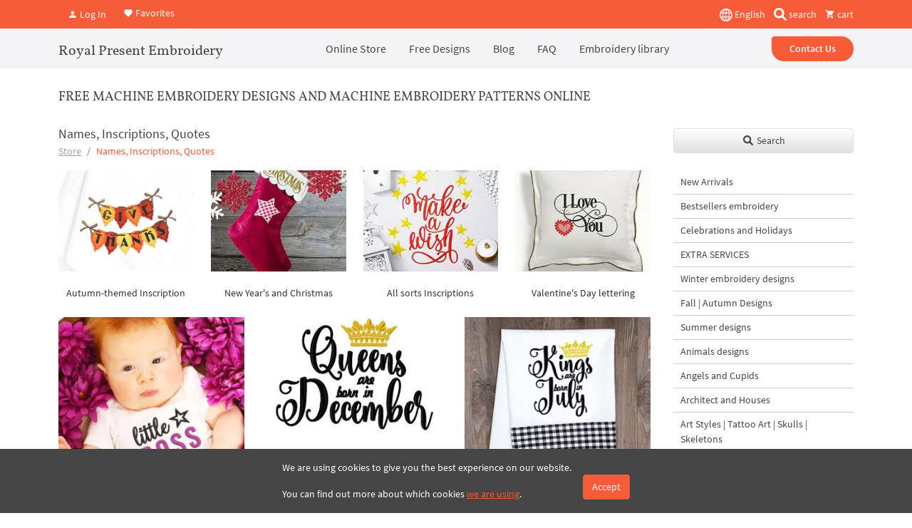

--- FILE ---
content_type: text/html; charset=UTF-8
request_url: https://royal-present.com/Names-Inscriptions-Quotes-c4171009/
body_size: 32996
content:
<!DOCTYPE html>
<html lang="en">
    <head>
        <meta charset="UTF-8" />
        <meta name="robots" content="index, follow, max-snippet:-1, max-image-preview:large, max-video-preview:-1">
        <meta name="viewport" content="width=device-width, initial-scale=1.0" />
                <meta http-equiv="X-UA-Compatible" content="IE=edge">
        <link rel="apple-touch-icon" sizes="180x180" href="/images/favicon/apple-touch-icon.png">
        <link rel="icon" type="image/png" sizes="32x32" href="/images/favicon/favicon-32x32.png">
        <link rel="icon" type="image/png" sizes="16x16" href="/images/favicon/favicon-16x16.png">
        <link rel="manifest" href="/images/favicon/site.webmanifest">
        <link rel="mask-icon" href="/images/favicon/safari-pinned-tab.svg" color="#5bbad5">
        <link rel="shortcut icon" href="/images/favicon/favicon.ico">
        <meta name="msapplication-TileColor" content="#da532c">
        <meta name="msapplication-config" content="/images/favicon/browserconfig.xml">
        <meta name="theme-color" content="#ffffff">
        <meta name="google-site-verification" content="2jZ06NbJKhjkQ2QosVrtvl9uVEckpkEGtl9xxhhANuk" />
        <meta name="google-site-verification" content="4D7Y-sUkosfKNPLG2VYoDLZOCmpOzFlYC-XjSImduSc" />
        <meta name="google-site-verification" content="0j-Ap7yiDzYMC055i_BeR5NV9Wgat1fcxhZBR9cXngA" />
        <meta name="facebook-domain-verification" content="gc9jv1psodgsdr5dey4z4a34aniopf" />


                    <link rel="preload" href="/assets/a656639f//css/bootstrap.css?v=1.9492" as="style" crossorigin="anonymous">
                    <title>Names, Inscriptions, Quotes | Royal Present Embroidery</title>
        <meta name="description" content="Names and inscriptions machine embroidery designs can help you solve several of your problems at once. Firstly, it&amp;#039;s an excellent way of decorating yo...">
<meta property="og:description" content="Names and inscriptions machine embroidery designs can help you solve several of your problems at once. Firstly, it&amp;#039;s an excellent way of decorating yo...">
<meta name="twitter:description" content="Names and inscriptions machine embroidery designs can help you solve several of your problems at once. Firstly, it&amp;#039;s an excellent way of decorating yo...">
<meta property="og:title" content="Names, Inscriptions, Quotes | Royal Present Embroidery">
<meta name="twitter:title" content="Names, Inscriptions, Quotes | Royal Present Embroidery">
<meta property="og:url" content="https://royal-present.com/Names-Inscriptions-Quotes-c4171009/">
<meta name="twitter:url" content="https://royal-present.com/Names-Inscriptions-Quotes-c4171009/">
<meta property="og:image" content="https://cdn.royal-present.com/category-Names-Inscriptions-Quotes-c4171009-689.jpg">
<meta name="twitter:image" content="https://cdn.royal-present.com/category-Names-Inscriptions-Quotes-c4171009-689.jpg">
<meta property="og:type" content="website">
<meta property="og:site_name" content="Royal Present Embroidery">
<meta name="twitter:card" content="summary_large_image">
<link href="https://royal-present.com/Names-Inscriptions-Quotes-c4171009/" rel="canonical">
<link href="https://royal-present.com/Names-Inscriptions-Quotes-c4171009/" rel="x-default">
<link href="https://royal-present.com/Names-Inscriptions-Quotes-c4171009/" rel="alternate" hreflang="en">
<link href="https://royal-present.com/fr/Names-Inscriptions-Quotes-c4171009/" rel="alternate" hreflang="fr">
<link href="/css/bootstrap.css?v=1.9492" rel="stylesheet" media="screen">                <!-- Global WebSite schema added: SearchAction enabled --><script type="application/ld+json">
{
    "@context": "https://schema.org",
    "@type": "WebSite",
    "@id": "https://royal-present.com/#website",
    "url": "https://royal-present.com/",
    "name": "Royal Present Embroidery",
    "alternateName": "Royal Present Machine Embroidery",
    "potentialAction": {
        "@type": "SearchAction",
        "target": "https://royal-present.com/search/?search={search_term_string}",
        "query-input": "required name=search_term_string"
    },
    "publisher": {
        "@type": "Organization",
        "@id": "https://royal-present.com/#organization",
        "name": "Royal Present Embroidery",
        "url": "https://royal-present.com/contact-us/",
        "logo": {
            "@type": "ImageObject",
            "url": "https://royal-present.com/images/logo-1000.png"
        }
    },
    "sameAs": [
        "https://www.facebook.com/Royalpresentemb",
        "https://www.instagram.com/royalpresentembroiderysia/",
        "https://www.pinterest.ru/royalpresent/"
    ],
    "inLanguage": "en"
}</script>
<!-- STRUCTURED DATA BLOCK TRIGGERED --><script type="application/ld+json">{"@context":"https://schema.org","@type":"CollectionPage","@id":"https://royal-present.com/Names-Inscriptions-Quotes-c4171009/","name":"Names, Inscriptions, Quotes","description":"Names and inscriptions machine embroidery designs can help you solve several of your problems at once. Firstly, it's an excellent way of decorating yo...","url":"https://royal-present.com/Names-Inscriptions-Quotes-c4171009/","inLanguage":"en","image":"https://cdn.royal-present.com/category-Names-Inscriptions-Quotes-c4171009-689.jpg","publisher":{"@type":"Organization","name":"Royal Present Embroidery","@id":"https://royal-present.com/#organization","url":"https://royal-present.com","logo":{"@type":"ImageObject","url":"https://royal-present.com/images/logo-1000.png"}},"keywords":"names, inscriptions, quotes","about":{"@type":"Thing","name":"Names, Inscriptions, Quotes","url":"https://royal-present.com/Names-Inscriptions-Quotes-c4171009/"},"breadcrumb":{"@type":"BreadcrumbList","itemListElement":[{"@type":"ListItem","position":1,"name":"Store","item":"https://royal-present.com/"},{"@type":"ListItem","position":2,"name":"Names, Inscriptions, Quotes","item":"https://royal-present.com/Names-Inscriptions-Quotes-c4171009/"}]},"mainEntity":[{"@type":"FAQPage","@id":"https://royal-present.com/Names-Inscriptions-Quotes-c4171009/#faq","mainEntity":[{"@type":"Question","name":"What types of designs are included in the Names, Inscriptions, and Quotes category?","acceptedAnswer":{"@type":"Answer","text":"This category includes ready-to-stitch text designs such as names, short phrases, inspirational quotes, holiday greetings, and thematic inscriptions for various occasions and gift items."}},{"@type":"Question","name":"What are the best projects for using name and quote embroidery designs?","acceptedAnswer":{"@type":"Answer","text":"These designs are great for customizing towels, T-shirts, baby clothes, pillows, tote bags, aprons, gifts, and framed wall art. They add a personal and meaningful touch to handmade items."}},{"@type":"Question","name":"Can I combine quote designs with other embroidery elements?","acceptedAnswer":{"@type":"Answer","text":"Yes, quote and name designs can be combined with floral motifs, frames, animals, or holiday elements to create fully personalized compositions in embroidery software."}},{"@type":"Question","name":"Are these designs available in different fonts and styles?","acceptedAnswer":{"@type":"Answer","text":"Yes, this category offers a variety of fonts and lettering styles — from elegant scripts and block letters to playful and modern typography — suitable for many themes and audiences."}},{"@type":"Question","name":"Do I need software to edit or customize inscriptions?","acceptedAnswer":{"@type":"Answer","text":"Some designs are editable only in embroidery software, especially if you want to change names or words. Others are pre-made phrases ready to stitch exactly as provided."}},{"@type":"Question","name":"Are quote and name embroidery designs beginner-friendly?","acceptedAnswer":{"@type":"Answer","text":"Yes, most inscription-based designs are beginner-friendly, with clean outlines and minimal color changes. They are perfect for practicing placement and text alignment."}}]},{"@type":"ItemList","name":"Subcategories","numberOfItems":7,"itemListOrder":"https://schema.org/ItemListOrderAscending","itemListElement":[{"@type":"CollectionPage","position":1,"name":"Autumn-themed Inscription","url":"https://royal-present.com/Autumn-themed-Inscription-Embroidery-Designs-c139028059/","image":"https://cdn.royal-present.com/category-Autumn-themed-Inscription-Embroidery-Designs-c139028059-949-120.png"},{"@type":"CollectionPage","position":2,"name":"New Year's and Christmas","url":"https://royal-present.com/New-Years-and-Christmas-c26705041/","image":"https://cdn.royal-present.com/category-New-Years-and-Christmas-c26705041-817-120.jpg"},{"@type":"CollectionPage","position":3,"name":"All sorts Inscriptions","url":"https://royal-present.com/All-sotrs-Inscriptions-c30983049/","image":"https://cdn.royal-present.com/category-All-sotrs-Inscriptions-c30983049-830-120.jpg"},{"@type":"CollectionPage","position":4,"name":"Valentine's Day lettering","url":"https://royal-present.com/Valentines-Day-lettering-c26686160/","image":"https://cdn.royal-present.com/category-Valentines-Day-lettering-c26686160-839-120.jpg"},{"@type":"CollectionPage","position":5,"name":"Inscription For Girls and Boys","url":"https://royal-present.com/inscription-for-girls-and-boys-machine-embroidery-designs-c30794485/","image":"https://cdn.royal-present.com/category-inscription-for-girls-and-boys-machine-embroidery-designs-c30794485-847-150x150.jpg"},{"@type":"CollectionPage","position":6,"name":"Queens are born in ...","url":"https://royal-present.com/Queens-are-born-in-c41818022/","image":"https://cdn.royal-present.com/category-Queens-are-born-in-c41818022-858-120.jpg"},{"@type":"CollectionPage","position":7,"name":"Kings are born in .....","url":"https://royal-present.com/Kings-are-born-in-c41819012/","image":"https://cdn.royal-present.com/category-Kings-are-born-in-c41819012-864-150x150.jpg"}]},{"@type":"ItemList","name":"Products","numberOfItems":60,"itemListOrder":"https://schema.org/ItemListOrderAscending","itemListElement":[{"@type":"ListItem","position":1,"item":{"@type":"Product","name":"Golden Rings Holiday - 4 sizes","url":"https://royal-present.com/golden-rings-holiday-machine-embroidery-design/","image":"https://cdn.royal-present.com/product-5-day-christmas-rings-machine-embroidery-design-new-6215-400x400.jpg","description":"Size: 128.6x127.3 mm (5.06x5.01 &quot;), Stitches: 32825\nSize: 138.6x137.1 mm (5.46x5.40 &quot;), Stitches: 36092\nSize: 148.6x147.1 mm (5.85x5.79 &quo...","@id":"https://royal-present.com/golden-rings-holiday-machine-embroidery-design/#product","mainEntityOfPage":{"@type":"WebPage","@id":"https://royal-present.com/golden-rings-holiday-machine-embroidery-design/"},"offers":{"@type":"Offer","priceCurrency":"USD","price":6,"availability":"https://schema.org/InStock","priceValidUntil":"2026-12-31","shippingDetails":{"@type":"OfferShippingDetails","shippingRate":{"@type":"MonetaryAmount","value":0,"currency":"USD"},"shippingDestination":{"@type":"DefinedRegion","addressCountry":"LV","name":"Latvia"},"deliveryTime":{"@type":"ShippingDeliveryTime","handlingTime":{"@type":"QuantitativeValue","minValue":0,"maxValue":1,"unitCode":"DAY"},"transitTime":{"@type":"QuantitativeValue","minValue":0,"maxValue":1,"unitCode":"DAY"}},"shippingLabel":"Digital Delivery"},"hasMerchantReturnPolicy":{"@type":"MerchantReturnPolicy","merchantReturnLink":"https://royal-present.com/refunds-and-returns/","returnPolicyCategory":"https://schema.org/MerchantReturnNotPermitted","applicableCountry":"LV","merchantReturnDays":0}}}},{"@type":"ListItem","position":2,"item":{"@type":"Product","name":"5th Day of Christmas Rings - 3 sizes","url":"https://royal-present.com/5-day-christmas-rings-machine-embroidery-design/","image":"https://cdn.royal-present.com/product-gold-ring-machine-embroidery-designs-set-p694148542-new-6213-1-400x400.jpg","description":"Size: 97.9x96.8 mm (3.85x3.81 &quot;), Stitches: 22812\nSize: 107.8x106.6 mm (4.24x4.20 &quot;), Stitches: 25022\nSize: 118.5x117.3 mm (4.67x4.62 &quot;...","@id":"https://royal-present.com/5-day-christmas-rings-machine-embroidery-design/#product","mainEntityOfPage":{"@type":"WebPage","@id":"https://royal-present.com/5-day-christmas-rings-machine-embroidery-design/"},"offers":{"@type":"Offer","priceCurrency":"USD","price":5,"availability":"https://schema.org/InStock","priceValidUntil":"2026-12-31","shippingDetails":{"@type":"OfferShippingDetails","shippingRate":{"@type":"MonetaryAmount","value":0,"currency":"USD"},"shippingDestination":{"@type":"DefinedRegion","addressCountry":"LV","name":"Latvia"},"deliveryTime":{"@type":"ShippingDeliveryTime","handlingTime":{"@type":"QuantitativeValue","minValue":0,"maxValue":1,"unitCode":"DAY"},"transitTime":{"@type":"QuantitativeValue","minValue":0,"maxValue":1,"unitCode":"DAY"}},"shippingLabel":"Digital Delivery"},"hasMerchantReturnPolicy":{"@type":"MerchantReturnPolicy","merchantReturnLink":"https://royal-present.com/refunds-and-returns/","returnPolicyCategory":"https://schema.org/MerchantReturnNotPermitted","applicableCountry":"LV","merchantReturnDays":0}}}},{"@type":"ListItem","position":3,"item":{"@type":"Product","name":"NOEL Inscription - 3 sizes","url":"https://royal-present.com/noel-inscription-machine-embroidery-design/","image":"https://cdn.royal-present.com/product-wish-you-merry-christmas-inscription-machine-embroidery-design-new-6211-400x400.jpg","description":"Size: 99.3x52.9 mm (3.91x2.08&quot;), Stitches: 3306\nSize: 109.3x58.1 mm (4.30x2.29&quot;), Stitches: 3638\nSize: 120.0x64.0 mm (4.72x2.52&quot;), Stit...","@id":"https://royal-present.com/noel-inscription-machine-embroidery-design/#product","mainEntityOfPage":{"@type":"WebPage","@id":"https://royal-present.com/noel-inscription-machine-embroidery-design/"},"offers":{"@type":"Offer","priceCurrency":"USD","price":2,"availability":"https://schema.org/InStock","priceValidUntil":"2026-12-31","shippingDetails":{"@type":"OfferShippingDetails","shippingRate":{"@type":"MonetaryAmount","value":0,"currency":"USD"},"shippingDestination":{"@type":"DefinedRegion","addressCountry":"LV","name":"Latvia"},"deliveryTime":{"@type":"ShippingDeliveryTime","handlingTime":{"@type":"QuantitativeValue","minValue":0,"maxValue":1,"unitCode":"DAY"},"transitTime":{"@type":"QuantitativeValue","minValue":0,"maxValue":1,"unitCode":"DAY"}},"shippingLabel":"Digital Delivery"},"hasMerchantReturnPolicy":{"@type":"MerchantReturnPolicy","merchantReturnLink":"https://royal-present.com/refunds-and-returns/","returnPolicyCategory":"https://schema.org/MerchantReturnNotPermitted","applicableCountry":"LV","merchantReturnDays":0}}}},{"@type":"ListItem","position":4,"item":{"@type":"Product","name":"We Wish You a Merry Christmas Inscription - 3 sizes","url":"https://royal-present.com/wish-you-merry-christmas-inscription-machine-embroidery-design/","image":"https://cdn.royal-present.com/product-warm-wishes-inscription-machine-embroidery-design-new-6209-400x400.jpg","description":"Size: 87.9x98.2 mm (3.46x3.87&quot;), Stitches: 10079\nSize: 96.6x108.0 mm (3.80x4.25&quot;), Stitches: 11064\nSize: 106.3x118.8 mm (4.19x4.68&quot;), S...","@id":"https://royal-present.com/wish-you-merry-christmas-inscription-machine-embroidery-design/#product","mainEntityOfPage":{"@type":"WebPage","@id":"https://royal-present.com/wish-you-merry-christmas-inscription-machine-embroidery-design/"},"offers":{"@type":"Offer","priceCurrency":"USD","price":2,"availability":"https://schema.org/InStock","priceValidUntil":"2026-12-31","shippingDetails":{"@type":"OfferShippingDetails","shippingRate":{"@type":"MonetaryAmount","value":0,"currency":"USD"},"shippingDestination":{"@type":"DefinedRegion","addressCountry":"LV","name":"Latvia"},"deliveryTime":{"@type":"ShippingDeliveryTime","handlingTime":{"@type":"QuantitativeValue","minValue":0,"maxValue":1,"unitCode":"DAY"},"transitTime":{"@type":"QuantitativeValue","minValue":0,"maxValue":1,"unitCode":"DAY"}},"shippingLabel":"Digital Delivery"},"hasMerchantReturnPolicy":{"@type":"MerchantReturnPolicy","merchantReturnLink":"https://royal-present.com/refunds-and-returns/","returnPolicyCategory":"https://schema.org/MerchantReturnNotPermitted","applicableCountry":"LV","merchantReturnDays":0}}}},{"@type":"ListItem","position":5,"item":{"@type":"Product","name":"Warm Wishes inscription - 3 sizes","url":"https://royal-present.com/warm-wishes-inscription-machine-embroidery-design/","image":"https://cdn.royal-present.com/product-Feliz-Navidad-Machine-Embroidery-Design-3-sizes-p406393915-new-6207-400x400.jpg","description":"Size: 98.8x83.0 mm (3.89x3.27 &quot;), Stitches: 5866\nSize: 108.6x91.3 mm (4.28x3.59 &quot;), Stitches: 6456\nSize: 119.4x100.4 mm (4.70x3.95 &quot;),...","@id":"https://royal-present.com/warm-wishes-inscription-machine-embroidery-design/#product","mainEntityOfPage":{"@type":"WebPage","@id":"https://royal-present.com/warm-wishes-inscription-machine-embroidery-design/"},"offers":{"@type":"Offer","priceCurrency":"USD","price":2,"availability":"https://schema.org/InStock","priceValidUntil":"2026-12-31","shippingDetails":{"@type":"OfferShippingDetails","shippingRate":{"@type":"MonetaryAmount","value":0,"currency":"USD"},"shippingDestination":{"@type":"DefinedRegion","addressCountry":"LV","name":"Latvia"},"deliveryTime":{"@type":"ShippingDeliveryTime","handlingTime":{"@type":"QuantitativeValue","minValue":0,"maxValue":1,"unitCode":"DAY"},"transitTime":{"@type":"QuantitativeValue","minValue":0,"maxValue":1,"unitCode":"DAY"}},"shippingLabel":"Digital Delivery"},"hasMerchantReturnPolicy":{"@type":"MerchantReturnPolicy","merchantReturnLink":"https://royal-present.com/refunds-and-returns/","returnPolicyCategory":"https://schema.org/MerchantReturnNotPermitted","applicableCountry":"LV","merchantReturnDays":0}}}},{"@type":"ListItem","position":6,"item":{"@type":"Product","name":"I Love You Mom - 4 sizes","url":"https://royal-present.com/i-love-you-mom-machine-embroidery-design/","image":"https://cdn.royal-present.com/product-mom-and-baby-bunnies-machine-embroidery-design-p653837540-new-5960-400x400.jpg","description":"Size: 74.1x85.0 mm (2.92x3.35 &quot;), Stitches: 5555\nFormats: .dst, .jef, .pec, .vip, .hus, .pes, .exp, .sew, .dat, .vp3, xxx\n\nWhat is the I Love You...","@id":"https://royal-present.com/i-love-you-mom-machine-embroidery-design/#product","mainEntityOfPage":{"@type":"WebPage","@id":"https://royal-present.com/i-love-you-mom-machine-embroidery-design/"},"offers":{"@type":"Offer","priceCurrency":"USD","price":1,"availability":"https://schema.org/InStock","priceValidUntil":"2026-12-31","shippingDetails":{"@type":"OfferShippingDetails","shippingRate":{"@type":"MonetaryAmount","value":0,"currency":"USD"},"shippingDestination":{"@type":"DefinedRegion","addressCountry":"LV","name":"Latvia"},"deliveryTime":{"@type":"ShippingDeliveryTime","handlingTime":{"@type":"QuantitativeValue","minValue":0,"maxValue":1,"unitCode":"DAY"},"transitTime":{"@type":"QuantitativeValue","minValue":0,"maxValue":1,"unitCode":"DAY"}},"shippingLabel":"Digital Delivery"},"hasMerchantReturnPolicy":{"@type":"MerchantReturnPolicy","merchantReturnLink":"https://royal-present.com/refunds-and-returns/","returnPolicyCategory":"https://schema.org/MerchantReturnNotPermitted","applicableCountry":"LV","merchantReturnDays":0}}}},{"@type":"ListItem","position":7,"item":{"@type":"Product","name":"Holy Nativity Scene - 4 sizes","url":"https://royal-present.com/holy-nativity-scene-machine-embroidery-design-p711280664/","image":"https://cdn.royal-present.com/product-Christmas-Nativity-with-the-Holy-Night-inscription-Embroidery-Design-5-sizes-p157322416-new-5818-1-400x400.jpg","description":"The design is intended for white fabric\n\nSize: 111.6x178.1 mm (4.39x7.01&quot;), Stitches: 32299\nSize: 124.2x198.3 mm (4.89x7.81&quot;), Stitches: 375...","@id":"https://royal-present.com/holy-nativity-scene-machine-embroidery-design-p711280664/#product","mainEntityOfPage":{"@type":"WebPage","@id":"https://royal-present.com/holy-nativity-scene-machine-embroidery-design-p711280664/"},"offers":{"@type":"Offer","priceCurrency":"USD","price":6,"availability":"https://schema.org/InStock","priceValidUntil":"2026-12-31","shippingDetails":{"@type":"OfferShippingDetails","shippingRate":{"@type":"MonetaryAmount","value":0,"currency":"USD"},"shippingDestination":{"@type":"DefinedRegion","addressCountry":"LV","name":"Latvia"},"deliveryTime":{"@type":"ShippingDeliveryTime","handlingTime":{"@type":"QuantitativeValue","minValue":0,"maxValue":1,"unitCode":"DAY"},"transitTime":{"@type":"QuantitativeValue","minValue":0,"maxValue":1,"unitCode":"DAY"}},"shippingLabel":"Digital Delivery"},"hasMerchantReturnPolicy":{"@type":"MerchantReturnPolicy","merchantReturnLink":"https://royal-present.com/refunds-and-returns/","returnPolicyCategory":"https://schema.org/MerchantReturnNotPermitted","applicableCountry":"LV","merchantReturnDays":0}}}},{"@type":"ListItem","position":8,"item":{"@type":"Product","name":"Halloween Inscription Wicked free - 3 sizes","url":"https://royal-present.com/inscription-wicked-free-machine-embroidery-design-p698273335/","image":"https://cdn.royal-present.com/product-halloween-inscription-wicked-machine-embroidery-design-p698242409-new-5666-400x400.jpg","description":"Size: 78.4x45.2 mm (3.09x1.78&quot;), Stitches: 3892\nSize: 86.2x49.6 mm (3.39x1.95&quot;), Stitches: 4305\nSize: 94.8x54.6 mm (3.73x2.15 &quot; ), Stit...","@id":"https://royal-present.com/inscription-wicked-free-machine-embroidery-design-p698273335/#product","mainEntityOfPage":{"@type":"WebPage","@id":"https://royal-present.com/inscription-wicked-free-machine-embroidery-design-p698273335/"},"offers":{"@type":"Offer","priceCurrency":"USD","price":0,"availability":"https://schema.org/InStock","priceValidUntil":"2026-12-31","shippingDetails":{"@type":"OfferShippingDetails","shippingRate":{"@type":"MonetaryAmount","value":0,"currency":"USD"},"shippingDestination":{"@type":"DefinedRegion","addressCountry":"LV","name":"Latvia"},"deliveryTime":{"@type":"ShippingDeliveryTime","handlingTime":{"@type":"QuantitativeValue","minValue":0,"maxValue":1,"unitCode":"DAY"},"transitTime":{"@type":"QuantitativeValue","minValue":0,"maxValue":1,"unitCode":"DAY"}},"shippingLabel":"Digital Delivery"},"hasMerchantReturnPolicy":{"@type":"MerchantReturnPolicy","merchantReturnLink":"https://royal-present.com/refunds-and-returns/","returnPolicyCategory":"https://schema.org/MerchantReturnNotPermitted","applicableCountry":"LV","merchantReturnDays":0}}}},{"@type":"ListItem","position":9,"item":{"@type":"Product","name":"Halloween Inscription Boo! - 4 sizes","url":"https://royal-present.com/halloween-inscription-boo-machine-embroidery-design-p698143896/","image":"https://cdn.royal-present.com/product-halloween-inscription-scary-machine-embroidery-design-p698028792-new-5656-1-400x400.jpg","description":"Size: 97.8x48.7 mm (3.85x1.92&quot;), Stitches: 5605\nSize: 107.6x53.5 mm (4.24x2.11&quot;), Stitches: 6421\nSize: 118.3x58.7 mm (4.66x2.31&quot;) , Sti...","@id":"https://royal-present.com/halloween-inscription-boo-machine-embroidery-design-p698143896/#product","mainEntityOfPage":{"@type":"WebPage","@id":"https://royal-present.com/halloween-inscription-boo-machine-embroidery-design-p698143896/"},"offers":{"@type":"Offer","priceCurrency":"USD","price":4,"availability":"https://schema.org/InStock","priceValidUntil":"2026-12-31","shippingDetails":{"@type":"OfferShippingDetails","shippingRate":{"@type":"MonetaryAmount","value":0,"currency":"USD"},"shippingDestination":{"@type":"DefinedRegion","addressCountry":"LV","name":"Latvia"},"deliveryTime":{"@type":"ShippingDeliveryTime","handlingTime":{"@type":"QuantitativeValue","minValue":0,"maxValue":1,"unitCode":"DAY"},"transitTime":{"@type":"QuantitativeValue","minValue":0,"maxValue":1,"unitCode":"DAY"}},"shippingLabel":"Digital Delivery"},"hasMerchantReturnPolicy":{"@type":"MerchantReturnPolicy","merchantReturnLink":"https://royal-present.com/refunds-and-returns/","returnPolicyCategory":"https://schema.org/MerchantReturnNotPermitted","applicableCountry":"LV","merchantReturnDays":0}}}},{"@type":"ListItem","position":10,"item":{"@type":"Product","name":"Halloween Inscription Scary - 4 sizes","url":"https://royal-present.com/halloween-inscription-scary-machine-embroidery-design-p698028792/","image":"https://cdn.royal-present.com/product-dancing-skeleton-in-a-scarf-machine-embroidery-design-p697978660-new-5654-400x400.jpg","description":"Size: 100.7x176.8 mm (3.96x6.96&quot;), Stitches: 15281\nSize: 113.0x198.2 mm (4.45x7.80&quot;), Stitches: 17944\nSize: 124.5x218.3 mm (4.90x8.59&quot;)...","@id":"https://royal-present.com/halloween-inscription-scary-machine-embroidery-design-p698028792/#product","mainEntityOfPage":{"@type":"WebPage","@id":"https://royal-present.com/halloween-inscription-scary-machine-embroidery-design-p698028792/"},"offers":{"@type":"Offer","priceCurrency":"USD","price":4,"availability":"https://schema.org/InStock","priceValidUntil":"2026-12-31","shippingDetails":{"@type":"OfferShippingDetails","shippingRate":{"@type":"MonetaryAmount","value":0,"currency":"USD"},"shippingDestination":{"@type":"DefinedRegion","addressCountry":"LV","name":"Latvia"},"deliveryTime":{"@type":"ShippingDeliveryTime","handlingTime":{"@type":"QuantitativeValue","minValue":0,"maxValue":1,"unitCode":"DAY"},"transitTime":{"@type":"QuantitativeValue","minValue":0,"maxValue":1,"unitCode":"DAY"}},"shippingLabel":"Digital Delivery"},"hasMerchantReturnPolicy":{"@type":"MerchantReturnPolicy","merchantReturnLink":"https://royal-present.com/refunds-and-returns/","returnPolicyCategory":"https://schema.org/MerchantReturnNotPermitted","applicableCountry":"LV","merchantReturnDays":0}}}},{"@type":"ListItem","position":11,"item":{"@type":"Product","name":"Halloween Inscription Spooky - 4 sizes","url":"https://royal-present.com/halloween-inscription-spooky-machine-embroidery-design-p698264848/","image":"https://cdn.royal-present.com/product-halloween-inscription-wicked-machine-embroidery-design-p698242409-new-5664-400x400.jpg","description":"Size: 94.8x177.3 mm (3.73x6.98&quot;), Stitches: 14878\nSize: 105.7x198.3 mm (4.16x7.81&quot;), Stitches: 17368\nSize: 116.2x218.4 mm (4.57x8.60&quot;),...","@id":"https://royal-present.com/halloween-inscription-spooky-machine-embroidery-design-p698264848/#product","mainEntityOfPage":{"@type":"WebPage","@id":"https://royal-present.com/halloween-inscription-spooky-machine-embroidery-design-p698264848/"},"offers":{"@type":"Offer","priceCurrency":"USD","price":4,"availability":"https://schema.org/InStock","priceValidUntil":"2026-12-31","shippingDetails":{"@type":"OfferShippingDetails","shippingRate":{"@type":"MonetaryAmount","value":0,"currency":"USD"},"shippingDestination":{"@type":"DefinedRegion","addressCountry":"LV","name":"Latvia"},"deliveryTime":{"@type":"ShippingDeliveryTime","handlingTime":{"@type":"QuantitativeValue","minValue":0,"maxValue":1,"unitCode":"DAY"},"transitTime":{"@type":"QuantitativeValue","minValue":0,"maxValue":1,"unitCode":"DAY"}},"shippingLabel":"Digital Delivery"},"hasMerchantReturnPolicy":{"@type":"MerchantReturnPolicy","merchantReturnLink":"https://royal-present.com/refunds-and-returns/","returnPolicyCategory":"https://schema.org/MerchantReturnNotPermitted","applicableCountry":"LV","merchantReturnDays":0}}}},{"@type":"ListItem","position":12,"item":{"@type":"Product","name":"Halloween Inscription Wicked - 4 sizes","url":"https://royal-present.com/halloween-inscription-wicked-machine-embroidery-design-p698242409/","image":"https://cdn.royal-present.com/product-halloween-inscription-monster-machine-embroidery-design-p698016703-new-5662-400x400.jpg","description":"Size: 102.3x178.4 mm (4.03x7.02&quot;), Stitches: 15407\nSize: 113.9x198.3 mm (4.48x7.81&quot;), Stitches: 17879\nSize: 125.5x218.4 mm (4.94x8.60&quot;)...","@id":"https://royal-present.com/halloween-inscription-wicked-machine-embroidery-design-p698242409/#product","mainEntityOfPage":{"@type":"WebPage","@id":"https://royal-present.com/halloween-inscription-wicked-machine-embroidery-design-p698242409/"},"offers":{"@type":"Offer","priceCurrency":"USD","price":4,"availability":"https://schema.org/InStock","priceValidUntil":"2026-12-31","shippingDetails":{"@type":"OfferShippingDetails","shippingRate":{"@type":"MonetaryAmount","value":0,"currency":"USD"},"shippingDestination":{"@type":"DefinedRegion","addressCountry":"LV","name":"Latvia"},"deliveryTime":{"@type":"ShippingDeliveryTime","handlingTime":{"@type":"QuantitativeValue","minValue":0,"maxValue":1,"unitCode":"DAY"},"transitTime":{"@type":"QuantitativeValue","minValue":0,"maxValue":1,"unitCode":"DAY"}},"shippingLabel":"Digital Delivery"},"hasMerchantReturnPolicy":{"@type":"MerchantReturnPolicy","merchantReturnLink":"https://royal-present.com/refunds-and-returns/","returnPolicyCategory":"https://schema.org/MerchantReturnNotPermitted","applicableCountry":"LV","merchantReturnDays":0}}}},{"@type":"ListItem","position":13,"item":{"@type":"Product","name":"Tiny Halloween Inscription Boo! - 4 sizes","url":"https://royal-present.com/tiny-halloween-inscription-boo-machine-embroidery-design-p698201444/","image":"https://cdn.royal-present.com/product-halloween-inscription-boo-machine-embroidery-design-p698143896-new-5660-400x400.jpg","description":"Size: 49.0x24.6 mm (1.93x0.97&quot;), Stitches: 1769\nSize: 54.1x27.1 mm (2.13x1.07&quot;), Stitches: 1852\nSize: 59.5x29.9 mm (2.34x1.18&quot;) , Stitc...","@id":"https://royal-present.com/tiny-halloween-inscription-boo-machine-embroidery-design-p698201444/#product","mainEntityOfPage":{"@type":"WebPage","@id":"https://royal-present.com/tiny-halloween-inscription-boo-machine-embroidery-design-p698201444/"},"offers":{"@type":"Offer","priceCurrency":"USD","price":3,"availability":"https://schema.org/InStock","priceValidUntil":"2026-12-31","shippingDetails":{"@type":"OfferShippingDetails","shippingRate":{"@type":"MonetaryAmount","value":0,"currency":"USD"},"shippingDestination":{"@type":"DefinedRegion","addressCountry":"LV","name":"Latvia"},"deliveryTime":{"@type":"ShippingDeliveryTime","handlingTime":{"@type":"QuantitativeValue","minValue":0,"maxValue":1,"unitCode":"DAY"},"transitTime":{"@type":"QuantitativeValue","minValue":0,"maxValue":1,"unitCode":"DAY"}},"shippingLabel":"Digital Delivery"},"hasMerchantReturnPolicy":{"@type":"MerchantReturnPolicy","merchantReturnLink":"https://royal-present.com/refunds-and-returns/","returnPolicyCategory":"https://schema.org/MerchantReturnNotPermitted","applicableCountry":"LV","merchantReturnDays":0}}}},{"@type":"ListItem","position":14,"item":{"@type":"Product","name":"Halloween Inscription Monster - 4 sizes","url":"https://royal-present.com/halloween-inscription-monster-machine-embroidery-design-p698016703/","image":"https://cdn.royal-present.com/product-halloween-inscription-monster-machine-embroidery-design-p698016703-5658-2-400x400.jpg","description":"Size: 67.0x178.3 mm (2.64x7.02 &quot;), Stitches: 12078\nSize: 74.6x198.2 mm (2.94x7.80 &quot;), Stitches: 13891\nSize: 82.1x218.3 mm (3.23x8.59 &quot;)...","@id":"https://royal-present.com/halloween-inscription-monster-machine-embroidery-design-p698016703/#product","mainEntityOfPage":{"@type":"WebPage","@id":"https://royal-present.com/halloween-inscription-monster-machine-embroidery-design-p698016703/"},"offers":{"@type":"Offer","priceCurrency":"USD","price":4,"availability":"https://schema.org/InStock","priceValidUntil":"2026-12-31","shippingDetails":{"@type":"OfferShippingDetails","shippingRate":{"@type":"MonetaryAmount","value":0,"currency":"USD"},"shippingDestination":{"@type":"DefinedRegion","addressCountry":"LV","name":"Latvia"},"deliveryTime":{"@type":"ShippingDeliveryTime","handlingTime":{"@type":"QuantitativeValue","minValue":0,"maxValue":1,"unitCode":"DAY"},"transitTime":{"@type":"QuantitativeValue","minValue":0,"maxValue":1,"unitCode":"DAY"}},"shippingLabel":"Digital Delivery"},"hasMerchantReturnPolicy":{"@type":"MerchantReturnPolicy","merchantReturnLink":"https://royal-present.com/refunds-and-returns/","returnPolicyCategory":"https://schema.org/MerchantReturnNotPermitted","applicableCountry":"LV","merchantReturnDays":0}}}},{"@type":"ListItem","position":15,"item":{"@type":"Product","name":"Our Forever Inscription - 4 Sizes","url":"https://royal-present.com/our-forever-machine-embroidery-design-p662409746/","image":"https://cdn.royal-present.com/product-our-forever-machine-embroidery-design-p662409746-5356-400x400.jpg","description":"Size: 43.8x128.7 mm (1.72x5.07&quot;), Stitches: 3449\nSize: 47.1x138.4 mm (1.85x5.45&quot;), Stitches: 3635\nSize: 50.4x148.3 mm (1.98x5.84&quot;), Sti...","@id":"https://royal-present.com/our-forever-machine-embroidery-design-p662409746/#product","mainEntityOfPage":{"@type":"WebPage","@id":"https://royal-present.com/our-forever-machine-embroidery-design-p662409746/"},"offers":{"@type":"Offer","priceCurrency":"USD","price":2,"availability":"https://schema.org/InStock","priceValidUntil":"2026-12-31","shippingDetails":{"@type":"OfferShippingDetails","shippingRate":{"@type":"MonetaryAmount","value":0,"currency":"USD"},"shippingDestination":{"@type":"DefinedRegion","addressCountry":"LV","name":"Latvia"},"deliveryTime":{"@type":"ShippingDeliveryTime","handlingTime":{"@type":"QuantitativeValue","minValue":0,"maxValue":1,"unitCode":"DAY"},"transitTime":{"@type":"QuantitativeValue","minValue":0,"maxValue":1,"unitCode":"DAY"}},"shippingLabel":"Digital Delivery"},"hasMerchantReturnPolicy":{"@type":"MerchantReturnPolicy","merchantReturnLink":"https://royal-present.com/refunds-and-returns/","returnPolicyCategory":"https://schema.org/MerchantReturnNotPermitted","applicableCountry":"LV","merchantReturnDays":0}}}},{"@type":"ListItem","position":16,"item":{"@type":"Product","name":"Dr. Inscription - 4 Sizes","url":"https://royal-present.com/dr-inscription-machine-embroidery-design-p662410368/","image":"https://cdn.royal-present.com/product-dr-inscription-machine-embroidery-design-5354-400x400.jpg","description":"Size: 98.4x39.7 mm (3.87x1.56&quot;), Stitches: 1862\nSize: 108.2x43.5 mm (4.26x1.71&quot;), Stitches: 2063\nSize: 119.0x48.0 mm (4.69x1.89&quot;), Stit...","@id":"https://royal-present.com/dr-inscription-machine-embroidery-design-p662410368/#product","mainEntityOfPage":{"@type":"WebPage","@id":"https://royal-present.com/dr-inscription-machine-embroidery-design-p662410368/"},"offers":{"@type":"Offer","priceCurrency":"USD","price":2,"availability":"https://schema.org/InStock","priceValidUntil":"2026-12-31","shippingDetails":{"@type":"OfferShippingDetails","shippingRate":{"@type":"MonetaryAmount","value":0,"currency":"USD"},"shippingDestination":{"@type":"DefinedRegion","addressCountry":"LV","name":"Latvia"},"deliveryTime":{"@type":"ShippingDeliveryTime","handlingTime":{"@type":"QuantitativeValue","minValue":0,"maxValue":1,"unitCode":"DAY"},"transitTime":{"@type":"QuantitativeValue","minValue":0,"maxValue":1,"unitCode":"DAY"}},"shippingLabel":"Digital Delivery"},"hasMerchantReturnPolicy":{"@type":"MerchantReturnPolicy","merchantReturnLink":"https://royal-present.com/refunds-and-returns/","returnPolicyCategory":"https://schema.org/MerchantReturnNotPermitted","applicableCountry":"LV","merchantReturnDays":0}}}},{"@type":"ListItem","position":17,"item":{"@type":"Product","name":"Love You Mom and baby Bunnies Mega - 4 sizes","url":"https://royal-present.com/love-you-mom-and-baby-bunnies-mega-machine-embroidery-designs-p654074911/","image":"https://cdn.royal-present.com/product-mom-and-baby-bunnies-machine-embroidery-design-p653837540-new-5292-400x400.jpg","description":"Mom and baby Bunnies\n\nSize: 170.0x178.4 mm (6.69x7.02&quot;), Stitches: 58701\nSize: 189.1x198.4 mm (7.44x7.81&quot;), Stitches: 68909\nSize: 208.2x218....","@id":"https://royal-present.com/love-you-mom-and-baby-bunnies-mega-machine-embroidery-designs-p654074911/#product","mainEntityOfPage":{"@type":"WebPage","@id":"https://royal-present.com/love-you-mom-and-baby-bunnies-mega-machine-embroidery-designs-p654074911/"},"offers":{"@type":"Offer","priceCurrency":"USD","price":7,"availability":"https://schema.org/InStock","priceValidUntil":"2026-12-31","shippingDetails":{"@type":"OfferShippingDetails","shippingRate":{"@type":"MonetaryAmount","value":0,"currency":"USD"},"shippingDestination":{"@type":"DefinedRegion","addressCountry":"LV","name":"Latvia"},"deliveryTime":{"@type":"ShippingDeliveryTime","handlingTime":{"@type":"QuantitativeValue","minValue":0,"maxValue":1,"unitCode":"DAY"},"transitTime":{"@type":"QuantitativeValue","minValue":0,"maxValue":1,"unitCode":"DAY"}},"shippingLabel":"Digital Delivery"},"hasMerchantReturnPolicy":{"@type":"MerchantReturnPolicy","merchantReturnLink":"https://royal-present.com/refunds-and-returns/","returnPolicyCategory":"https://schema.org/MerchantReturnNotPermitted","applicableCountry":"LV","merchantReturnDays":0}}}},{"@type":"ListItem","position":18,"item":{"@type":"Product","name":"Love You Mom and baby Bunnies - 4 sizes","url":"https://royal-present.com/mom-and-baby-bunnies-machine-embroidery-design-p653837540/","image":"https://cdn.royal-present.com/product-I-Love-You-Mom-Heart-Machine-Embroidery-Design-2-sizes-p138078091-new-5286-400x400.jpg","description":"Mom and baby Bunnies\n\nSize: 128.0x134.4 mm (5.04x5.29&quot;), Stitches: 34261\nSize: 138.0x144.9 mm (5.43x5.70&quot;), Stitches: 38118\nSize: 148.0x155....","@id":"https://royal-present.com/mom-and-baby-bunnies-machine-embroidery-design-p653837540/#product","mainEntityOfPage":{"@type":"WebPage","@id":"https://royal-present.com/mom-and-baby-bunnies-machine-embroidery-design-p653837540/"},"offers":{"@type":"Offer","priceCurrency":"USD","price":7,"availability":"https://schema.org/InStock","priceValidUntil":"2026-12-31","shippingDetails":{"@type":"OfferShippingDetails","shippingRate":{"@type":"MonetaryAmount","value":0,"currency":"USD"},"shippingDestination":{"@type":"DefinedRegion","addressCountry":"LV","name":"Latvia"},"deliveryTime":{"@type":"ShippingDeliveryTime","handlingTime":{"@type":"QuantitativeValue","minValue":0,"maxValue":1,"unitCode":"DAY"},"transitTime":{"@type":"QuantitativeValue","minValue":0,"maxValue":1,"unitCode":"DAY"}},"shippingLabel":"Digital Delivery"},"hasMerchantReturnPolicy":{"@type":"MerchantReturnPolicy","merchantReturnLink":"https://royal-present.com/refunds-and-returns/","returnPolicyCategory":"https://schema.org/MerchantReturnNotPermitted","applicableCountry":"LV","merchantReturnDays":0}}}},{"@type":"ListItem","position":19,"item":{"@type":"Product","name":"Girl with a small dog - 5 sizes","url":"https://royal-present.com/girl-with-a-small-dog-machine-embroidery-design-5-sizes-p618535824/","image":"https://cdn.royal-present.com/product-girl-with-a-small-dog-machine-embroidery-design-5-sizes-p618535824-5044-400x400.jpg","description":"DESIGN FOR WHITE FABRIC\n\nSize: 98.2x178.5 mm (3.87x7.03&quot;), Stitches: 12884\nSize: 108.0x196.3 mm (4.25x7.73&quot;), Stitches: 14184\nSize: 118.8x21...","@id":"https://royal-present.com/girl-with-a-small-dog-machine-embroidery-design-5-sizes-p618535824/#product","mainEntityOfPage":{"@type":"WebPage","@id":"https://royal-present.com/girl-with-a-small-dog-machine-embroidery-design-5-sizes-p618535824/"},"offers":{"@type":"Offer","priceCurrency":"USD","price":5,"availability":"https://schema.org/InStock","priceValidUntil":"2026-12-31","shippingDetails":{"@type":"OfferShippingDetails","shippingRate":{"@type":"MonetaryAmount","value":0,"currency":"USD"},"shippingDestination":{"@type":"DefinedRegion","addressCountry":"LV","name":"Latvia"},"deliveryTime":{"@type":"ShippingDeliveryTime","handlingTime":{"@type":"QuantitativeValue","minValue":0,"maxValue":1,"unitCode":"DAY"},"transitTime":{"@type":"QuantitativeValue","minValue":0,"maxValue":1,"unitCode":"DAY"}},"shippingLabel":"Digital Delivery"},"hasMerchantReturnPolicy":{"@type":"MerchantReturnPolicy","merchantReturnLink":"https://royal-present.com/refunds-and-returns/","returnPolicyCategory":"https://schema.org/MerchantReturnNotPermitted","applicableCountry":"LV","merchantReturnDays":0}}}},{"@type":"ListItem","position":20,"item":{"@type":"Product","name":"Girl and dog best friends - 5 sizes","url":"https://royal-present.com/girl-and-dog-best-friends-machine-embroidery-design-5-sizes-p618312061/","image":"https://cdn.royal-present.com/product-girl-and-dog-best-friends-machine-embroidery-design-5-sizes-p618312061-5043-400x400.jpg","description":"DESIGN FOR WHITE FABRIC\n\nSize: 119.0x178.0 mm (4.69x7.01&quot;), Stitches: 15003\nSize: 130.9x195.8 mm (5.15x7.71&quot;), Stitches: 16626\nSize: 144.0x2...","@id":"https://royal-present.com/girl-and-dog-best-friends-machine-embroidery-design-5-sizes-p618312061/#product","mainEntityOfPage":{"@type":"WebPage","@id":"https://royal-present.com/girl-and-dog-best-friends-machine-embroidery-design-5-sizes-p618312061/"},"offers":{"@type":"Offer","priceCurrency":"USD","price":5,"availability":"https://schema.org/InStock","priceValidUntil":"2026-12-31","shippingDetails":{"@type":"OfferShippingDetails","shippingRate":{"@type":"MonetaryAmount","value":0,"currency":"USD"},"shippingDestination":{"@type":"DefinedRegion","addressCountry":"LV","name":"Latvia"},"deliveryTime":{"@type":"ShippingDeliveryTime","handlingTime":{"@type":"QuantitativeValue","minValue":0,"maxValue":1,"unitCode":"DAY"},"transitTime":{"@type":"QuantitativeValue","minValue":0,"maxValue":1,"unitCode":"DAY"}},"shippingLabel":"Digital Delivery"},"hasMerchantReturnPolicy":{"@type":"MerchantReturnPolicy","merchantReturnLink":"https://royal-present.com/refunds-and-returns/","returnPolicyCategory":"https://schema.org/MerchantReturnNotPermitted","applicableCountry":"LV","merchantReturnDays":0}}}},{"@type":"ListItem","position":21,"item":{"@type":"Product","name":"Girl with a puppy best friends - 5 sizes","url":"https://royal-present.com/girl-with-a-puppy-best-friends-machine-embroidery-design-5-sizes-p618294476/","image":"https://cdn.royal-present.com/product-girl-with-a-puppy-best-friends-machine-embroidery-design-5-sizes-p618294476-5042-400x400.jpg","description":"DESIGN FOR WHITE FABRIC\n\nSize: 105.5x178.0 mm (4.15x7.01&quot;), Stitches: 17535\nSize: 116.0x195.8 mm (4.57x7.71&quot;), Stitches: 19374\nSize: 127.5x2...","@id":"https://royal-present.com/girl-with-a-puppy-best-friends-machine-embroidery-design-5-sizes-p618294476/#product","mainEntityOfPage":{"@type":"WebPage","@id":"https://royal-present.com/girl-with-a-puppy-best-friends-machine-embroidery-design-5-sizes-p618294476/"},"offers":{"@type":"Offer","priceCurrency":"USD","price":5,"availability":"https://schema.org/InStock","priceValidUntil":"2026-12-31","shippingDetails":{"@type":"OfferShippingDetails","shippingRate":{"@type":"MonetaryAmount","value":0,"currency":"USD"},"shippingDestination":{"@type":"DefinedRegion","addressCountry":"LV","name":"Latvia"},"deliveryTime":{"@type":"ShippingDeliveryTime","handlingTime":{"@type":"QuantitativeValue","minValue":0,"maxValue":1,"unitCode":"DAY"},"transitTime":{"@type":"QuantitativeValue","minValue":0,"maxValue":1,"unitCode":"DAY"}},"shippingLabel":"Digital Delivery"},"hasMerchantReturnPolicy":{"@type":"MerchantReturnPolicy","merchantReturnLink":"https://royal-present.com/refunds-and-returns/","returnPolicyCategory":"https://schema.org/MerchantReturnNotPermitted","applicableCountry":"LV","merchantReturnDays":0}}}},{"@type":"ListItem","position":22,"item":{"@type":"Product","name":"Hands of lovers Valentine's day - 4 sizes","url":"https://royal-present.com/hands-of-lovers-valentines-day-machine-embroidery-design-p615441751/","image":"https://cdn.royal-present.com/product-hands-of-lovers-valentines-day-machine-embroidery-design-p615441751-5033-400x400.jpg","description":"Size: 120.3x114.6 mm (4.74x4.51&quot;), Stitches: 21203\nSize: 132.3x126.0 mm (5.21x4.96&quot;), Stitches: 23360\nSize: 145.5x138.6 mm (5.73x5.46&quot;)...","@id":"https://royal-present.com/hands-of-lovers-valentines-day-machine-embroidery-design-p615441751/#product","mainEntityOfPage":{"@type":"WebPage","@id":"https://royal-present.com/hands-of-lovers-valentines-day-machine-embroidery-design-p615441751/"},"offers":{"@type":"Offer","priceCurrency":"USD","price":3,"availability":"https://schema.org/InStock","priceValidUntil":"2026-12-31","shippingDetails":{"@type":"OfferShippingDetails","shippingRate":{"@type":"MonetaryAmount","value":0,"currency":"USD"},"shippingDestination":{"@type":"DefinedRegion","addressCountry":"LV","name":"Latvia"},"deliveryTime":{"@type":"ShippingDeliveryTime","handlingTime":{"@type":"QuantitativeValue","minValue":0,"maxValue":1,"unitCode":"DAY"},"transitTime":{"@type":"QuantitativeValue","minValue":0,"maxValue":1,"unitCode":"DAY"}},"shippingLabel":"Digital Delivery"},"hasMerchantReturnPolicy":{"@type":"MerchantReturnPolicy","merchantReturnLink":"https://royal-present.com/refunds-and-returns/","returnPolicyCategory":"https://schema.org/MerchantReturnNotPermitted","applicableCountry":"LV","merchantReturnDays":0}}}},{"@type":"ListItem","position":23,"item":{"@type":"Product","name":"NOEL inscription Winter large embroidery design - 4 sizes","url":"https://royal-present.com/noel-inscription-winter-large-embroidery-design-p604010806/","image":"https://cdn.royal-present.com/product-noel-inscription-winter-large-embroidery-design-p604010806-4987-400x400.jpg","description":"Size: 178.8x233.5 mm (7.04x9.19&quot;), Stitches: 73763\nSize: 198.3x258.8 mm (7.81x10.19&quot;), Stitches: 84085\nSize: 218.3x284.9 mm (8.59x11.22&quot...","@id":"https://royal-present.com/noel-inscription-winter-large-embroidery-design-p604010806/#product","mainEntityOfPage":{"@type":"WebPage","@id":"https://royal-present.com/noel-inscription-winter-large-embroidery-design-p604010806/"},"offers":{"@type":"Offer","priceCurrency":"USD","price":6,"availability":"https://schema.org/InStock","priceValidUntil":"2026-12-31","shippingDetails":{"@type":"OfferShippingDetails","shippingRate":{"@type":"MonetaryAmount","value":0,"currency":"USD"},"shippingDestination":{"@type":"DefinedRegion","addressCountry":"LV","name":"Latvia"},"deliveryTime":{"@type":"ShippingDeliveryTime","handlingTime":{"@type":"QuantitativeValue","minValue":0,"maxValue":1,"unitCode":"DAY"},"transitTime":{"@type":"QuantitativeValue","minValue":0,"maxValue":1,"unitCode":"DAY"}},"shippingLabel":"Digital Delivery"},"hasMerchantReturnPolicy":{"@type":"MerchantReturnPolicy","merchantReturnLink":"https://royal-present.com/refunds-and-returns/","returnPolicyCategory":"https://schema.org/MerchantReturnNotPermitted","applicableCountry":"LV","merchantReturnDays":0}}}},{"@type":"ListItem","position":24,"item":{"@type":"Product","name":"NOEL inscription Winter Composition machine embroidery design - 3 sizes","url":"https://royal-present.com/noel-inscription-winter-composition-machine-embroidery-design-p603928032/","image":"https://cdn.royal-present.com/product-noel-inscription-winter-composition-machine-embroidery-design-p603928032-4986-400x400.jpg","description":"Size: 128.0x167.4 mm (5.04x6.59&quot;), Stitches: 42479\nSize: 138.2x181.0 mm (5.44x7.13&quot;), Stitches: 46015\nSize: 148.2x194.0 mm (5.83x7.64&quot;)...","@id":"https://royal-present.com/noel-inscription-winter-composition-machine-embroidery-design-p603928032/#product","mainEntityOfPage":{"@type":"WebPage","@id":"https://royal-present.com/noel-inscription-winter-composition-machine-embroidery-design-p603928032/"},"offers":{"@type":"Offer","priceCurrency":"USD","price":5,"availability":"https://schema.org/InStock","priceValidUntil":"2026-12-31","shippingDetails":{"@type":"OfferShippingDetails","shippingRate":{"@type":"MonetaryAmount","value":0,"currency":"USD"},"shippingDestination":{"@type":"DefinedRegion","addressCountry":"LV","name":"Latvia"},"deliveryTime":{"@type":"ShippingDeliveryTime","handlingTime":{"@type":"QuantitativeValue","minValue":0,"maxValue":1,"unitCode":"DAY"},"transitTime":{"@type":"QuantitativeValue","minValue":0,"maxValue":1,"unitCode":"DAY"}},"shippingLabel":"Digital Delivery"},"hasMerchantReturnPolicy":{"@type":"MerchantReturnPolicy","merchantReturnLink":"https://royal-present.com/refunds-and-returns/","returnPolicyCategory":"https://schema.org/MerchantReturnNotPermitted","applicableCountry":"LV","merchantReturnDays":0}}}},{"@type":"ListItem","position":25,"item":{"@type":"Product","name":"September Word Free","url":"https://royal-present.com/September-Word-Free-Machine-Embroidery-Design-p572647442/","image":"https://cdn.royal-present.com/product-September-Word-Free-Machine-Embroidery-Design-p572647442-4831-400x400.jpg","description":"Size: 91.7x52.0 mm (3.61x2.05&quot;), Stitches: 5192\nFormats: .dst, .jef, .pec, .vip, .hus, .pes, .sew, .exp, .dat, xxx, vp3\n\nEmbrace Autumn with the...","@id":"https://royal-present.com/September-Word-Free-Machine-Embroidery-Design-p572647442/#product","mainEntityOfPage":{"@type":"WebPage","@id":"https://royal-present.com/September-Word-Free-Machine-Embroidery-Design-p572647442/"},"offers":{"@type":"Offer","priceCurrency":"USD","price":0,"availability":"https://schema.org/InStock","priceValidUntil":"2026-12-31","shippingDetails":{"@type":"OfferShippingDetails","shippingRate":{"@type":"MonetaryAmount","value":0,"currency":"USD"},"shippingDestination":{"@type":"DefinedRegion","addressCountry":"LV","name":"Latvia"},"deliveryTime":{"@type":"ShippingDeliveryTime","handlingTime":{"@type":"QuantitativeValue","minValue":0,"maxValue":1,"unitCode":"DAY"},"transitTime":{"@type":"QuantitativeValue","minValue":0,"maxValue":1,"unitCode":"DAY"}},"shippingLabel":"Digital Delivery"},"hasMerchantReturnPolicy":{"@type":"MerchantReturnPolicy","merchantReturnLink":"https://royal-present.com/refunds-and-returns/","returnPolicyCategory":"https://schema.org/MerchantReturnNotPermitted","applicableCountry":"LV","merchantReturnDays":0}}}},{"@type":"ListItem","position":26,"item":{"@type":"Product","name":"Happy Thanksgiving day embroidery design - 4 sizes","url":"https://royal-present.com/Happy-Thanksgiving-day-embroidery-design-4-sizes-p571991895/","image":"https://cdn.royal-present.com/product-Happy-Thanksgiving-day-embroidery-design-4-sizes-p571991895-4827-400x400.jpg","description":"Size: 128.1x166.7 mm (5.04x6.56 &quot;), Stitches: 18055\nSize: 138.0x179.7 mm (5.43x7.07 &quot;), Stitches: 20432\nSize: 148.1x192.7 mm (5.83x7.59&quot...","@id":"https://royal-present.com/Happy-Thanksgiving-day-embroidery-design-4-sizes-p571991895/#product","mainEntityOfPage":{"@type":"WebPage","@id":"https://royal-present.com/Happy-Thanksgiving-day-embroidery-design-4-sizes-p571991895/"},"offers":{"@type":"Offer","priceCurrency":"USD","price":4,"availability":"https://schema.org/InStock","priceValidUntil":"2026-12-31","shippingDetails":{"@type":"OfferShippingDetails","shippingRate":{"@type":"MonetaryAmount","value":0,"currency":"USD"},"shippingDestination":{"@type":"DefinedRegion","addressCountry":"LV","name":"Latvia"},"deliveryTime":{"@type":"ShippingDeliveryTime","handlingTime":{"@type":"QuantitativeValue","minValue":0,"maxValue":1,"unitCode":"DAY"},"transitTime":{"@type":"QuantitativeValue","minValue":0,"maxValue":1,"unitCode":"DAY"}},"shippingLabel":"Digital Delivery"},"hasMerchantReturnPolicy":{"@type":"MerchantReturnPolicy","merchantReturnLink":"https://royal-present.com/refunds-and-returns/","returnPolicyCategory":"https://schema.org/MerchantReturnNotPermitted","applicableCountry":"LV","merchantReturnDays":0}}}},{"@type":"ListItem","position":27,"item":{"@type":"Product","name":"Welcome August Set - 2 sizes","url":"https://royal-present.com/Welcome-August-Machine-Embroidery-Designs-2-sizes-p571818401/","image":"https://cdn.royal-present.com/product-Welcome-August-Machine-Embroidery-Designs-2-sizes-p571818401-4824-400x400.jpg","description":"Welcome August frame\n\nSize: 127.8x145.5 mm (5.03x5.73 &quot;), Stitches: 23741\nSize: 138.3x157.6mm (5.44x6.20&quot;), Stitches: 26307\n\nTiny Sunflower...","@id":"https://royal-present.com/Welcome-August-Machine-Embroidery-Designs-2-sizes-p571818401/#product","mainEntityOfPage":{"@type":"WebPage","@id":"https://royal-present.com/Welcome-August-Machine-Embroidery-Designs-2-sizes-p571818401/"},"offers":{"@type":"Offer","priceCurrency":"USD","price":3,"availability":"https://schema.org/InStock","priceValidUntil":"2026-12-31","shippingDetails":{"@type":"OfferShippingDetails","shippingRate":{"@type":"MonetaryAmount","value":0,"currency":"USD"},"shippingDestination":{"@type":"DefinedRegion","addressCountry":"LV","name":"Latvia"},"deliveryTime":{"@type":"ShippingDeliveryTime","handlingTime":{"@type":"QuantitativeValue","minValue":0,"maxValue":1,"unitCode":"DAY"},"transitTime":{"@type":"QuantitativeValue","minValue":0,"maxValue":1,"unitCode":"DAY"}},"shippingLabel":"Digital Delivery"},"hasMerchantReturnPolicy":{"@type":"MerchantReturnPolicy","merchantReturnLink":"https://royal-present.com/refunds-and-returns/","returnPolicyCategory":"https://schema.org/MerchantReturnNotPermitted","applicableCountry":"LV","merchantReturnDays":0}}}},{"@type":"ListItem","position":28,"item":{"@type":"Product","name":"Bee Happy Machine Embroidery Designs - 2 Sizes","url":"https://royal-present.com/Bee-Happy-Machine-Embroidery-Designs-2-Sizes-p566368787/","image":"https://cdn.royal-present.com/product-Bee-Happy-Machine-Embroidery-Designs-2-Sizes-p566368787-4799-400x400.jpg","description":"Bee\nSize: 75.4x50.1mm (2.97x1.97&quot;), Stitches: 6932\nSize: 85.4x56.7mm (3.36x2.23&quot;), Stitches: 8021\n\nInscription\nSize: 78.4x36.0 mm (3.09x1.42...","@id":"https://royal-present.com/Bee-Happy-Machine-Embroidery-Designs-2-Sizes-p566368787/#product","mainEntityOfPage":{"@type":"WebPage","@id":"https://royal-present.com/Bee-Happy-Machine-Embroidery-Designs-2-Sizes-p566368787/"},"offers":{"@type":"Offer","priceCurrency":"USD","price":4,"availability":"https://schema.org/InStock","priceValidUntil":"2026-12-31","shippingDetails":{"@type":"OfferShippingDetails","shippingRate":{"@type":"MonetaryAmount","value":0,"currency":"USD"},"shippingDestination":{"@type":"DefinedRegion","addressCountry":"LV","name":"Latvia"},"deliveryTime":{"@type":"ShippingDeliveryTime","handlingTime":{"@type":"QuantitativeValue","minValue":0,"maxValue":1,"unitCode":"DAY"},"transitTime":{"@type":"QuantitativeValue","minValue":0,"maxValue":1,"unitCode":"DAY"}},"shippingLabel":"Digital Delivery"},"hasMerchantReturnPolicy":{"@type":"MerchantReturnPolicy","merchantReturnLink":"https://royal-present.com/refunds-and-returns/","returnPolicyCategory":"https://schema.org/MerchantReturnNotPermitted","applicableCountry":"LV","merchantReturnDays":0}}}},{"@type":"ListItem","position":29,"item":{"@type":"Product","name":"Brew house machine embroidery file - 4 sizes","url":"https://royal-present.com/Brew-house-machine-embroidery-file-4-sizes-p550807311/","image":"https://cdn.royal-present.com/product-Brew-house-machine-embroidery-file-4-sizes-p550807311-4693-400x400.jpg","description":"Size: 128.0x155.0 mm (5.04x6.10&quot;), Stitches: 17214\nSize: 138.6x167.8mm (5.46x6.61&quot;), Stitches: 18920\nSize: 148.6x180.0 mm (5.85x7.09&quot;),...","@id":"https://royal-present.com/Brew-house-machine-embroidery-file-4-sizes-p550807311/#product","mainEntityOfPage":{"@type":"WebPage","@id":"https://royal-present.com/Brew-house-machine-embroidery-file-4-sizes-p550807311/"},"offers":{"@type":"Offer","priceCurrency":"USD","price":3,"availability":"https://schema.org/InStock","priceValidUntil":"2026-12-31","shippingDetails":{"@type":"OfferShippingDetails","shippingRate":{"@type":"MonetaryAmount","value":0,"currency":"USD"},"shippingDestination":{"@type":"DefinedRegion","addressCountry":"LV","name":"Latvia"},"deliveryTime":{"@type":"ShippingDeliveryTime","handlingTime":{"@type":"QuantitativeValue","minValue":0,"maxValue":1,"unitCode":"DAY"},"transitTime":{"@type":"QuantitativeValue","minValue":0,"maxValue":1,"unitCode":"DAY"}},"shippingLabel":"Digital Delivery"},"hasMerchantReturnPolicy":{"@type":"MerchantReturnPolicy","merchantReturnLink":"https://royal-present.com/refunds-and-returns/","returnPolicyCategory":"https://schema.org/MerchantReturnNotPermitted","applicableCountry":"LV","merchantReturnDays":0}}}},{"@type":"ListItem","position":30,"item":{"@type":"Product","name":"Guest inscription Machine Embroidery Design - 4 sizes","url":"https://royal-present.com/Guest-inscription-Machine-Embroidery-Design-4-sizes-p546734636/","image":"https://cdn.royal-present.com/product-Guest-inscription-Machine-Embroidery-Design-4-sizes-p546734636-4670-400x400.jpg","description":"Size: 129.0x33.9mm (5.08x1.33&quot;), Stitches: 3322\nSize: 141.9x37.3mm (5.59x1.47&quot;), Stitches: 4182\nSize: 156.0x41.0 mm (6.14x1.61&quot;), Stitc...","@id":"https://royal-present.com/Guest-inscription-Machine-Embroidery-Design-4-sizes-p546734636/#product","mainEntityOfPage":{"@type":"WebPage","@id":"https://royal-present.com/Guest-inscription-Machine-Embroidery-Design-4-sizes-p546734636/"},"offers":{"@type":"Offer","priceCurrency":"USD","price":2,"availability":"https://schema.org/InStock","priceValidUntil":"2026-12-31","shippingDetails":{"@type":"OfferShippingDetails","shippingRate":{"@type":"MonetaryAmount","value":0,"currency":"USD"},"shippingDestination":{"@type":"DefinedRegion","addressCountry":"LV","name":"Latvia"},"deliveryTime":{"@type":"ShippingDeliveryTime","handlingTime":{"@type":"QuantitativeValue","minValue":0,"maxValue":1,"unitCode":"DAY"},"transitTime":{"@type":"QuantitativeValue","minValue":0,"maxValue":1,"unitCode":"DAY"}},"shippingLabel":"Digital Delivery"},"hasMerchantReturnPolicy":{"@type":"MerchantReturnPolicy","merchantReturnLink":"https://royal-present.com/refunds-and-returns/","returnPolicyCategory":"https://schema.org/MerchantReturnNotPermitted","applicableCountry":"LV","merchantReturnDays":0}}}},{"@type":"ListItem","position":31,"item":{"@type":"Product","name":"His and Her Machine Embroidery Designs set - 4 sizes","url":"https://royal-present.com/His-and-Her-Machine-Embroidery-Designs-set-4-sizes-p546354239/","image":"https://cdn.royal-present.com/product-His-and-Her-Machine-Embroidery-Designs-set-4-sizes-p546354239-4669-400x400.jpg","description":"Beautiful on towels, pillow covers and more.\n\nHis\n\nSize: 94.5x33.8mm (3.72x1.33&quot;), Stitches: 2814\nSize: 103.9x37.2mm (4.09x1.46&quot;), Stitches:...","@id":"https://royal-present.com/His-and-Her-Machine-Embroidery-Designs-set-4-sizes-p546354239/#product","mainEntityOfPage":{"@type":"WebPage","@id":"https://royal-present.com/His-and-Her-Machine-Embroidery-Designs-set-4-sizes-p546354239/"},"offers":{"@type":"Offer","priceCurrency":"USD","price":3,"availability":"https://schema.org/InStock","priceValidUntil":"2026-12-31","shippingDetails":{"@type":"OfferShippingDetails","shippingRate":{"@type":"MonetaryAmount","value":0,"currency":"USD"},"shippingDestination":{"@type":"DefinedRegion","addressCountry":"LV","name":"Latvia"},"deliveryTime":{"@type":"ShippingDeliveryTime","handlingTime":{"@type":"QuantitativeValue","minValue":0,"maxValue":1,"unitCode":"DAY"},"transitTime":{"@type":"QuantitativeValue","minValue":0,"maxValue":1,"unitCode":"DAY"}},"shippingLabel":"Digital Delivery"},"hasMerchantReturnPolicy":{"@type":"MerchantReturnPolicy","merchantReturnLink":"https://royal-present.com/refunds-and-returns/","returnPolicyCategory":"https://schema.org/MerchantReturnNotPermitted","applicableCountry":"LV","merchantReturnDays":0}}}},{"@type":"ListItem","position":32,"item":{"@type":"Product","name":"Bunny Kisses And Easter wishes inscription - 4 sizes","url":"https://royal-present.com/Bunny-Kisses-And-Easter-wishes-inscription-Machine-Embroidery-Design-4-sizes-p539887447/","image":"https://cdn.royal-present.com/product-Bunny-Kisses-And-Easter-wishes-inscription-Machine-Embroidery-Design-4-sizes-p539887447-4628-400x400.jpg","description":"Size: 128.4x156.3mm (5.06x6.15&quot;), Stitches: 14274\nSize: 138.4x168.5mm (5.45x6.63&quot;), Stitches: 15584\nSize: 148.4x180.6mm (5.84x7.11&quot;), S...","@id":"https://royal-present.com/Bunny-Kisses-And-Easter-wishes-inscription-Machine-Embroidery-Design-4-sizes-p539887447/#product","mainEntityOfPage":{"@type":"WebPage","@id":"https://royal-present.com/Bunny-Kisses-And-Easter-wishes-inscription-Machine-Embroidery-Design-4-sizes-p539887447/"},"offers":{"@type":"Offer","priceCurrency":"USD","price":3,"availability":"https://schema.org/InStock","priceValidUntil":"2026-12-31","shippingDetails":{"@type":"OfferShippingDetails","shippingRate":{"@type":"MonetaryAmount","value":0,"currency":"USD"},"shippingDestination":{"@type":"DefinedRegion","addressCountry":"LV","name":"Latvia"},"deliveryTime":{"@type":"ShippingDeliveryTime","handlingTime":{"@type":"QuantitativeValue","minValue":0,"maxValue":1,"unitCode":"DAY"},"transitTime":{"@type":"QuantitativeValue","minValue":0,"maxValue":1,"unitCode":"DAY"}},"shippingLabel":"Digital Delivery"},"hasMerchantReturnPolicy":{"@type":"MerchantReturnPolicy","merchantReturnLink":"https://royal-present.com/refunds-and-returns/","returnPolicyCategory":"https://schema.org/MerchantReturnNotPermitted","applicableCountry":"LV","merchantReturnDays":0}}}},{"@type":"ListItem","position":33,"item":{"@type":"Product","name":"Shhh Inscription - 10 Sizes","url":"https://royal-present.com/Shhh-Machine-Embroidery-Design-10-Sizes-p539279237/","image":"https://cdn.royal-present.com/product-Shhh-Machine-Embroidery-Design-10-Sizes-p539279237-4627-400x400.jpg","description":"The design does not come with a pattern for the mask. We only provide an inscription. You can make your own sleep mask if you know how to sew.\n\nSize:...","@id":"https://royal-present.com/Shhh-Machine-Embroidery-Design-10-Sizes-p539279237/#product","mainEntityOfPage":{"@type":"WebPage","@id":"https://royal-present.com/Shhh-Machine-Embroidery-Design-10-Sizes-p539279237/"},"offers":{"@type":"Offer","priceCurrency":"USD","price":3,"availability":"https://schema.org/InStock","priceValidUntil":"2026-12-31","shippingDetails":{"@type":"OfferShippingDetails","shippingRate":{"@type":"MonetaryAmount","value":0,"currency":"USD"},"shippingDestination":{"@type":"DefinedRegion","addressCountry":"LV","name":"Latvia"},"deliveryTime":{"@type":"ShippingDeliveryTime","handlingTime":{"@type":"QuantitativeValue","minValue":0,"maxValue":1,"unitCode":"DAY"},"transitTime":{"@type":"QuantitativeValue","minValue":0,"maxValue":1,"unitCode":"DAY"}},"shippingLabel":"Digital Delivery"},"hasMerchantReturnPolicy":{"@type":"MerchantReturnPolicy","merchantReturnLink":"https://royal-present.com/refunds-and-returns/","returnPolicyCategory":"https://schema.org/MerchantReturnNotPermitted","applicableCountry":"LV","merchantReturnDays":0}}}},{"@type":"ListItem","position":34,"item":{"@type":"Product","name":"Mr. and Mrs. Set - 4 Sizes","url":"https://royal-present.com/Mr-and-Mrs-Machine-Embroidery-Designs-4-Sizes-p538741782/","image":"https://cdn.royal-present.com/product-Mr-and-Mrs-Machine-Embroidery-Designs-4-Sizes-p538741782-4624-400x400.jpg","description":"This set does not include leaves, and they are not embroidery on.\n\nMRS\nSize: 98.4x32.7mm (3.87x1.29&quot;), Stitches: 2185\nSize: 108.2x36.0 mm (4.26x1...","@id":"https://royal-present.com/Mr-and-Mrs-Machine-Embroidery-Designs-4-Sizes-p538741782/#product","mainEntityOfPage":{"@type":"WebPage","@id":"https://royal-present.com/Mr-and-Mrs-Machine-Embroidery-Designs-4-Sizes-p538741782/"},"offers":{"@type":"Offer","priceCurrency":"USD","price":3,"availability":"https://schema.org/InStock","priceValidUntil":"2026-12-31","shippingDetails":{"@type":"OfferShippingDetails","shippingRate":{"@type":"MonetaryAmount","value":0,"currency":"USD"},"shippingDestination":{"@type":"DefinedRegion","addressCountry":"LV","name":"Latvia"},"deliveryTime":{"@type":"ShippingDeliveryTime","handlingTime":{"@type":"QuantitativeValue","minValue":0,"maxValue":1,"unitCode":"DAY"},"transitTime":{"@type":"QuantitativeValue","minValue":0,"maxValue":1,"unitCode":"DAY"}},"shippingLabel":"Digital Delivery"},"hasMerchantReturnPolicy":{"@type":"MerchantReturnPolicy","merchantReturnLink":"https://royal-present.com/refunds-and-returns/","returnPolicyCategory":"https://schema.org/MerchantReturnNotPermitted","applicableCountry":"LV","merchantReturnDays":0}}}},{"@type":"ListItem","position":35,"item":{"@type":"Product","name":"Welcome inscription - 7 sizes","url":"https://royal-present.com/Welcome-inscription-Machine-Embroidery-Design-7-sizes-p538236652/","image":"https://cdn.royal-present.com/product-Welcome-inscription-Machine-Embroidery-Design-7-sizes-p538236652-4622-400x400.jpg","description":"Size: 48.0x178.2mm (1.89x7.02&quot;), Stitches: 3638\nSize: 53.3x198.0 mm (2.10x7.80 &quot;), Stitches: 4024\nSize: 58.5x218.0 mm (2.30x8.58 &quot;), St...","@id":"https://royal-present.com/Welcome-inscription-Machine-Embroidery-Design-7-sizes-p538236652/#product","mainEntityOfPage":{"@type":"WebPage","@id":"https://royal-present.com/Welcome-inscription-Machine-Embroidery-Design-7-sizes-p538236652/"},"offers":{"@type":"Offer","priceCurrency":"USD","price":3,"availability":"https://schema.org/InStock","priceValidUntil":"2026-12-31","shippingDetails":{"@type":"OfferShippingDetails","shippingRate":{"@type":"MonetaryAmount","value":0,"currency":"USD"},"shippingDestination":{"@type":"DefinedRegion","addressCountry":"LV","name":"Latvia"},"deliveryTime":{"@type":"ShippingDeliveryTime","handlingTime":{"@type":"QuantitativeValue","minValue":0,"maxValue":1,"unitCode":"DAY"},"transitTime":{"@type":"QuantitativeValue","minValue":0,"maxValue":1,"unitCode":"DAY"}},"shippingLabel":"Digital Delivery"},"hasMerchantReturnPolicy":{"@type":"MerchantReturnPolicy","merchantReturnLink":"https://royal-present.com/refunds-and-returns/","returnPolicyCategory":"https://schema.org/MerchantReturnNotPermitted","applicableCountry":"LV","merchantReturnDays":0}}}},{"@type":"ListItem","position":36,"item":{"@type":"Product","name":"Love you inscription Free design","url":"https://royal-present.com/LOVE-you-inscription-Free-Machine-Embroidery-Design-p528382289/","image":"https://cdn.royal-present.com/product-LOVE-you-inscription-Free-Machine-Embroidery-Design-p528382289-4527-400x400.jpg","description":"Size: 99.6x178.0 mm (3.92x7.01 &quot;), Stitches: 9902\nFormats: .dst, .jef, .pec, .vip, .hus, .pes, .exp, .sew, .dat, vp3, xxx\n\n\nHere is a link to the...","@id":"https://royal-present.com/LOVE-you-inscription-Free-Machine-Embroidery-Design-p528382289/#product","mainEntityOfPage":{"@type":"WebPage","@id":"https://royal-present.com/LOVE-you-inscription-Free-Machine-Embroidery-Design-p528382289/"},"offers":{"@type":"Offer","priceCurrency":"USD","price":0,"availability":"https://schema.org/InStock","priceValidUntil":"2026-12-31","shippingDetails":{"@type":"OfferShippingDetails","shippingRate":{"@type":"MonetaryAmount","value":0,"currency":"USD"},"shippingDestination":{"@type":"DefinedRegion","addressCountry":"LV","name":"Latvia"},"deliveryTime":{"@type":"ShippingDeliveryTime","handlingTime":{"@type":"QuantitativeValue","minValue":0,"maxValue":1,"unitCode":"DAY"},"transitTime":{"@type":"QuantitativeValue","minValue":0,"maxValue":1,"unitCode":"DAY"}},"shippingLabel":"Digital Delivery"},"hasMerchantReturnPolicy":{"@type":"MerchantReturnPolicy","merchantReturnLink":"https://royal-present.com/refunds-and-returns/","returnPolicyCategory":"https://schema.org/MerchantReturnNotPermitted","applicableCountry":"LV","merchantReturnDays":0}}}},{"@type":"ListItem","position":37,"item":{"@type":"Product","name":"Border hearts set - 4 sizes","url":"https://royal-present.com/Border-hearts-set-of-Machine-Embroidery-Designs-4-sizes-p528126374/","image":"https://cdn.royal-present.com/product-Border-hearts-set-of-Machine-Embroidery-Designs-4-sizes-p528126374-4526-400x400.jpg","description":"Border\nSize: 56.1x132.6mm (2.21x5.22&quot;), Stitches: 10296\nSize: 61.7x145.9mm (2.43x5.74&quot;), Stitches: 11880\nSize: 67.9x160.3mm (2.67x6.31&quot;...","@id":"https://royal-present.com/Border-hearts-set-of-Machine-Embroidery-Designs-4-sizes-p528126374/#product","mainEntityOfPage":{"@type":"WebPage","@id":"https://royal-present.com/Border-hearts-set-of-Machine-Embroidery-Designs-4-sizes-p528126374/"},"offers":{"@type":"Offer","priceCurrency":"USD","price":2.5,"availability":"https://schema.org/InStock","priceValidUntil":"2026-12-31","shippingDetails":{"@type":"OfferShippingDetails","shippingRate":{"@type":"MonetaryAmount","value":0,"currency":"USD"},"shippingDestination":{"@type":"DefinedRegion","addressCountry":"LV","name":"Latvia"},"deliveryTime":{"@type":"ShippingDeliveryTime","handlingTime":{"@type":"QuantitativeValue","minValue":0,"maxValue":1,"unitCode":"DAY"},"transitTime":{"@type":"QuantitativeValue","minValue":0,"maxValue":1,"unitCode":"DAY"}},"shippingLabel":"Digital Delivery"},"hasMerchantReturnPolicy":{"@type":"MerchantReturnPolicy","merchantReturnLink":"https://royal-present.com/refunds-and-returns/","returnPolicyCategory":"https://schema.org/MerchantReturnNotPermitted","applicableCountry":"LV","merchantReturnDays":0}}}},{"@type":"ListItem","position":38,"item":{"@type":"Product","name":"Valentine's Day Frame with hearts - 6 sizes","url":"https://royal-present.com/Valentines-Day-Frame-Machine-Embroidery-Design-6-sizes-p528122374/","image":"https://cdn.royal-present.com/product-Valentines-Day-Frame-Machine-Embroidery-Design-6-sizes-p528122374-4525-400x400.jpg","description":"Wreath\nSize: 127.1x148.4mm (5.00x5.84&quot;), Stitches: 15230\nSize: 138.6x161.9 mm (5.46x6.37&quot;), Stitches: 16982\nSize: 152.5x178.0 mm (6.00x7.01&...","@id":"https://royal-present.com/Valentines-Day-Frame-Machine-Embroidery-Design-6-sizes-p528122374/#product","mainEntityOfPage":{"@type":"WebPage","@id":"https://royal-present.com/Valentines-Day-Frame-Machine-Embroidery-Design-6-sizes-p528122374/"},"offers":{"@type":"Offer","priceCurrency":"USD","price":4,"availability":"https://schema.org/InStock","priceValidUntil":"2026-12-31","shippingDetails":{"@type":"OfferShippingDetails","shippingRate":{"@type":"MonetaryAmount","value":0,"currency":"USD"},"shippingDestination":{"@type":"DefinedRegion","addressCountry":"LV","name":"Latvia"},"deliveryTime":{"@type":"ShippingDeliveryTime","handlingTime":{"@type":"QuantitativeValue","minValue":0,"maxValue":1,"unitCode":"DAY"},"transitTime":{"@type":"QuantitativeValue","minValue":0,"maxValue":1,"unitCode":"DAY"}},"shippingLabel":"Digital Delivery"},"hasMerchantReturnPolicy":{"@type":"MerchantReturnPolicy","merchantReturnLink":"https://royal-present.com/refunds-and-returns/","returnPolicyCategory":"https://schema.org/MerchantReturnNotPermitted","applicableCountry":"LV","merchantReturnDays":0}}}},{"@type":"ListItem","position":39,"item":{"@type":"Product","name":"Valentine's Day Frame with hearts - 6 sizes","url":"https://royal-present.com/Frame-with-hearts-Machine-Embroidery-Design-6-sizes-p527906774/","image":"https://cdn.royal-present.com/product-Frame-with-hearts-Machine-Embroidery-Design-6-sizes-p527906774-4521-400x400.jpg","description":"Wreath\nSize: 148.4x148.3mm (5.84x5.84&quot;), Stitches: 19698\nSize: 158.4x158.3mm (6.24x6.23&quot;), Stitches: 21112\nSize: 168.5x168.2mm (6.63x6.62&qu...","@id":"https://royal-present.com/Frame-with-hearts-Machine-Embroidery-Design-6-sizes-p527906774/#product","mainEntityOfPage":{"@type":"WebPage","@id":"https://royal-present.com/Frame-with-hearts-Machine-Embroidery-Design-6-sizes-p527906774/"},"offers":{"@type":"Offer","priceCurrency":"USD","price":5,"availability":"https://schema.org/InStock","priceValidUntil":"2026-12-31","shippingDetails":{"@type":"OfferShippingDetails","shippingRate":{"@type":"MonetaryAmount","value":0,"currency":"USD"},"shippingDestination":{"@type":"DefinedRegion","addressCountry":"LV","name":"Latvia"},"deliveryTime":{"@type":"ShippingDeliveryTime","handlingTime":{"@type":"QuantitativeValue","minValue":0,"maxValue":1,"unitCode":"DAY"},"transitTime":{"@type":"QuantitativeValue","minValue":0,"maxValue":1,"unitCode":"DAY"}},"shippingLabel":"Digital Delivery"},"hasMerchantReturnPolicy":{"@type":"MerchantReturnPolicy","merchantReturnLink":"https://royal-present.com/refunds-and-returns/","returnPolicyCategory":"https://schema.org/MerchantReturnNotPermitted","applicableCountry":"LV","merchantReturnDays":0}}}},{"@type":"ListItem","position":40,"item":{"@type":"Product","name":"We can bearly wait baby shower inscription machine embroidery design - 7 sizes","url":"https://royal-present.com/We-can-bearly-wait-baby-shower-inscription-machine-embroidery-design-7-sizes-p527283669/","image":"https://cdn.royal-present.com/product-We-can-bearly-wait-baby-shower-inscription-machine-embroidery-design-7-sizes-p527283669-4520-400x400.jpg","description":"Size: 47.8x178.7mm (1.88x7.04&quot;), Stitches: 4876\nSize: 53.1x198.8mm (2.09x7.83&quot;), Stitches: 6141\nSize: 58.4x218.8mm (2.30x8.61&quot;), Stitch...","@id":"https://royal-present.com/We-can-bearly-wait-baby-shower-inscription-machine-embroidery-design-7-sizes-p527283669/#product","mainEntityOfPage":{"@type":"WebPage","@id":"https://royal-present.com/We-can-bearly-wait-baby-shower-inscription-machine-embroidery-design-7-sizes-p527283669/"},"offers":{"@type":"Offer","priceCurrency":"USD","price":3,"availability":"https://schema.org/InStock","priceValidUntil":"2026-12-31","shippingDetails":{"@type":"OfferShippingDetails","shippingRate":{"@type":"MonetaryAmount","value":0,"currency":"USD"},"shippingDestination":{"@type":"DefinedRegion","addressCountry":"LV","name":"Latvia"},"deliveryTime":{"@type":"ShippingDeliveryTime","handlingTime":{"@type":"QuantitativeValue","minValue":0,"maxValue":1,"unitCode":"DAY"},"transitTime":{"@type":"QuantitativeValue","minValue":0,"maxValue":1,"unitCode":"DAY"}},"shippingLabel":"Digital Delivery"},"hasMerchantReturnPolicy":{"@type":"MerchantReturnPolicy","merchantReturnLink":"https://royal-present.com/refunds-and-returns/","returnPolicyCategory":"https://schema.org/MerchantReturnNotPermitted","applicableCountry":"LV","merchantReturnDays":0}}}},{"@type":"ListItem","position":41,"item":{"@type":"Product","name":"You and Me inscription machine embroidery design - 7 sizes","url":"https://royal-present.com/You-and-Me-inscription-machine-embroidery-design-7-sizes-p524562695/","image":"https://cdn.royal-present.com/product-You-and-Me-inscription-machine-embroidery-design-7-sizes-p524562695-4500-400x400.jpg","description":"Size: 51.4x178.4mm (2.02x7.02&quot;), Stitches: 3405\nSize: 57.1x198.4mm (2.25x7.81&quot;), Stitches: 3784\nSize: 62.9x218.4mm (2.48x8.60&quot;), Stitch...","@id":"https://royal-present.com/You-and-Me-inscription-machine-embroidery-design-7-sizes-p524562695/#product","mainEntityOfPage":{"@type":"WebPage","@id":"https://royal-present.com/You-and-Me-inscription-machine-embroidery-design-7-sizes-p524562695/"},"offers":{"@type":"Offer","priceCurrency":"USD","price":3,"availability":"https://schema.org/InStock","priceValidUntil":"2026-12-31","shippingDetails":{"@type":"OfferShippingDetails","shippingRate":{"@type":"MonetaryAmount","value":0,"currency":"USD"},"shippingDestination":{"@type":"DefinedRegion","addressCountry":"LV","name":"Latvia"},"deliveryTime":{"@type":"ShippingDeliveryTime","handlingTime":{"@type":"QuantitativeValue","minValue":0,"maxValue":1,"unitCode":"DAY"},"transitTime":{"@type":"QuantitativeValue","minValue":0,"maxValue":1,"unitCode":"DAY"}},"shippingLabel":"Digital Delivery"},"hasMerchantReturnPolicy":{"@type":"MerchantReturnPolicy","merchantReturnLink":"https://royal-present.com/refunds-and-returns/","returnPolicyCategory":"https://schema.org/MerchantReturnNotPermitted","applicableCountry":"LV","merchantReturnDays":0}}}},{"@type":"ListItem","position":42,"item":{"@type":"Product","name":"Hello Baby inscription machine embroidery design - 7 sizes","url":"https://royal-present.com/Hello-Baby-inscription-machine-embroidery-design-7-sizes-p523949070/","image":"https://cdn.royal-present.com/product-Hello-Baby-inscription-machine-embroidery-design-7-sizes-p523949070-4497-400x400.jpg","description":"Size: 47.9x178.5mm (1.89x7.03&quot;), Stitches: 5004\nSize: 53.1x198.3mm (2.09x7.81&quot;), Stitches: 5498\nSize: 58.5x218.3mm (2.30x8.59&quot;), Stitch...","@id":"https://royal-present.com/Hello-Baby-inscription-machine-embroidery-design-7-sizes-p523949070/#product","mainEntityOfPage":{"@type":"WebPage","@id":"https://royal-present.com/Hello-Baby-inscription-machine-embroidery-design-7-sizes-p523949070/"},"offers":{"@type":"Offer","priceCurrency":"USD","price":3,"availability":"https://schema.org/InStock","priceValidUntil":"2026-12-31","shippingDetails":{"@type":"OfferShippingDetails","shippingRate":{"@type":"MonetaryAmount","value":0,"currency":"USD"},"shippingDestination":{"@type":"DefinedRegion","addressCountry":"LV","name":"Latvia"},"deliveryTime":{"@type":"ShippingDeliveryTime","handlingTime":{"@type":"QuantitativeValue","minValue":0,"maxValue":1,"unitCode":"DAY"},"transitTime":{"@type":"QuantitativeValue","minValue":0,"maxValue":1,"unitCode":"DAY"}},"shippingLabel":"Digital Delivery"},"hasMerchantReturnPolicy":{"@type":"MerchantReturnPolicy","merchantReturnLink":"https://royal-present.com/refunds-and-returns/","returnPolicyCategory":"https://schema.org/MerchantReturnNotPermitted","applicableCountry":"LV","merchantReturnDays":0}}}},{"@type":"ListItem","position":43,"item":{"@type":"Product","name":"His vows lettering machine embroidery design - 4 sizes","url":"https://royal-present.com/His-vows-lettering-machine-embroidery-design-4-sizes-p523949070/","image":"https://cdn.royal-present.com/product-His-vows-lettering-machine-embroidery-design-4-sizes-p523949070-4496-400x400.jpg","description":"Size: 98.7x60.0 mm (3.89x2.36&quot;), Stitches: 3147\nSize: 108.6x65.8mm (4.28x2.59&quot;), Stitches: 3449\nSize: 119.2x69.3mm (4.69x2.73&quot;), Stitch...","@id":"https://royal-present.com/His-vows-lettering-machine-embroidery-design-4-sizes-p523949070/#product","mainEntityOfPage":{"@type":"WebPage","@id":"https://royal-present.com/His-vows-lettering-machine-embroidery-design-4-sizes-p523949070/"},"offers":{"@type":"Offer","priceCurrency":"USD","price":3,"availability":"https://schema.org/InStock","priceValidUntil":"2026-12-31","shippingDetails":{"@type":"OfferShippingDetails","shippingRate":{"@type":"MonetaryAmount","value":0,"currency":"USD"},"shippingDestination":{"@type":"DefinedRegion","addressCountry":"LV","name":"Latvia"},"deliveryTime":{"@type":"ShippingDeliveryTime","handlingTime":{"@type":"QuantitativeValue","minValue":0,"maxValue":1,"unitCode":"DAY"},"transitTime":{"@type":"QuantitativeValue","minValue":0,"maxValue":1,"unitCode":"DAY"}},"shippingLabel":"Digital Delivery"},"hasMerchantReturnPolicy":{"@type":"MerchantReturnPolicy","merchantReturnLink":"https://royal-present.com/refunds-and-returns/","returnPolicyCategory":"https://schema.org/MerchantReturnNotPermitted","applicableCountry":"LV","merchantReturnDays":0}}}},{"@type":"ListItem","position":44,"item":{"@type":"Product","name":"Her vows lettering machine embroidery design - 4 sizes","url":"https://royal-present.com/Her-vows-lettering-machine-embroidery-design-4-sizes-p523949065/","image":"https://cdn.royal-present.com/product-Her-vows-lettering-machine-embroidery-design-4-sizes-p523949065-4495-400x400.jpg","description":"Size: 98.6x57.3mm (3.88x2.26&quot;), Stitches: 3369\nSize: 108.4x63.1mm (4.27x2.48&quot;), Stitches: 3693\nSize: 119.2x69.3mm (4.69x2.73&quot;), Stitche...","@id":"https://royal-present.com/Her-vows-lettering-machine-embroidery-design-4-sizes-p523949065/#product","mainEntityOfPage":{"@type":"WebPage","@id":"https://royal-present.com/Her-vows-lettering-machine-embroidery-design-4-sizes-p523949065/"},"offers":{"@type":"Offer","priceCurrency":"USD","price":3,"availability":"https://schema.org/InStock","priceValidUntil":"2026-12-31","shippingDetails":{"@type":"OfferShippingDetails","shippingRate":{"@type":"MonetaryAmount","value":0,"currency":"USD"},"shippingDestination":{"@type":"DefinedRegion","addressCountry":"LV","name":"Latvia"},"deliveryTime":{"@type":"ShippingDeliveryTime","handlingTime":{"@type":"QuantitativeValue","minValue":0,"maxValue":1,"unitCode":"DAY"},"transitTime":{"@type":"QuantitativeValue","minValue":0,"maxValue":1,"unitCode":"DAY"}},"shippingLabel":"Digital Delivery"},"hasMerchantReturnPolicy":{"@type":"MerchantReturnPolicy","merchantReturnLink":"https://royal-present.com/refunds-and-returns/","returnPolicyCategory":"https://schema.org/MerchantReturnNotPermitted","applicableCountry":"LV","merchantReturnDays":0}}}},{"@type":"ListItem","position":45,"item":{"@type":"Product","name":"Sweet dreams lettering machine embroidery design - 7 sizes","url":"https://royal-present.com/Sweet-dreams-lettering-machine-embroidery-design-7-sizes-p343084098/","image":"https://cdn.royal-present.com/product-Sweet-dreams-lettering-machine-embroidery-design-7-sizes-p343084098-4494-400x400.jpg","description":"Size: 26.2x178.4mm (1.03x7.02&quot;), Stitches: 3663\nSize: 29.1x198.4mm (1.15x7.81&quot;), Stitches: 4067\nSize: 32.0x218.3mm (1.26x8.59&quot;), Stitch...","@id":"https://royal-present.com/Sweet-dreams-lettering-machine-embroidery-design-7-sizes-p343084098/#product","mainEntityOfPage":{"@type":"WebPage","@id":"https://royal-present.com/Sweet-dreams-lettering-machine-embroidery-design-7-sizes-p343084098/"},"offers":{"@type":"Offer","priceCurrency":"USD","price":3,"availability":"https://schema.org/InStock","priceValidUntil":"2026-12-31","shippingDetails":{"@type":"OfferShippingDetails","shippingRate":{"@type":"MonetaryAmount","value":0,"currency":"USD"},"shippingDestination":{"@type":"DefinedRegion","addressCountry":"LV","name":"Latvia"},"deliveryTime":{"@type":"ShippingDeliveryTime","handlingTime":{"@type":"QuantitativeValue","minValue":0,"maxValue":1,"unitCode":"DAY"},"transitTime":{"@type":"QuantitativeValue","minValue":0,"maxValue":1,"unitCode":"DAY"}},"shippingLabel":"Digital Delivery"},"hasMerchantReturnPolicy":{"@type":"MerchantReturnPolicy","merchantReturnLink":"https://royal-present.com/refunds-and-returns/","returnPolicyCategory":"https://schema.org/MerchantReturnNotPermitted","applicableCountry":"LV","merchantReturnDays":0}}}},{"@type":"ListItem","position":46,"item":{"@type":"Product","name":"Vintage Sewing Machine - 7 sizes","url":"https://royal-present.com/Vintage-Sewing-Machine-Machine-Embroidery-Design-7-sizes-p518589848/","image":"https://cdn.royal-present.com/product-Vintage-Sewing-Machine-Machine-Embroidery-Design-7-sizes-p518589848-4442-400x400.jpg","description":"Size: 128.0x152.9 mm (5.04x6.02 &quot;), Stitches: 19983\nSize: 138.2x165.1mm (5.44x6.50&quot;), Stitches: 21203\nSize: 148.2x177.1mm (5.83x6.97&quot;),...","@id":"https://royal-present.com/Vintage-Sewing-Machine-Machine-Embroidery-Design-7-sizes-p518589848/#product","mainEntityOfPage":{"@type":"WebPage","@id":"https://royal-present.com/Vintage-Sewing-Machine-Machine-Embroidery-Design-7-sizes-p518589848/"},"offers":{"@type":"Offer","priceCurrency":"USD","price":7,"availability":"https://schema.org/InStock","priceValidUntil":"2026-12-31","shippingDetails":{"@type":"OfferShippingDetails","shippingRate":{"@type":"MonetaryAmount","value":0,"currency":"USD"},"shippingDestination":{"@type":"DefinedRegion","addressCountry":"LV","name":"Latvia"},"deliveryTime":{"@type":"ShippingDeliveryTime","handlingTime":{"@type":"QuantitativeValue","minValue":0,"maxValue":1,"unitCode":"DAY"},"transitTime":{"@type":"QuantitativeValue","minValue":0,"maxValue":1,"unitCode":"DAY"}},"shippingLabel":"Digital Delivery"},"hasMerchantReturnPolicy":{"@type":"MerchantReturnPolicy","merchantReturnLink":"https://royal-present.com/refunds-and-returns/","returnPolicyCategory":"https://schema.org/MerchantReturnNotPermitted","applicableCountry":"LV","merchantReturnDays":0}}}},{"@type":"ListItem","position":47,"item":{"@type":"Product","name":"Cute Girl with a Kitten - 5 sizes","url":"https://royal-present.com/Cute-Girl-with-a-Kitten-Machine-Embroidery-Design-5-sizes-p517719257/","image":"https://cdn.royal-present.com/product-Cute-Girl-with-a-Kitten-Machine-Embroidery-Design-5-sizes-p517719257-4431-400x400.jpg","description":"DESIGN FOR WHITE FABRIC\n\nSize: 101.4x178.6mm (3.99x7.03&quot;), Stitches: 14560\nSize: 112.8x198.6 mm (4.44x7.82 &quot;), Stitches: 16407\nSize: 124.2x2...","@id":"https://royal-present.com/Cute-Girl-with-a-Kitten-Machine-Embroidery-Design-5-sizes-p517719257/#product","mainEntityOfPage":{"@type":"WebPage","@id":"https://royal-present.com/Cute-Girl-with-a-Kitten-Machine-Embroidery-Design-5-sizes-p517719257/"},"offers":{"@type":"Offer","priceCurrency":"USD","price":5,"availability":"https://schema.org/InStock","priceValidUntil":"2026-12-31","shippingDetails":{"@type":"OfferShippingDetails","shippingRate":{"@type":"MonetaryAmount","value":0,"currency":"USD"},"shippingDestination":{"@type":"DefinedRegion","addressCountry":"LV","name":"Latvia"},"deliveryTime":{"@type":"ShippingDeliveryTime","handlingTime":{"@type":"QuantitativeValue","minValue":0,"maxValue":1,"unitCode":"DAY"},"transitTime":{"@type":"QuantitativeValue","minValue":0,"maxValue":1,"unitCode":"DAY"}},"shippingLabel":"Digital Delivery"},"hasMerchantReturnPolicy":{"@type":"MerchantReturnPolicy","merchantReturnLink":"https://royal-present.com/refunds-and-returns/","returnPolicyCategory":"https://schema.org/MerchantReturnNotPermitted","applicableCountry":"LV","merchantReturnDays":0}}}},{"@type":"ListItem","position":48,"item":{"@type":"Product","name":"Kitten and Girl - 5 sizes","url":"https://royal-present.com/Kitten-and-Girl-Machine-Embroidery-Design-5-sizes-p517726004/","image":"https://cdn.royal-present.com/product-Kitten-and-Girl-Machine-Embroidery-Design-5-sizes-p517726004-4430-400x400.jpg","description":"DESIGN FOR WHITE FABRIC\n\nSize: 113.8x178.0 mm (4.48x7.01 &quot;), Stitches: 15817\nSize: 126.8x198.3mm (4.99x7.81&quot;), Stitches: 17500\nSize: 139.6x2...","@id":"https://royal-present.com/Kitten-and-Girl-Machine-Embroidery-Design-5-sizes-p517726004/#product","mainEntityOfPage":{"@type":"WebPage","@id":"https://royal-present.com/Kitten-and-Girl-Machine-Embroidery-Design-5-sizes-p517726004/"},"offers":{"@type":"Offer","priceCurrency":"USD","price":5,"availability":"https://schema.org/InStock","priceValidUntil":"2026-12-31","shippingDetails":{"@type":"OfferShippingDetails","shippingRate":{"@type":"MonetaryAmount","value":0,"currency":"USD"},"shippingDestination":{"@type":"DefinedRegion","addressCountry":"LV","name":"Latvia"},"deliveryTime":{"@type":"ShippingDeliveryTime","handlingTime":{"@type":"QuantitativeValue","minValue":0,"maxValue":1,"unitCode":"DAY"},"transitTime":{"@type":"QuantitativeValue","minValue":0,"maxValue":1,"unitCode":"DAY"}},"shippingLabel":"Digital Delivery"},"hasMerchantReturnPolicy":{"@type":"MerchantReturnPolicy","merchantReturnLink":"https://royal-present.com/refunds-and-returns/","returnPolicyCategory":"https://schema.org/MerchantReturnNotPermitted","applicableCountry":"LV","merchantReturnDays":0}}}},{"@type":"ListItem","position":49,"item":{"@type":"Product","name":"Girl with a kitten - 5 sizes","url":"https://royal-present.com/Girl-with-a-kitten-Machine-Embroidery-Design-5-sizes-p517132642/","image":"https://cdn.royal-present.com/product-Girl-with-a-kitten-Machine-Embroidery-Design-5-sizes-p517132642-4428-400x400.jpg","description":"DESIGN FOR WHITE FABRIC\n\nSize: 104.0x178.6mm (4.09x7.03&quot;), Stitches: 16901\nSize: 115.6x198.6 mm (4.55x7.82 &quot;), Stitches: 19003\nSize: 127.2x2...","@id":"https://royal-present.com/Girl-with-a-kitten-Machine-Embroidery-Design-5-sizes-p517132642/#product","mainEntityOfPage":{"@type":"WebPage","@id":"https://royal-present.com/Girl-with-a-kitten-Machine-Embroidery-Design-5-sizes-p517132642/"},"offers":{"@type":"Offer","priceCurrency":"USD","price":5,"availability":"https://schema.org/InStock","priceValidUntil":"2026-12-31","shippingDetails":{"@type":"OfferShippingDetails","shippingRate":{"@type":"MonetaryAmount","value":0,"currency":"USD"},"shippingDestination":{"@type":"DefinedRegion","addressCountry":"LV","name":"Latvia"},"deliveryTime":{"@type":"ShippingDeliveryTime","handlingTime":{"@type":"QuantitativeValue","minValue":0,"maxValue":1,"unitCode":"DAY"},"transitTime":{"@type":"QuantitativeValue","minValue":0,"maxValue":1,"unitCode":"DAY"}},"shippingLabel":"Digital Delivery"},"hasMerchantReturnPolicy":{"@type":"MerchantReturnPolicy","merchantReturnLink":"https://royal-present.com/refunds-and-returns/","returnPolicyCategory":"https://schema.org/MerchantReturnNotPermitted","applicableCountry":"LV","merchantReturnDays":0}}}},{"@type":"ListItem","position":50,"item":{"@type":"Product","name":"Merry Christmas Festive Machine embroidery design - 6 sizes","url":"https://royal-present.com/Merry-Christmas-Festive-Machine-embroidery-design-6-sizes-p511679690/","image":"https://cdn.royal-present.com/product-Merry-Christmas-Festive-Machine-embroidery-design-6-sizes-p511679690-4401-400x400.jpg","description":"Size: 121.3x178.1mm (4.78x7.01&quot;), Stitches: 31066\nSize: 135.0x198.4mm (5.31x7.81&quot;), Stitches: 33770\nSize: 148.7x218.4mm (5.85x8.60&quot;), S...","@id":"https://royal-present.com/Merry-Christmas-Festive-Machine-embroidery-design-6-sizes-p511679690/#product","mainEntityOfPage":{"@type":"WebPage","@id":"https://royal-present.com/Merry-Christmas-Festive-Machine-embroidery-design-6-sizes-p511679690/"},"offers":{"@type":"Offer","priceCurrency":"USD","price":5,"availability":"https://schema.org/InStock","priceValidUntil":"2026-12-31","shippingDetails":{"@type":"OfferShippingDetails","shippingRate":{"@type":"MonetaryAmount","value":0,"currency":"USD"},"shippingDestination":{"@type":"DefinedRegion","addressCountry":"LV","name":"Latvia"},"deliveryTime":{"@type":"ShippingDeliveryTime","handlingTime":{"@type":"QuantitativeValue","minValue":0,"maxValue":1,"unitCode":"DAY"},"transitTime":{"@type":"QuantitativeValue","minValue":0,"maxValue":1,"unitCode":"DAY"}},"shippingLabel":"Digital Delivery"},"hasMerchantReturnPolicy":{"@type":"MerchantReturnPolicy","merchantReturnLink":"https://royal-present.com/refunds-and-returns/","returnPolicyCategory":"https://schema.org/MerchantReturnNotPermitted","applicableCountry":"LV","merchantReturnDays":0}}}},{"@type":"ListItem","position":51,"item":{"@type":"Product","name":"Wine Quote free - 5 sizes","url":"https://royal-present.com/Wine-Quote-free-machine-embroidery-design-5-sizes-p511812038/","image":"https://cdn.royal-present.com/product-Wine-Quote-free-machine-embroidery-design-5-sizes-p511812038-4402-400x400.jpg","description":"Size: 98.3x94.7mm (3.87x3.73&quot;), Stitches: 7767\nSize: 108.0x104.1mm (4.25x4.10&quot;), Stitches: 8691\nSize: 118.9x114.5mm (4.68x4.51&quot;), Stitc...","@id":"https://royal-present.com/Wine-Quote-free-machine-embroidery-design-5-sizes-p511812038/#product","mainEntityOfPage":{"@type":"WebPage","@id":"https://royal-present.com/Wine-Quote-free-machine-embroidery-design-5-sizes-p511812038/"},"offers":{"@type":"Offer","priceCurrency":"USD","price":0,"availability":"https://schema.org/InStock","priceValidUntil":"2026-12-31","shippingDetails":{"@type":"OfferShippingDetails","shippingRate":{"@type":"MonetaryAmount","value":0,"currency":"USD"},"shippingDestination":{"@type":"DefinedRegion","addressCountry":"LV","name":"Latvia"},"deliveryTime":{"@type":"ShippingDeliveryTime","handlingTime":{"@type":"QuantitativeValue","minValue":0,"maxValue":1,"unitCode":"DAY"},"transitTime":{"@type":"QuantitativeValue","minValue":0,"maxValue":1,"unitCode":"DAY"}},"shippingLabel":"Digital Delivery"},"hasMerchantReturnPolicy":{"@type":"MerchantReturnPolicy","merchantReturnLink":"https://royal-present.com/refunds-and-returns/","returnPolicyCategory":"https://schema.org/MerchantReturnNotPermitted","applicableCountry":"LV","merchantReturnDays":0}}}},{"@type":"ListItem","position":52,"item":{"@type":"Product","name":"Christmas Nativity with the Holy Night inscription Embroidery Design - 5 sizes","url":"https://royal-present.com/Christmas-Nativity-with-the-Holy-Night-inscription-Embroidery-Design-5-sizes-p157322416/","image":"https://cdn.royal-present.com/product-Christmas-Nativity-with-the-Holy-Night-inscription-Embroidery-Design-5-sizes-p157322416-1772-400x400.jpg","description":"Full Design\nSize: 154.5x170.8 mm (6.08x6.72 \"), Stitches: 16584\nSize: 177.9x196.5 mm (7.00x7.74 \"), Stitches: 19229\nSize: 197.9x218.5 mm (7.79x8.60 \")...","@id":"https://royal-present.com/Christmas-Nativity-with-the-Holy-Night-inscription-Embroidery-Design-5-sizes-p157322416/#product","mainEntityOfPage":{"@type":"WebPage","@id":"https://royal-present.com/Christmas-Nativity-with-the-Holy-Night-inscription-Embroidery-Design-5-sizes-p157322416/"},"offers":{"@type":"Offer","priceCurrency":"USD","price":7,"availability":"https://schema.org/InStock","priceValidUntil":"2026-12-31","shippingDetails":{"@type":"OfferShippingDetails","shippingRate":{"@type":"MonetaryAmount","value":0,"currency":"USD"},"shippingDestination":{"@type":"DefinedRegion","addressCountry":"LV","name":"Latvia"},"deliveryTime":{"@type":"ShippingDeliveryTime","handlingTime":{"@type":"QuantitativeValue","minValue":0,"maxValue":1,"unitCode":"DAY"},"transitTime":{"@type":"QuantitativeValue","minValue":0,"maxValue":1,"unitCode":"DAY"}},"shippingLabel":"Digital Delivery"},"hasMerchantReturnPolicy":{"@type":"MerchantReturnPolicy","merchantReturnLink":"https://royal-present.com/refunds-and-returns/","returnPolicyCategory":"https://schema.org/MerchantReturnNotPermitted","applicableCountry":"LV","merchantReturnDays":0}}}},{"@type":"ListItem","position":53,"item":{"@type":"Product","name":"Merry Christmas calligraphy Machine Embroidery Designs set - 4 sizes","url":"https://royal-present.com/Merry-Christmas-calligraphy-Machine-Embroidery-Design-4-sizes-p496738912/","image":"https://cdn.royal-present.com/product-Merry-Christmas-calligraphy-Machine-Embroidery-Design-4-sizes-p496738912-4311-400x400.jpg","description":"Border\nSize: 70.8x174.5mm (2.79x6.87&quot;), Stitches: 8998\nSize: 77.8x192.0 mm (3.06x7.56&quot;), Stitches: 9930\nSize: 85.6x211.2mm (3.37x8.31&quot;)...","@id":"https://royal-present.com/Merry-Christmas-calligraphy-Machine-Embroidery-Design-4-sizes-p496738912/#product","mainEntityOfPage":{"@type":"WebPage","@id":"https://royal-present.com/Merry-Christmas-calligraphy-Machine-Embroidery-Design-4-sizes-p496738912/"},"offers":{"@type":"Offer","priceCurrency":"USD","price":6,"availability":"https://schema.org/InStock","priceValidUntil":"2026-12-31","shippingDetails":{"@type":"OfferShippingDetails","shippingRate":{"@type":"MonetaryAmount","value":0,"currency":"USD"},"shippingDestination":{"@type":"DefinedRegion","addressCountry":"LV","name":"Latvia"},"deliveryTime":{"@type":"ShippingDeliveryTime","handlingTime":{"@type":"QuantitativeValue","minValue":0,"maxValue":1,"unitCode":"DAY"},"transitTime":{"@type":"QuantitativeValue","minValue":0,"maxValue":1,"unitCode":"DAY"}},"shippingLabel":"Digital Delivery"},"hasMerchantReturnPolicy":{"@type":"MerchantReturnPolicy","merchantReturnLink":"https://royal-present.com/refunds-and-returns/","returnPolicyCategory":"https://schema.org/MerchantReturnNotPermitted","applicableCountry":"LV","merchantReturnDays":0}}}},{"@type":"ListItem","position":54,"item":{"@type":"Product","name":"Home Fall Inscription Machine embroidery design - 3 sizes","url":"https://royal-present.com/Home-Fall-Inscription-Machine-embroidery-design-3-sizes-p492327562/","image":"https://cdn.royal-present.com/product-Home-Fall-Inscription-Machine-embroidery-design-3-sizes-p492327562-4267-400x400.jpg","description":"Size: 44.6x172.1mm (1.76x6.78&quot;), Stitches: 6849\nSize: 49.1x189.5mm (1.93x7.46&quot;), Stitches: 8972\nSize: 51.4x198.4mm (2.02x7.81&quot;), Stitch...","@id":"https://royal-present.com/Home-Fall-Inscription-Machine-embroidery-design-3-sizes-p492327562/#product","mainEntityOfPage":{"@type":"WebPage","@id":"https://royal-present.com/Home-Fall-Inscription-Machine-embroidery-design-3-sizes-p492327562/"},"offers":{"@type":"Offer","priceCurrency":"USD","price":3,"availability":"https://schema.org/InStock","priceValidUntil":"2026-12-31","shippingDetails":{"@type":"OfferShippingDetails","shippingRate":{"@type":"MonetaryAmount","value":0,"currency":"USD"},"shippingDestination":{"@type":"DefinedRegion","addressCountry":"LV","name":"Latvia"},"deliveryTime":{"@type":"ShippingDeliveryTime","handlingTime":{"@type":"QuantitativeValue","minValue":0,"maxValue":1,"unitCode":"DAY"},"transitTime":{"@type":"QuantitativeValue","minValue":0,"maxValue":1,"unitCode":"DAY"}},"shippingLabel":"Digital Delivery"},"hasMerchantReturnPolicy":{"@type":"MerchantReturnPolicy","merchantReturnLink":"https://royal-present.com/refunds-and-returns/","returnPolicyCategory":"https://schema.org/MerchantReturnNotPermitted","applicableCountry":"LV","merchantReturnDays":0}}}},{"@type":"ListItem","position":55,"item":{"@type":"Product","name":"Fall Inscription Machine embroidery design - 3 sizes","url":"https://royal-present.com/Fall-Inscription-Machine-embroidery-design-3-sizes-p492244416/","image":"https://cdn.royal-present.com/product-Fall-Inscription-Machine-embroidery-design-3-sizes-p492244416-4266-400x400.jpg","description":"Size: 52.4x172.2mm (2.06x6.78&quot;), Stitches: 6031\nSize: 57.7x189.4mm (2.27x7.46&quot;), Stitches: 6667\nSize: 63.4x198.4mm (2.50x7.81&quot;), Stitch...","@id":"https://royal-present.com/Fall-Inscription-Machine-embroidery-design-3-sizes-p492244416/#product","mainEntityOfPage":{"@type":"WebPage","@id":"https://royal-present.com/Fall-Inscription-Machine-embroidery-design-3-sizes-p492244416/"},"offers":{"@type":"Offer","priceCurrency":"USD","price":3,"availability":"https://schema.org/InStock","priceValidUntil":"2026-12-31","shippingDetails":{"@type":"OfferShippingDetails","shippingRate":{"@type":"MonetaryAmount","value":0,"currency":"USD"},"shippingDestination":{"@type":"DefinedRegion","addressCountry":"LV","name":"Latvia"},"deliveryTime":{"@type":"ShippingDeliveryTime","handlingTime":{"@type":"QuantitativeValue","minValue":0,"maxValue":1,"unitCode":"DAY"},"transitTime":{"@type":"QuantitativeValue","minValue":0,"maxValue":1,"unitCode":"DAY"}},"shippingLabel":"Digital Delivery"},"hasMerchantReturnPolicy":{"@type":"MerchantReturnPolicy","merchantReturnLink":"https://royal-present.com/refunds-and-returns/","returnPolicyCategory":"https://schema.org/MerchantReturnNotPermitted","applicableCountry":"LV","merchantReturnDays":0}}}},{"@type":"ListItem","position":56,"item":{"@type":"Product","name":"Fall Pumpkin - 4 sizes","url":"https://royal-present.com/Fall-Pumpkin-Machine-Embroidery-Design-4-sizes-p482890007/","image":"https://cdn.royal-present.com/product-Fall-Pumpkin-Machine-Embroidery-Design-4-sizes-p482890007-4210-400x400.jpg","description":"Size: 60.4x177.3mm (2.38x6.98&quot;), Stitches: 5664\nSize: 67.6x198.0 mm (2.66x7.80 &quot;), Stitches: 6582\nSize: 74.4x218.0 mm (2.93x8.58 &quot;), St...","@id":"https://royal-present.com/Fall-Pumpkin-Machine-Embroidery-Design-4-sizes-p482890007/#product","mainEntityOfPage":{"@type":"WebPage","@id":"https://royal-present.com/Fall-Pumpkin-Machine-Embroidery-Design-4-sizes-p482890007/"},"offers":{"@type":"Offer","priceCurrency":"USD","price":5,"availability":"https://schema.org/InStock","priceValidUntil":"2026-12-31","shippingDetails":{"@type":"OfferShippingDetails","shippingRate":{"@type":"MonetaryAmount","value":0,"currency":"USD"},"shippingDestination":{"@type":"DefinedRegion","addressCountry":"LV","name":"Latvia"},"deliveryTime":{"@type":"ShippingDeliveryTime","handlingTime":{"@type":"QuantitativeValue","minValue":0,"maxValue":1,"unitCode":"DAY"},"transitTime":{"@type":"QuantitativeValue","minValue":0,"maxValue":1,"unitCode":"DAY"}},"shippingLabel":"Digital Delivery"},"hasMerchantReturnPolicy":{"@type":"MerchantReturnPolicy","merchantReturnLink":"https://royal-present.com/refunds-and-returns/","returnPolicyCategory":"https://schema.org/MerchantReturnNotPermitted","applicableCountry":"LV","merchantReturnDays":0}}}},{"@type":"ListItem","position":57,"item":{"@type":"Product","name":"Thanksgiving Roast Turkey Machine Embroidery Design - 4 sizes","url":"https://royal-present.com/Thanksgiving-Roast-Turkey-Machine-Embroidery-Design-4-sizes-p482942006/","image":"https://cdn.royal-present.com/product-Thanksgiving-Roast-Turkey-Machine-Embroidery-Design-4-sizes-p482942006-4209-400x400.jpg","description":"Size: 55.8x178.0 mm (2.20x7.01&quot;), Stitches: 5660\nSize: 62.3x198.1mm (2.45x7.80&quot;), Stitches: 6212\nSize: 68.5x218.0 mm (2.70x8.58&quot;), Stit...","@id":"https://royal-present.com/Thanksgiving-Roast-Turkey-Machine-Embroidery-Design-4-sizes-p482942006/#product","mainEntityOfPage":{"@type":"WebPage","@id":"https://royal-present.com/Thanksgiving-Roast-Turkey-Machine-Embroidery-Design-4-sizes-p482942006/"},"offers":{"@type":"Offer","priceCurrency":"USD","price":5,"availability":"https://schema.org/InStock","priceValidUntil":"2026-12-31","shippingDetails":{"@type":"OfferShippingDetails","shippingRate":{"@type":"MonetaryAmount","value":0,"currency":"USD"},"shippingDestination":{"@type":"DefinedRegion","addressCountry":"LV","name":"Latvia"},"deliveryTime":{"@type":"ShippingDeliveryTime","handlingTime":{"@type":"QuantitativeValue","minValue":0,"maxValue":1,"unitCode":"DAY"},"transitTime":{"@type":"QuantitativeValue","minValue":0,"maxValue":1,"unitCode":"DAY"}},"shippingLabel":"Digital Delivery"},"hasMerchantReturnPolicy":{"@type":"MerchantReturnPolicy","merchantReturnLink":"https://royal-present.com/refunds-and-returns/","returnPolicyCategory":"https://schema.org/MerchantReturnNotPermitted","applicableCountry":"LV","merchantReturnDays":0}}}},{"@type":"ListItem","position":58,"item":{"@type":"Product","name":"Father's Day lettering Machine Embroidery Design","url":"https://royal-present.com/Fathers-Day-lettering-Machine-Embroidery-Design-p472258297/","image":"https://cdn.royal-present.com/product-Fathers-Day-lettering-Machine-Embroidery-Design-p472258297-4121-400x400.jpg","description":"Size: 110.7x143.2mm (4.36x5.64&quot;), Stitches: 7925\nFormats: .dst, .jef, .pec, .vip, .hus, .pes, .exp, .sew, .dat, xxx, vp3, vp4\n\nFathers play an es...","@id":"https://royal-present.com/Fathers-Day-lettering-Machine-Embroidery-Design-p472258297/#product","mainEntityOfPage":{"@type":"WebPage","@id":"https://royal-present.com/Fathers-Day-lettering-Machine-Embroidery-Design-p472258297/"},"offers":{"@type":"Offer","priceCurrency":"USD","price":2,"availability":"https://schema.org/InStock","priceValidUntil":"2026-12-31","shippingDetails":{"@type":"OfferShippingDetails","shippingRate":{"@type":"MonetaryAmount","value":0,"currency":"USD"},"shippingDestination":{"@type":"DefinedRegion","addressCountry":"LV","name":"Latvia"},"deliveryTime":{"@type":"ShippingDeliveryTime","handlingTime":{"@type":"QuantitativeValue","minValue":0,"maxValue":1,"unitCode":"DAY"},"transitTime":{"@type":"QuantitativeValue","minValue":0,"maxValue":1,"unitCode":"DAY"}},"shippingLabel":"Digital Delivery"},"hasMerchantReturnPolicy":{"@type":"MerchantReturnPolicy","merchantReturnLink":"https://royal-present.com/refunds-and-returns/","returnPolicyCategory":"https://schema.org/MerchantReturnNotPermitted","applicableCountry":"LV","merchantReturnDays":0}}}},{"@type":"ListItem","position":59,"item":{"@type":"Product","name":"Lettering Sea Rope Machine Embroidery Design - 9 sizes","url":"https://royal-present.com/Lettering-Sea-Rope-Machine-Embroidery-Design-9-sizes-p464603403/","image":"https://cdn.royal-present.com/product-Lettering-Sea-Rope-Machine-Embroidery-Design-9-sizes-p464603403-4062-400x400.jpg","description":"Size: 94.8x96.9mm (3.73x3.81\"), Stitches: 16304\n\tSize: 109.1x111.3mm (4.30x4.38\"), Stitches: 18813\n\tSize: 125.5x128.1mm (4.94x5.04\"), Stitches: 22070...","@id":"https://royal-present.com/Lettering-Sea-Rope-Machine-Embroidery-Design-9-sizes-p464603403/#product","mainEntityOfPage":{"@type":"WebPage","@id":"https://royal-present.com/Lettering-Sea-Rope-Machine-Embroidery-Design-9-sizes-p464603403/"},"offers":{"@type":"Offer","priceCurrency":"USD","price":4,"availability":"https://schema.org/InStock","priceValidUntil":"2026-12-31","shippingDetails":{"@type":"OfferShippingDetails","shippingRate":{"@type":"MonetaryAmount","value":0,"currency":"USD"},"shippingDestination":{"@type":"DefinedRegion","addressCountry":"LV","name":"Latvia"},"deliveryTime":{"@type":"ShippingDeliveryTime","handlingTime":{"@type":"QuantitativeValue","minValue":0,"maxValue":1,"unitCode":"DAY"},"transitTime":{"@type":"QuantitativeValue","minValue":0,"maxValue":1,"unitCode":"DAY"}},"shippingLabel":"Digital Delivery"},"hasMerchantReturnPolicy":{"@type":"MerchantReturnPolicy","merchantReturnLink":"https://royal-present.com/refunds-and-returns/","returnPolicyCategory":"https://schema.org/MerchantReturnNotPermitted","applicableCountry":"LV","merchantReturnDays":0}}}},{"@type":"ListItem","position":60,"item":{"@type":"Product","name":"Holiday Loading Machine Embroidery Designs - 2 sizes","url":"https://royal-present.com/Holiday-Loading-Machine-Embroidery-Designs-2-sizes-p464136747/","image":"https://cdn.royal-present.com/product-Holiday-Loading-Machine-Embroidery-Designs-2-sizes-p464136747-4059-400x400.jpg","description":"Size: 77.9x98.7mm (3.07x3.89\"), Stitches: 6930Size: 90.8x115.2mm (3.57x4.54\"), Stitches: 8181\n\nFormats: .dst, .pes, .pec, .hus, .vip, .exp, .dat., .Ta...","@id":"https://royal-present.com/Holiday-Loading-Machine-Embroidery-Designs-2-sizes-p464136747/#product","mainEntityOfPage":{"@type":"WebPage","@id":"https://royal-present.com/Holiday-Loading-Machine-Embroidery-Designs-2-sizes-p464136747/"},"offers":{"@type":"Offer","priceCurrency":"USD","price":3,"availability":"https://schema.org/InStock","priceValidUntil":"2026-12-31","shippingDetails":{"@type":"OfferShippingDetails","shippingRate":{"@type":"MonetaryAmount","value":0,"currency":"USD"},"shippingDestination":{"@type":"DefinedRegion","addressCountry":"LV","name":"Latvia"},"deliveryTime":{"@type":"ShippingDeliveryTime","handlingTime":{"@type":"QuantitativeValue","minValue":0,"maxValue":1,"unitCode":"DAY"},"transitTime":{"@type":"QuantitativeValue","minValue":0,"maxValue":1,"unitCode":"DAY"}},"shippingLabel":"Digital Delivery"},"hasMerchantReturnPolicy":{"@type":"MerchantReturnPolicy","merchantReturnLink":"https://royal-present.com/refunds-and-returns/","returnPolicyCategory":"https://schema.org/MerchantReturnNotPermitted","applicableCountry":"LV","merchantReturnDays":0}}}}]}],"isPartOf":{"@type":"WebSite","@id":"https://royal-present.com/#website","url":"https://royal-present.com/"},"additionalProperty":[{"@type":"PropertyValue","name":"AIContext","value":"{\"summary\":null,\"keywords\":\"names, inscriptions, quotes\",\"language\":\"en\",\"contentType\":\"CollectionPage\",\"contentSource\":\"https://royal-present.com/Names-Inscriptions-Quotes-c4171009/\",\"contentVersion\":\"2026-01-21\"}","description":"Machine-readable AI context for LLM systems"},{"@type":"PropertyValue","name":"LLM_RelatedArticlesContext","value":"[{\"title\":\"Make a Wish Inscription Machine Embroidery Design &#8211; 4 sizes\",\"url\":\"https://royal-present.com/blog/make-a-wish-inscription-machine-embroidery-design-4-sizes/\",\"description\":\"\\n  \\n   \\n  \\n\\nChristmas holidays are a time of fairy-tale mood, pleasant emotions and long-awaited gifts. Despite this, for many women, the period of winter holidays becomes a real test. Make a wish inscription Machine embroidery design can help you so\",\"image\":\"https://cdn.royal-present.com/post-make-a-wish-inscription-machine-embroidery-design-4-sizes-111-450x200.jpg\",\"author\":\"Ludmila Konovalova\",\"relationType\":\"related_article\"},{\"title\":\"Free Inscription Hers Embroidery Design\",\"url\":\"https://royal-present.com/blog/machine-embroidery-designs-inscriptions/\",\"description\":\"Personalize with elegance using the Free 'Hers' Inscription Embroidery Design. Perfect for bridal gifts or customizing personal items.\",\"image\":\"https://cdn.royal-present.com/post-machine-embroidery-designs-inscriptions-919-450x200.jpg\",\"author\":\"Ludmila Konovalova\",\"relationType\":\"related_article\"},{\"title\":\"Machine Embroidery Design Rowan Wreath &#8211; 3 sizes\",\"url\":\"https://royal-present.com/blog/machine-embroidery-design-rowan-wreath/\",\"description\":\"\\n  \\n   \\n  \\n\\nLarge collection of Royal Present Embroidery consists of many interesting patterns for embroidery machines, including a wonderful ROWAN WREATH. This machine embroidery design in rich colors will be equally great for light and dark backgro\",\"image\":\"https://cdn.royal-present.com/post-machine-embroidery-design-rowan-wreath-1378-450x200.jpg\",\"author\":\"Ludmila Konovalova\",\"relationType\":\"related_article\"},{\"title\":\"Christmas Greeting Card Machine Embroidery Designs\",\"url\":\"https://royal-present.com/blog/christmas-greeting-card-machine-embroidery-designs/\",\"description\":\"\\n  \\n   \\n  \\n\\nChristmas machine embroidery is an indispensable element for every needlewoman. It has a high both practical and aesthetic pleasure. Christmas Greeting Card Machine embroidery designs is a bright representative of the collection of Christ\",\"image\":\"https://cdn.royal-present.com/post-christmas-greeting-card-machine-embroidery-designs-93-450x200.jpg\",\"author\":\"Ludmila Konovalova\",\"relationType\":\"related_article\"},{\"title\":\"Machine Embroidery Designs Winter snowflakes\",\"url\":\"https://royal-present.com/blog/machine-embroidery-designs-winter-snowflakes/\",\"description\":\"\\n  \\n   \\n  \\n\\r\\nWe want to present you an incredible collection of snowflakes. Each design is unique and unusual in its own way. Each snowflake carries its own special aesthetic content.\\r\\nMachine embroidery designs Winter Snowflakes from Royal Present w\",\"image\":\"https://cdn.royal-present.com/post-machine-embroidery-designs-winter-snowflakes-924-450x200.jpg\",\"author\":\"Ludmila Konovalova\",\"relationType\":\"related_article\"}]"}],"potentialAction":[{"@type":"CommunicateAction","name":"Retrieve data via API","target":{"@type":"EntryPoint","urlTemplate":"https://royal-present.com/api/gpt/designs/?query={search_term}","encodingType":"application/json"},"actionStatus":"https://schema.org/PotentialActionStatus","object":{"@type":"SoftwareApplication","name":"Royal Present Embroidery API","applicationCategory":"API","operatingSystem":"Web"}}],"mentions":[{"@type":"Article","name":"Make a Wish Inscription Machine Embroidery Design &#8211; 4 sizes","headline":"Make a Wish Inscription Machine Embroidery Design &#8211; 4 sizes","url":"https://royal-present.com/blog/make-a-wish-inscription-machine-embroidery-design-4-sizes/","image":"https://cdn.royal-present.com/post-make-a-wish-inscription-machine-embroidery-design-4-sizes-111-450x200.jpg","description":"\n  \n   \n  \n\nChristmas holidays are a time of fairy-tale mood, pleasant emotions and long-awaited gifts. Despite this, for many women, the period of winter holidays becomes a real test. Make a wish inscription Machine embroidery design can help you solve several of your problems at once.\nFirstly, it&#8217;s an excellent way of decorating your home. Incredibly stylish, and at the same time filled with special Christmas magic elements will become a &#8220;breath of air&#8221; for a slightly boring interior. Secondly, a simple and easy-to-use embroidery can appropriately place on festive outfits and family kits. And, thirdly, this is a great option for decorating Christmas gifts.\nMake a Wish Inscription Machine Embroidery Design\n\n  \n   \n  \n\nFormats: .dst, .pec, .vip, .hus, .pes, .exp, dat, jef, vp3, .sew, xxx\nThat is why we can confidently say that Make a wish inscription Machine embroidery design have appeared in the piggy bank of each embroiderer.\nIn the sample, the embroidery is made in the traditional color for these holidays. Red shades will not only be appropriate, but universal. And the yellow stars add to this design of special magic.\nYet you can come up with your own interpretation of the design by changing the color palette. Maybe you want to make this inscription green, and the stars red, or vice versa. Or you will like the embroidered greeting in yellow, with wonderful white stars. Or maybe you will have the inspiration to create an embroidery in the style of mono, that is, executed in one color solution.\nSuch a universal design will look great in any color palette. Even if you decide to use the technology in color by color. Despite this, we recommend adhering to thematic shades.\nMake a wish inscription Machine embroidery design is very practical and useful. After all, it can express the Christmas miracle in which we all believe. Even when we are already adults.\nWhere to embroider?\nAs already noted, there are a lot of options for this kind of embroidery. Create interesting holiday wipes. They will add to your dining room decor of festivity and wealth. Or decorate the rest area by placing this embroidery on decorative pillows. Or maybe this embroidery will inspire you to create a unique panel. You can hang it near the Christmas tree. And next to put a box to collect desires. Let your guests look at this embroidery, write a cherished wish on a piece of paper, then put it in a box. Collected desires can be burned in the fireplace, as if &#8220;giving them to Santa&#8221;.\nIn the festive wardrobe, this embroidery also has a place to be. In addition, we provide this design in several sizes. This means that you can come up with unique festive outfits for your entire family.\nWherewith to embroider?\nFor embroidery of this design you can use any thread you like. Nevertheless, we recommend using a metallic thread or Gutermann Sulky Railway. So you can create a flicker effect. Embroidery process with threads Railway does not differ from embroidery with other threads. But the machine embroidery with a metallic thread has its own characteristics.\nTo familiarize with them, visit our library and blog area. Also, follow all our new posts on the site. Thus, you can learn the main problems of the metallic thread, as well as the ways to solve them. This, in turn, will create high-quality, and unique embroidery projects.\nSuccessful embroidery!\nYou may also like\n\n  \n   \n  \n\nChristmas Pig Machine Embroidery Design","datePublished":"2018-09-27T19:05:13+00:00","author":{"@type":"Person","name":"Ludmila Konovalova","url":"https://royal-present.com/ludmila-konovalova-machine-embroidery-designer/"}},{"@type":"Article","name":"Free Inscription Hers Embroidery Design","headline":"Free Inscription Hers Embroidery Design","url":"https://royal-present.com/blog/machine-embroidery-designs-inscriptions/","image":"https://cdn.royal-present.com/post-machine-embroidery-designs-inscriptions-919-450x200.jpg","description":"Personalize with elegance using the Free 'Hers' Inscription Embroidery Design. Perfect for bridal gifts or customizing personal items.","datePublished":"2016-09-10T17:46:59+00:00","author":{"@type":"Person","name":"Ludmila Konovalova","url":"https://royal-present.com/ludmila-konovalova-machine-embroidery-designer/"}},{"@type":"Article","name":"Machine Embroidery Design Rowan Wreath &#8211; 3 sizes","headline":"Machine Embroidery Design Rowan Wreath &#8211; 3 sizes","url":"https://royal-present.com/blog/machine-embroidery-design-rowan-wreath/","image":"https://cdn.royal-present.com/post-machine-embroidery-design-rowan-wreath-1378-450x200.jpg","description":"\n  \n   \n  \n\nLarge collection of Royal Present Embroidery consists of many interesting patterns for embroidery machines, including a wonderful ROWAN WREATH. This machine embroidery design in rich colors will be equally great for light and dark background. It&#8217;s perfectly suitable for decoration of home textiles, because the rowan berries are among the symbols of domestic happiness.\nThe berries remain on the branches for quite a long time. Even when the tree loses all the leaves in late autumn, dazzling red clusters are still there. Not many like the bitter taste of rowan, but people noticed that with the first frost this disadvantage disappears. With the advent of cold weather, the berries become more pleasant to the taste. It is when they are ready for picking. By the way, did you know that the rowan fruits are actually apples? It&#8217;s true from the scientific point of view, even though it seems nonsense.\nIn the old days rowan beads (strung on a thread dried berries) were among the most affordable Christmas embellishments. Also clusters were often woven into decorative wreaths and garlands, adding bright colors to the surroundings. If you embroider ROWAN WREATH on textiles, it will look no worse than the real thing. In addition, such a motif won’t lose its relevance after the holidays. It is universal and can find application at any time of the year.\nMachine Embroidery Design Rowan Wreath\n\n  \n   \n  \n\nFormats: .pes, .pec, .hus, .vip, .dst, .exp, .sew, .dat, .vp3, jef, xxx\nMachine Embroidery Design Rowan Wreath has a convenient form of regular circle, so it will fit almost any product. For instance, a tablecloth or a napkin, where the picture should look lovely in the center. Also you may place Machine Embroidery Design Rowan Wreath on a small sofa cushion. And you can adorn pouches for linens in this way, or make an unusual gift wrapping for a Christmas present.\nTo make the Machine Embroidery Design Rowan Wreath look like a finished composition, complement it with letter patterns for embroidery machines. Place inside the wreath a nice word, monogram or initials. Thus the whole embroidery gains individuality and brings double joy. On our website you will find a variety of such machine embroidery designs. Pay attention to the NAMES/INSCRIPTIONS collection or to the section of FONTS, ALPHABETS, MONOGRAMS.\nYou may also like\n\n  \n   \n  \n\nMachine Embroidery Design Butterfly branch","datePublished":"2014-11-10T01:09:46+00:00","author":{"@type":"Person","name":"Ludmila Konovalova","url":"https://royal-present.com/ludmila-konovalova-machine-embroidery-designer/"}},{"@type":"Article","name":"Christmas Greeting Card Machine Embroidery Designs","headline":"Christmas Greeting Card Machine Embroidery Designs","url":"https://royal-present.com/blog/christmas-greeting-card-machine-embroidery-designs/","image":"https://cdn.royal-present.com/post-christmas-greeting-card-machine-embroidery-designs-93-450x200.jpg","description":"\n  \n   \n  \n\nChristmas machine embroidery is an indispensable element for every needlewoman. It has a high both practical and aesthetic pleasure. Christmas Greeting Card Machine embroidery designs is a bright representative of the collection of Christmas designs from the Royal Present embroidery. It will allow you to create incredible elements of festive decor.\nChristmas Greeting Card Machine embroidery designs made in traditional for Christmas and decor shades. Red-green color palette will fit into any interior, even become its bright &#8220;spot&#8221;.\nChristmas Greeting Card Machine Embroidery Designs\n\n  \n   \n  \n\nPoinsetia\nSize: 178.3&#215;174.3 mm (7.02&#215;6.86 &#8220;), Stitches: 36164,\nSize: 198.3&#215;193.9 mm (7.81&#215;7.63 &#8220;), Stitches: 40975\nInscription\nSize: 96.1&#215;138.4 mm (3.78&#215;5.45 &#8220;), Stitches: 13781\nSize: 109.9&#215;158.3 mm (4.33&#215;6.23 &#8220;), Stitches: 16350\nSize: 178.4&#215;123.8 mm (7.02&#215;4.87 &#8220;), Stitches: 19916\nSize: 198.3&#215;137.7 mm (7.81&#215;5.42 &#8220;), Stitches: 23918\nFormats: .dst, .pec, .vip, .hus, .pes, .exp, dat, jef, vp3, .sew, xxx\nWhere to embroider Christmas embroidery designs?\nYou can apply such embroidery on a wide variety of bases. Tablecloths and napkins, pillows and blankets, gift bags and Christmas stockings will become bright elements of your collection. In addition, Christmas Greeting Card Machine embroidery designs can be used to decorate clothes. For example, it is interesting and unusual to create sweaters with Christmas card for the whole family. All fashionistas know how popular family look is now. Family looks are loved by the most famous star, and even presidential families.\nIt&#8217;s interesting: Madonna is the creator of the first family dress. Many years ago she asked to copy her own outfit for her little daughter Lourdes. Then the famous singer did not even suspect how popular this trend would become.\nWherewith to embroider?\nThe choice of embroidery threads is now very large. Yet the most popular thread manufacturers for embroidery machines are Madeira, Gunold, Gutterman and Marathon.\nFor embroidery of this design, a wide variety of threads are suitable. Nevertheless, we recommend using polyester or viscose for a bouquet (since it has many small details). And the inscription can be embroidered with a metallic thread or Gutermann Sulky Railway. It is considered an excellent alternative to a slightly problematic metallic thread.\n  \n   \n  \n\nNote: These threads are gaining popularity now. After all, they are not so much trouble with embroidery, as, for example, with the usual metallic thread. Gutermann Sulky Railway can be used to create flickering Christmas embroidery, as well as the execution of decorative stitches. This thread is not break during embroidery. And you do not need a needle for a metallic. It is enough to take the needle #75 or #80.\nYou may also like\n\n  \n   \n  \n\nPoinsettia Border Machine Embroidery Design","datePublished":"2018-10-05T11:57:32+00:00","author":{"@type":"Person","name":"Ludmila Konovalova","url":"https://royal-present.com/ludmila-konovalova-machine-embroidery-designer/"}},{"@type":"Article","name":"Machine Embroidery Designs Winter snowflakes","headline":"Machine Embroidery Designs Winter snowflakes","url":"https://royal-present.com/blog/machine-embroidery-designs-winter-snowflakes/","image":"https://cdn.royal-present.com/post-machine-embroidery-designs-winter-snowflakes-924-450x200.jpg","description":"\n  \n   \n  \n\r\nWe want to present you an incredible collection of snowflakes. Each design is unique and unusual in its own way. Each snowflake carries its own special aesthetic content.\r\nMachine embroidery designs Winter Snowflakes from Royal Present will help to realize your winter and warm projects. Such thematic embroidery will become a bright element of the decor. Bring to your house a feeling of frosty and snowy winter, a time of fun games.\r\n\n  \n   \n  \n\r\nMachine Embroidery Designs Winter snowflakes\r\nIn this collection you will find snowflakes of the most diverse kind. It perfectly combines simple and usual options, delicate and lace.\r\nImagine how original your interior will look. Frosty embroidery on cushions, or wonderful snowflakes on bedspreads, and even embroidered with winter design lamp shades will delight.\r\n\n  \n   \n  \n\r\nYou can embroider snowflakes in different ways. By changing yarns and fabric-base, you can create several embroidery designs. With the help of one design of machine embroidery you can turn into a life a lot of ideas. For example, you can embroider gorgeous snowflakes with bright Railway Sulky threads. This is a great alternative to metallic.\r\n\n  \n   \n  \n\r\nIn turn, the metallic thread is called the most problematic in machine embroidery. Although it has a vivid appearance, it is not very popular among embroiderers. Today we want to talk about embroidery with a metallic thread. Discuss the emerging problems and ways to solve them.\r\n\n  \n   \n  \n\r\nThe main problem with embroidering a metallic thread is its frequent breakage. Let&#8217;s consider with you some solutions of this problem. First, the speed of machine embroidery is recommended to make lower. On household embroidery machines, it should range from 500 to 600 stitches/min. Second, test the design on the same fabric, before embroidering. Observe how the machine work when embroidered with a metallic thread at a given speed.\r\nEmbroidering a threaded installation of a bobbin with threads vertically. Put a special mesh on top. Metallic thread is slippery enough. This prevents excessive unwinding of the thread. If there is no possibility to put the bobbin vertically on the machine, place it near.\r\n\n  \n   \n  \n\r\nUse the hook thread as the bottom thread. And only in case of embroidery FSL or Lace, use a metallic thread of the same color. This is done to make the embroidery neat and beautiful.\r\nFor embroidery with a metallic thread, you need a special needle (metallic needle). It differs from other needles with an enlarged ear. It allows the threads to pass more easily through the needle. This means that the thread will not bite or tear. If you do not have it, and embroidery is necessary, use needle #90.\r\n\n  \n   \n  \n\r\nUse metallic yarns only from proven manufacturers.\r\nVelvet fabrics are ideal for embroidering with a metallic thread. Embroidering our Machine embroidery designs Winter Snowflakes on velvet with metallic threads, use a water soluble stabilizer on top. Also it should be used when embroidering these magnificent snowflakes on terry cloth.\r\nMachine embroidery designs Winter Snowflakes from Royal Present are great for decorating the interior for Christmas. Embroidered tablecloths and napkins, pillows and accessories, and even festive clothing will look great.\r\n\n  \n   \n  \n\r\nInspire the creation of unique accessories, stylish items of winter wardrobe and decor elements using our Machine embroidery designs Winter Snowflakes.\r\nSuccessful embroidery!\r\nYou may also like\r\n\n  \n   \n  \n\r\nCalligraphy Christmas Postcard Machine Embroidery Design","datePublished":"2016-09-04T18:41:07+00:00","author":{"@type":"Person","name":"Ludmila Konovalova","url":"https://royal-present.com/ludmila-konovalova-machine-embroidery-designer/"}}]}</script>
<script type="application/ld+json" data-ai-context="true">
{
    "@context": "https://schema.org",
    "@type": "Dataset",
    "name": "AI Context Metadata",
    "description": "Machine-readable summary for large language models.",
    "identifier": "https://royal-present.com/Names-Inscriptions-Quotes-c4171009/",
    "license": "https://royal-present.com/users-agreement/",
    "creator": {
        "@type": "Organization",
        "name": "Royal Present Embroidery",
        "url": "https://royal-present.com/#organization"
    },
    "distribution": {
        "@type": "DataDownload",
        "encodingFormat": "application/json",
        "contentUrl": "https://royal-present.com/Names-Inscriptions-Quotes-c4171009/"
    },
    "includedInDataCatalog": {
        "@type": "DataCatalog",
        "name": "Royal Present Embroidery Knowledge Layer"
    },
    "about": {
        "@type": "Thing",
        "name": "LLM Metadata",
        "additionalType": "AIContext",
        "description": "{\"summary\":null,\"keywords\":\"names, inscriptions, quotes\",\"language\":\"en\",\"contentType\":\"CollectionPage\",\"contentSource\":\"https://royal-present.com/Names-Inscriptions-Quotes-c4171009/\",\"contentVersion\":\"2026-01-21\"}"
    }
}
</script>

<!-- Global site tag (gtag.js) - Google Analytics -->
<script async src="https://www.googletagmanager.com/gtag/js?id=G-E6QRZWJLS9"></script>
<script>
  window.dataLayer = window.dataLayer || [];
  function gtag(){dataLayer.push(arguments);}
  gtag('js', new Date());

  gtag('config', 'G-E6QRZWJLS9');
</script>
<!-- End Google Tag Manager -->
<script id="mcjs">!function(c,h,i,m,p){m=c.createElement(h),p=c.getElementsByTagName(h)[0],m.async=1,m.src=i,p.parentNode.insertBefore(m,p)}(document,"script","https://chimpstatic.com/mcjs-connected/js/users/05c2585cf60a1b5a96d0d648c/7af3eb16163bc12211f06c895.js");</script>
<style>
    @media all and (max-width: 700px) {
        img {
            max-width: 100% !important;
        }
    }

</style>
    </head>
    <body class="">
        


<div class="offcanvas offcanvas-end" tabindex="-1" id="offcanvas" >
    <div class="offcanvas-header">
        <button type="button" class="btn-close text-reset" data-bs-dismiss="offcanvas" aria-label="Close"></button>
    </div>
    <div class="offcanvas-body">
        <ul class="nav flex-column">
            <li class="nav-item">
<a class="nav-link text-black fs-main" href="/" target="_self">Online Store</a></li>
<li class="nav-item"><a class="nav-link text-black fs-main" href="/blog/free-machine-embroidery-designs-2/" target="_blank">Free Designs</a></li>
<li class="nav-item"><a class="nav-link text-black fs-main" href="/blog/" target="_blank">Blog</a></li>
<li class="nav-item"><a class="nav-link text-black fs-main" href="/faq/" target="_blank">FAQ</a></li>
<li class="nav-item"><a class="nav-link text-black fs-main" href="/machine-embroidery-tutorials/" target="_blank">Embroidery library</a></li>        </ul>
        <a href="/contact-us/" class="btn btn-warning w-100 mt-4">Contact Us</a>
    </div>
</div>

<div class="fixed-top top-nav bg-warning z-index-5">
    <div class="container d-flex align-items-center justify-content-between py-2" style="height: 40px;">
        <div class="header-btns-widget">
            <button type="button" class="btn modal-open-autorize text-white text-decoration-none me-2" data-bs-toggle="modal" data-bs-target="#autorize-modal"><i class="mdi mdi-account"></i> Log In</button>

         <a href="/favorites/" class="text-white text-decoration-none"><i class="mdi mdi-heart"></i> Favorites</a>

    </div>

        <div class="d-flex align-items-center">
            <div class="dropdown me-2">
            <button class="p-0 border-0 bg-transparent text-white" type="button" id="dropdownMenuButton1" data-bs-toggle="dropdown" aria-expanded="false">
                <img src="/images/flags/global.svg?v=4" alt="global" width="18" height="18" style="height: 18px;"> English            </button>
            <ul class="dropdown-menu" aria-labelledby="dropdownMenuButton1">
                                    <li><a class="dropdown-item switch-lang-url" data-lang="en" data-url="/Names-Inscriptions-Quotes-c4171009/" href="#">English</a></li>
                                        <li><a class="dropdown-item switch-lang-url" data-lang="fr" data-url="/Names-Inscriptions-Quotes-c4171009/" href="#">Français</a></li>
                                </ul>
        </div>
            <button type="button" data-bs-toggle="modal" data-bs-target="#search-modal" class="bg-transparent border-0 d-inline-block text-white text-decoration-none px-1 me-2 me-sm-0">
        <img src="/images/magnifying-glass-solid.svg" alt="search" class="d-inline" style="height: 18px; margin-top: -3px;" width="18" height="18"/> <span class="d-none d-sm-inline">search</span>
    </button>
    <a href="/cart/" class=" d-none text-white text-decoration-none basket-top ms-2 me-1 me-sm-0">
        <i class="mdi mdi-cart"></i> <span>0</span> <span class="d-inline">items</span>
    </a>
    <a href="/cart/" class=" d-block  text-white text-decoration-none ms-2 basket-top ms-2 me-1 me-sm-0 empty-top-b"><i class="mdi mdi-cart"></i> cart</a>
</div>    </div>
</div>
<div class="fixed-top top-nav bg-light z-index-4" style="margin-top: 40px">
    <div class="container position-relative">
        <header class="d-flex flex-wrap align-items-center justify-content-between justify-content-lg-between top-nav" style="min-height: 52px;">
            <button type="btn" class="burger d-lg-none mobile-menu-show mobile-menu-catalog" aria-label="Menu" data-bs-toggle="offcanvas" data-bs-target="#offcanvascatalog" aria-controls="offcanvas" style="left: 15px !important;">
                <span></span>
                <span></span>
                <span></span>
            </button>
            <a href="/" class="text-lg-start text-center second-f col-12 d-block d-lg-flex align-items-center col-lg-auto my-1 mb-lg-0 text-decoration-none text-black fs-4">
                Royal Present Embroidery
            </a>
            <ul class="nav col-12 col-lg-auto mb-2 justify-content-center mb-lg-0 d-none d-lg-flex py-2">
                <li class="nav-item">
<a class="nav-link text-black fs-main" href="/" target="_self">Online Store</a></li>
<li class="nav-item"><a class="nav-link text-black fs-main" href="/blog/free-machine-embroidery-designs-2/" target="_blank">Free Designs</a></li>
<li class="nav-item"><a class="nav-link text-black fs-main" href="/blog/" target="_blank">Blog</a></li>
<li class="nav-item"><a class="nav-link text-black fs-main" href="/faq/" target="_blank">FAQ</a></li>
<li class="nav-item"><a class="nav-link text-black fs-main" href="/machine-embroidery-tutorials/" target="_blank">Embroidery library</a></li>            </ul>


            <div class="col-lg-auto text-end  d-none d-lg-block">
                <a href="/contact-us/" class="btn btn-warning rounded-pill px-4 start-radius fw-bolder">Contact Us</a>
            </div>
            <button type="btn" class="burger d-lg-none" aria-label="Menu"  data-bs-toggle="offcanvas" data-bs-target="#offcanvas" aria-controls="offcanvas">
                <span></span>
                <span></span>
                <span></span>
            </button>
        </header>
    </div>
</div>

<div class="offcanvas offcanvas-start top-0" tabindex="-1" id="offcanvascatalog">
    <div class="offcanvas-header">
        <button type="button" class="btn-close text-reset" data-bs-dismiss="offcanvas" aria-label="Close"></button>
    </div>
    <div class="offcanvas-body">
        <button type="button" class="btn btn-light w-100 mb-3 shadow-sm border" data-bs-toggle="modal" data-bs-target="#search-modal"><i class="fa fa-search"></i> Global search</button>
        <div class="shop-categories-menu" data-lang="en"></div>
    </div>
</div>    <div class="container" style="margin-top: 100px">
        <div class="row">
            
                <div class="col-lg-9 col-12">
                        <h3 class="head-1 fs-5 second-f text-uppercase pt-4 pb-4">Free Machine Embroidery Designs and Machine Embroidery Patterns Online</h3>
    <h1 class="fs-5 mb-1">Names, Inscriptions, Quotes</h1>
    <nav aria-label="breadcrumb">
        <ol class="breadcrumb">
                                                <li class="breadcrumb-item">
                        <a href="/" class="text-black-50">Store</a>
                    </li>
                                                                <li class="breadcrumb-item active text-warning" aria-current="page">
                        Names, Inscriptions, Quotes                    </li>
                                    </ol>
    </nav>


<div class="row flex-grid">

    <div class="key-1 col-xl-3 col-lg-4 col-md-6 col-sm-12 col-6 category-teaser text-center d-flex flex-column align-items-center justify-content-start">
        <a href="/Autumn-themed-Inscription-Embroidery-Designs-c139028059/" class="image-category-teaser w-100 d-block overflow-hidden" data-id="949">
            <picture><source srcset="https://cdn.royal-present.com/category-Autumn-themed-Inscription-Embroidery-Designs-c139028059-949-300x225.webp" type="image/webp"><source srcset="https://cdn.royal-present.com/category-Autumn-themed-Inscription-Embroidery-Designs-c139028059-949-300x225.png" type="image/png"><img class="lazyload attachment-blog-thumb size-blog-thumb w-100 h-auto" src="/images/loadimage.png" width="300" height="225" data-src="https://cdn.royal-present.com/category-Autumn-themed-Inscription-Embroidery-Designs-c139028059-949-300x225.png" alt="Autumn-themed Inscription Machine Embroidery Designs"></picture>
        </a>
            <h4 class="pt-3 pb-3 w-100 text-center">
                <a class="text-decoration-none fs-6" href="/Autumn-themed-Inscription-Embroidery-Designs-c139028059/" rel="bookmark">Autumn-themed Inscription</a>
            </h4>
    </div>
    <div class="key-2 col-xl-3 col-lg-4 col-md-6 col-sm-6 col-6 category-teaser text-center d-flex flex-column align-items-center justify-content-start">
        <a href="/New-Years-and-Christmas-c26705041/" class="image-category-teaser w-100 d-block overflow-hidden" data-id="817">
            <picture><source srcset="https://cdn.royal-present.com/category-New-Years-and-Christmas-c26705041-817-300x225.webp" type="image/webp"><source srcset="https://cdn.royal-present.com/category-New-Years-and-Christmas-c26705041-817-300x225.jpg" type="image/jpg"><img class="lazyload attachment-blog-thumb size-blog-thumb w-100 h-auto" src="/images/loadimage.png" width="300" height="225" data-src="https://cdn.royal-present.com/category-New-Years-and-Christmas-c26705041-817-300x225.jpg" alt="New Year's and Christmas inscription machine embroidery designs"></picture>
        </a>
            <h4 class="pt-3 pb-3 w-100 text-center">
                <a class="text-decoration-none fs-6" href="/New-Years-and-Christmas-c26705041/" rel="bookmark">New Year's and Christmas</a>
            </h4>
    </div>
    <div class="key-3 col-xl-3 col-lg-4 col-md-6 col-sm-6 col-6 category-teaser text-center d-flex flex-column align-items-center justify-content-start">
        <a href="/All-sotrs-Inscriptions-c30983049/" class="image-category-teaser w-100 d-block overflow-hidden" data-id="830">
            <picture><source srcset="https://cdn.royal-present.com/category-All-sotrs-Inscriptions-c30983049-830-300x225.webp" type="image/webp"><source srcset="https://cdn.royal-present.com/category-All-sotrs-Inscriptions-c30983049-830-300x225.jpg" type="image/jpg"><img class="lazyload attachment-blog-thumb size-blog-thumb w-100 h-auto" src="/images/loadimage.png" width="300" height="225" data-src="https://cdn.royal-present.com/category-All-sotrs-Inscriptions-c30983049-830-300x225.jpg" alt="Inscriptions machine embroidery designs"></picture>
        </a>
            <h4 class="pt-3 pb-3 w-100 text-center">
                <a class="text-decoration-none fs-6" href="/All-sotrs-Inscriptions-c30983049/" rel="bookmark">All sorts Inscriptions</a>
            </h4>
    </div>
    <div class="key-4 col-xl-3 col-lg-3 col-md-6 col-sm-6 col-6 category-teaser text-center d-flex flex-column align-items-center justify-content-start">
        <a href="/Valentines-Day-lettering-c26686160/" class="image-category-teaser w-100 d-block overflow-hidden" data-id="839">
            <picture><source srcset="https://cdn.royal-present.com/category-Valentines-Day-lettering-c26686160-839-300x225.webp" type="image/webp"><source srcset="https://cdn.royal-present.com/category-Valentines-Day-lettering-c26686160-839-300x225.jpg" type="image/jpg"><img class="lazyload attachment-blog-thumb size-blog-thumb w-100 h-auto" src="/images/loadimage.png" width="300" height="225" data-src="https://cdn.royal-present.com/category-Valentines-Day-lettering-c26686160-839-300x225.jpg" alt="Valentine's Day Lettering Machine Embroidery Designs | Personalized Gifts"></picture>
        </a>
            <h4 class="pt-3 pb-3 w-100 text-center">
                <a class="text-decoration-none fs-6" href="/Valentines-Day-lettering-c26686160/" rel="bookmark">Valentine's Day lettering</a>
            </h4>
    </div>
    <div class="key-5 col-xl-4 col-lg-3 col-md-4 col-sm-6 col-6 category-teaser text-center d-flex flex-column align-items-center justify-content-start">
        <a href="/inscription-for-girls-and-boys-machine-embroidery-designs-c30794485/" class="image-category-teaser w-100 d-block overflow-hidden" data-id="847">
            <picture><source srcset="https://cdn.royal-present.com/category-inscription-for-girls-and-boys-machine-embroidery-designs-c30794485-847-300x225.webp" type="image/webp"><source srcset="https://cdn.royal-present.com/category-inscription-for-girls-and-boys-machine-embroidery-designs-c30794485-847-300x225.jpg" type="image/jpg"><img class="lazyload attachment-blog-thumb size-blog-thumb w-100 h-auto" src="/images/loadimage.png" width="300" height="225" data-src="https://cdn.royal-present.com/category-inscription-for-girls-and-boys-machine-embroidery-designs-c30794485-847-300x225.jpg" alt="Inscription For Girls and Boys machine embroidery designs"></picture>
        </a>
            <h4 class="pt-3 pb-3 w-100 text-center">
                <a class="text-decoration-none fs-6" href="/inscription-for-girls-and-boys-machine-embroidery-designs-c30794485/" rel="bookmark">Inscription For Girls and Boys</a>
            </h4>
    </div>
    <div class="key-6 col-xl-4 col-lg-3 col-md-4 col-sm-6 col-6 category-teaser text-center d-flex flex-column align-items-center justify-content-start">
        <a href="/Queens-are-born-in-c41818022/" class="image-category-teaser w-100 d-block overflow-hidden" data-id="858">
            <picture><source srcset="https://cdn.royal-present.com/category-Queens-are-born-in-c41818022-858-300x225.webp" type="image/webp"><source srcset="https://cdn.royal-present.com/category-Queens-are-born-in-c41818022-858-300x225.jpg" type="image/jpg"><img class="lazyload attachment-blog-thumb size-blog-thumb w-100 h-auto" src="/images/loadimage.png" width="300" height="225" data-src="https://cdn.royal-present.com/category-Queens-are-born-in-c41818022-858-300x225.jpg" alt="Queens are born in ... machine embroidery designs"></picture>
        </a>
            <h4 class="pt-3 pb-3 w-100 text-center">
                <a class="text-decoration-none fs-6" href="/Queens-are-born-in-c41818022/" rel="bookmark">Queens are born in ...</a>
            </h4>
    </div>
    <div class="key-7 col-xl-4 col-lg-3 col-md-4 col-sm-6 col-12 category-teaser text-center d-flex flex-column align-items-center justify-content-start">
        <a href="/Kings-are-born-in-c41819012/" class="image-category-teaser w-100 d-block overflow-hidden" data-id="864">
            <picture><source srcset="https://cdn.royal-present.com/category-Kings-are-born-in-c41819012-864-300x225.webp" type="image/webp"><source srcset="https://cdn.royal-present.com/category-Kings-are-born-in-c41819012-864-300x225.jpg" type="image/jpg"><img class="lazyload attachment-blog-thumb size-blog-thumb w-100 h-auto" src="/images/loadimage.png" width="300" height="225" data-src="https://cdn.royal-present.com/category-Kings-are-born-in-c41819012-864-300x225.jpg" alt="Kings are born in.. machine embroidery designs"></picture>
        </a>
            <h4 class="pt-3 pb-3 w-100 text-center">
                <a class="text-decoration-none fs-6" href="/Kings-are-born-in-c41819012/" rel="bookmark">Kings are born in .....</a>
            </h4>
    </div>
</div>
<div class="row product-row">
            <div data-week="1" class="col-lg-3 col-md-4 col-sm-6 col-6 product-card-inner mb-4 ">
                <div class="px-3 pb-3 h-100 d-flex flex-column position-relative product-card text-center without-card">
            <a href="/golden-rings-holiday-machine-embroidery-design/" class="product-card-image go-product position-relative d-block" data-id="6215">
                                <div class="z-index-3 ratio ratio-1x1 lazyload" style="background-size: cover;" data-bg="https://cdn.royal-present.com/product-5-day-christmas-rings-machine-embroidery-design-new-6215-400x400.jpg" >
                </div>
                    
            </a>
            <h4 class="mb-auto lh-1 mt-2">
                <a href="/golden-rings-holiday-machine-embroidery-design/" class="go-product text-black text-decoration-none fs-6"  data-id="6215">Golden Rings Holiday - 4 sizes</a>
            </h4>
            <div class="product-card-rating d-flex flex-row align-items-center justify-content-center mb-2 mt-2">
                <div class="mdi mdi-star-outline fs-5"></div><div class="mdi mdi-star-outline fs-5"></div><div class="mdi mdi-star-outline fs-5"></div><div class="mdi mdi-star-outline fs-5"></div><div class="mdi mdi-star-outline fs-5"></div>            </div>
                        <div class="bottom-card">
                <button type="button" class="shadow-sm btn btn-outline-light text-dark border w-100 buy-now add-basket small-card-btn " data-id="6215" data-sku="RPE-3741-010" data-name="Golden Rings Holiday - 4 sizes" data-price="6"><span class="text-warning">$6</span> | Buy Now</button>
            </div>
            <button type="button" class="btn bg-white btn-light quick-view-btn position-absolute top-0 start-50 translate-middle-x z-index-3" data-id="6215">Quick View</button>
            <button type="button" class="z-index-4 mt-2 ms-2 btn btn-light btn-sm fs-6 position-absolute start-0 top-0 like-it" data-id="6215">
                <i class="mdi mdi-heart-outline out-icon"></i>
                <i class="mdi mdi-heart in-icon"></i>
                <span class="fav-count">7</span>
            </button>
        </div>

    </div>

                <div data-week="1" class="col-lg-3 col-md-4 col-sm-6 col-6 product-card-inner mb-4 ">
                <div class="px-3 pb-3 h-100 d-flex flex-column position-relative product-card text-center without-card">
            <a href="/5-day-christmas-rings-machine-embroidery-design/" class="product-card-image go-product position-relative d-block" data-id="6213">
                                <div class="z-index-3 ratio ratio-1x1 lazyload" style="background-size: cover;" data-bg="https://cdn.royal-present.com/product-gold-ring-machine-embroidery-designs-set-p694148542-new-6213-1-400x400.jpg" >
                </div>
                    
            </a>
            <h4 class="mb-auto lh-1 mt-2">
                <a href="/5-day-christmas-rings-machine-embroidery-design/" class="go-product text-black text-decoration-none fs-6"  data-id="6213">5th Day of Christmas Rings - 3 sizes</a>
            </h4>
            <div class="product-card-rating d-flex flex-row align-items-center justify-content-center mb-2 mt-2">
                <div class="mdi mdi-star-outline fs-5"></div><div class="mdi mdi-star-outline fs-5"></div><div class="mdi mdi-star-outline fs-5"></div><div class="mdi mdi-star-outline fs-5"></div><div class="mdi mdi-star-outline fs-5"></div>            </div>
                        <div class="bottom-card">
                <button type="button" class="shadow-sm btn btn-outline-light text-dark border w-100 buy-now add-basket small-card-btn " data-id="6213" data-sku="RPE-3741-009" data-name="5th Day of Christmas Rings - 3 sizes" data-price="5"><span class="text-warning">$5</span> | Buy Now</button>
            </div>
            <button type="button" class="btn bg-white btn-light quick-view-btn position-absolute top-0 start-50 translate-middle-x z-index-3" data-id="6213">Quick View</button>
            <button type="button" class="z-index-4 mt-2 ms-2 btn btn-light btn-sm fs-6 position-absolute start-0 top-0 like-it" data-id="6213">
                <i class="mdi mdi-heart-outline out-icon"></i>
                <i class="mdi mdi-heart in-icon"></i>
                <span class="fav-count">8</span>
            </button>
        </div>

    </div>

                <div data-week="1" class="col-lg-3 col-md-4 col-sm-6 col-6 product-card-inner mb-4 ">
                <div class="px-3 pb-3 h-100 d-flex flex-column position-relative product-card text-center without-card">
            <a href="/noel-inscription-machine-embroidery-design/" class="product-card-image go-product position-relative d-block" data-id="6211">
                                <div class="z-index-3 ratio ratio-1x1 lazyload" style="background-size: cover;" data-bg="https://cdn.royal-present.com/product-wish-you-merry-christmas-inscription-machine-embroidery-design-new-6211-400x400.jpg" >
                </div>
                    
            </a>
            <h4 class="mb-auto lh-1 mt-2">
                <a href="/noel-inscription-machine-embroidery-design/" class="go-product text-black text-decoration-none fs-6"  data-id="6211">NOEL Inscription - 3 sizes</a>
            </h4>
            <div class="product-card-rating d-flex flex-row align-items-center justify-content-center mb-2 mt-2">
                <div class="mdi mdi-star-outline fs-5"></div><div class="mdi mdi-star-outline fs-5"></div><div class="mdi mdi-star-outline fs-5"></div><div class="mdi mdi-star-outline fs-5"></div><div class="mdi mdi-star-outline fs-5"></div>            </div>
                        <div class="bottom-card">
                <button type="button" class="shadow-sm btn btn-outline-light text-dark border w-100 buy-now add-basket small-card-btn " data-id="6211" data-sku="RPE-3662-003" data-name="NOEL Inscription - 3 sizes" data-price="2"><span class="text-warning">$2</span> | Buy Now</button>
            </div>
            <button type="button" class="btn bg-white btn-light quick-view-btn position-absolute top-0 start-50 translate-middle-x z-index-3" data-id="6211">Quick View</button>
            <button type="button" class="z-index-4 mt-2 ms-2 btn btn-light btn-sm fs-6 position-absolute start-0 top-0 like-it" data-id="6211">
                <i class="mdi mdi-heart-outline out-icon"></i>
                <i class="mdi mdi-heart in-icon"></i>
                <span class="fav-count">6</span>
            </button>
        </div>

    </div>

                <div data-week="1" class="col-lg-3 col-md-4 col-sm-6 col-6 product-card-inner mb-4 ">
                <div class="px-3 pb-3 h-100 d-flex flex-column position-relative product-card text-center without-card">
            <a href="/wish-you-merry-christmas-inscription-machine-embroidery-design/" class="product-card-image go-product position-relative d-block" data-id="6209">
                                <div class="z-index-3 ratio ratio-1x1 lazyload" style="background-size: cover;" data-bg="https://cdn.royal-present.com/product-warm-wishes-inscription-machine-embroidery-design-new-6209-400x400.jpg" >
                </div>
                    
            </a>
            <h4 class="mb-auto lh-1 mt-2">
                <a href="/wish-you-merry-christmas-inscription-machine-embroidery-design/" class="go-product text-black text-decoration-none fs-6"  data-id="6209">We Wish You a Merry Christmas Inscription - 3 sizes</a>
            </h4>
            <div class="product-card-rating d-flex flex-row align-items-center justify-content-center mb-2 mt-2">
                <div class="mdi mdi-star-outline fs-5"></div><div class="mdi mdi-star-outline fs-5"></div><div class="mdi mdi-star-outline fs-5"></div><div class="mdi mdi-star-outline fs-5"></div><div class="mdi mdi-star-outline fs-5"></div>            </div>
                        <div class="bottom-card">
                <button type="button" class="shadow-sm btn btn-outline-light text-dark border w-100 buy-now add-basket small-card-btn " data-id="6209" data-sku="RPE-3662-002" data-name="We Wish You a Merry Christmas Inscription - 3 sizes" data-price="2"><span class="text-warning">$2</span> | Buy Now</button>
            </div>
            <button type="button" class="btn bg-white btn-light quick-view-btn position-absolute top-0 start-50 translate-middle-x z-index-3" data-id="6209">Quick View</button>
            <button type="button" class="z-index-4 mt-2 ms-2 btn btn-light btn-sm fs-6 position-absolute start-0 top-0 like-it" data-id="6209">
                <i class="mdi mdi-heart-outline out-icon"></i>
                <i class="mdi mdi-heart in-icon"></i>
                <span class="fav-count">8</span>
            </button>
        </div>

    </div>

                <div data-week="1" class="col-lg-3 col-md-4 col-sm-6 col-6 product-card-inner mb-4 ">
                <div class="px-3 pb-3 h-100 d-flex flex-column position-relative product-card text-center without-card">
            <a href="/warm-wishes-inscription-machine-embroidery-design/" class="product-card-image go-product position-relative d-block" data-id="6207">
                                <div class="z-index-3 ratio ratio-1x1 lazyload" style="background-size: cover;" data-bg="https://cdn.royal-present.com/product-Feliz-Navidad-Machine-Embroidery-Design-3-sizes-p406393915-new-6207-400x400.jpg" >
                </div>
                    
            </a>
            <h4 class="mb-auto lh-1 mt-2">
                <a href="/warm-wishes-inscription-machine-embroidery-design/" class="go-product text-black text-decoration-none fs-6"  data-id="6207">Warm Wishes inscription - 3 sizes</a>
            </h4>
            <div class="product-card-rating d-flex flex-row align-items-center justify-content-center mb-2 mt-2">
                <div class="mdi mdi-star-outline fs-5"></div><div class="mdi mdi-star-outline fs-5"></div><div class="mdi mdi-star-outline fs-5"></div><div class="mdi mdi-star-outline fs-5"></div><div class="mdi mdi-star-outline fs-5"></div>            </div>
                        <div class="bottom-card">
                <button type="button" class="shadow-sm btn btn-outline-light text-dark border w-100 buy-now add-basket small-card-btn " data-id="6207" data-sku="RPE-3662" data-name="Warm Wishes inscription - 3 sizes" data-price="2"><span class="text-warning">$2</span> | Buy Now</button>
            </div>
            <button type="button" class="btn bg-white btn-light quick-view-btn position-absolute top-0 start-50 translate-middle-x z-index-3" data-id="6207">Quick View</button>
            <button type="button" class="z-index-4 mt-2 ms-2 btn btn-light btn-sm fs-6 position-absolute start-0 top-0 like-it" data-id="6207">
                <i class="mdi mdi-heart-outline out-icon"></i>
                <i class="mdi mdi-heart in-icon"></i>
                <span class="fav-count">6</span>
            </button>
        </div>

    </div>

                <div data-week="1" class="col-lg-3 col-md-4 col-sm-6 col-6 product-card-inner mb-4 ">
                <div class="px-3 pb-3 h-100 d-flex flex-column position-relative product-card text-center without-card">
            <a href="/i-love-you-mom-machine-embroidery-design/" class="product-card-image go-product position-relative d-block" data-id="5960">
                                <div class="z-index-3 ratio ratio-1x1 lazyload" style="background-size: cover;" data-bg="https://cdn.royal-present.com/product-mom-and-baby-bunnies-machine-embroidery-design-p653837540-new-5960-400x400.jpg" >
                </div>
                    
            </a>
            <h4 class="mb-auto lh-1 mt-2">
                <a href="/i-love-you-mom-machine-embroidery-design/" class="go-product text-black text-decoration-none fs-6"  data-id="5960">I Love You Mom - 4 sizes</a>
            </h4>
            <div class="product-card-rating d-flex flex-row align-items-center justify-content-center mb-2 mt-2">
                <div class="mdi mdi-star fs-5"></div>5            </div>
                        <div class="bottom-card">
                <button type="button" class="shadow-sm btn btn-outline-light text-dark border w-100 buy-now add-basket small-card-btn " data-id="5960" data-sku="RPE-3635" data-name="I Love You Mom - 4 sizes" data-price="1"><span class="text-warning">$1</span> | Buy Now</button>
            </div>
            <button type="button" class="btn bg-white btn-light quick-view-btn position-absolute top-0 start-50 translate-middle-x z-index-3" data-id="5960">Quick View</button>
            <button type="button" class="z-index-4 mt-2 ms-2 btn btn-light btn-sm fs-6 position-absolute start-0 top-0 like-it" data-id="5960">
                <i class="mdi mdi-heart-outline out-icon"></i>
                <i class="mdi mdi-heart in-icon"></i>
                <span class="fav-count">6</span>
            </button>
        </div>

    </div>

                <div data-week="1" class="col-lg-3 col-md-4 col-sm-6 col-6 product-card-inner mb-4 ">
                <div class="px-3 pb-3 h-100 d-flex flex-column position-relative product-card text-center without-card">
            <a href="/holy-nativity-scene-machine-embroidery-design-p711280664/" class="product-card-image go-product position-relative d-block" data-id="5818">
                                <div class="z-index-3 ratio ratio-1x1 lazyload" style="background-size: cover;" data-bg="https://cdn.royal-present.com/product-Christmas-Nativity-with-the-Holy-Night-inscription-Embroidery-Design-5-sizes-p157322416-new-5818-1-400x400.jpg" >
                </div>
                    
            </a>
            <h4 class="mb-auto lh-1 mt-2">
                <a href="/holy-nativity-scene-machine-embroidery-design-p711280664/" class="go-product text-black text-decoration-none fs-6"  data-id="5818">Holy Nativity Scene - 4 sizes</a>
            </h4>
            <div class="product-card-rating d-flex flex-row align-items-center justify-content-center mb-2 mt-2">
                <div class="mdi mdi-star fs-5"></div>5            </div>
                        <div class="bottom-card">
                <button type="button" class="shadow-sm btn btn-outline-light text-dark border w-100 buy-now add-basket small-card-btn " data-id="5818" data-sku="RPE-3679" data-name="Holy Nativity Scene - 4 sizes" data-price="6"><span class="text-warning">$6</span> | Buy Now</button>
            </div>
            <button type="button" class="btn bg-white btn-light quick-view-btn position-absolute top-0 start-50 translate-middle-x z-index-3" data-id="5818">Quick View</button>
            <button type="button" class="z-index-4 mt-2 ms-2 btn btn-light btn-sm fs-6 position-absolute start-0 top-0 like-it" data-id="5818">
                <i class="mdi mdi-heart-outline out-icon"></i>
                <i class="mdi mdi-heart in-icon"></i>
                <span class="fav-count">8</span>
            </button>
        </div>

    </div>

                <div data-week="1" class="col-lg-3 col-md-4 col-sm-6 col-6 product-card-inner mb-4 ">
                <div class="px-3 pb-3 h-100 d-flex flex-column position-relative product-card text-center without-card">
            <a href="/inscription-wicked-free-machine-embroidery-design-p698273335/" class="product-card-image go-product position-relative d-block" data-id="5666">
                                <div class="z-index-3 ratio ratio-1x1 lazyload" style="background-size: cover;" data-bg="https://cdn.royal-present.com/product-halloween-inscription-wicked-machine-embroidery-design-p698242409-new-5666-400x400.jpg" >
                </div>
                    
            </a>
            <h4 class="mb-auto lh-1 mt-2">
                <a href="/inscription-wicked-free-machine-embroidery-design-p698273335/" class="go-product text-black text-decoration-none fs-6"  data-id="5666">Halloween Inscription Wicked free - 3 sizes</a>
            </h4>
            <div class="product-card-rating d-flex flex-row align-items-center justify-content-center mb-2 mt-2">
                <div class="mdi mdi-star-outline fs-5"></div><div class="mdi mdi-star-outline fs-5"></div><div class="mdi mdi-star-outline fs-5"></div><div class="mdi mdi-star-outline fs-5"></div><div class="mdi mdi-star-outline fs-5"></div>            </div>
                        <div class="bottom-card">
                <button type="button" class="shadow-sm btn btn-outline-light text-dark border w-100 buy-now add-basket small-card-btn " data-id="5666" data-sku="RPE-3665-007" data-name="Halloween Inscription Wicked free - 3 sizes" data-price="0"><span class="text-warning">$0</span> | Buy Now</button>
            </div>
            <button type="button" class="btn bg-white btn-light quick-view-btn position-absolute top-0 start-50 translate-middle-x z-index-3" data-id="5666">Quick View</button>
            <button type="button" class="z-index-4 mt-2 ms-2 btn btn-light btn-sm fs-6 position-absolute start-0 top-0 like-it" data-id="5666">
                <i class="mdi mdi-heart-outline out-icon"></i>
                <i class="mdi mdi-heart in-icon"></i>
                <span class="fav-count">7</span>
            </button>
        </div>

    </div>

                <div data-week="2" class="col-lg-3 col-md-4 col-sm-6 col-6 product-card-inner mb-4 ">
                <div class="px-3 pb-3 h-100 d-flex flex-column position-relative product-card text-center without-card">
            <a href="/halloween-inscription-boo-machine-embroidery-design-p698143896/" class="product-card-image go-product position-relative d-block" data-id="5656">
                                <div class="z-index-3 ratio ratio-1x1 lazyload" style="background-size: cover;" data-bg="https://cdn.royal-present.com/product-halloween-inscription-scary-machine-embroidery-design-p698028792-new-5656-1-400x400.jpg" >
                </div>
                    
            </a>
            <h4 class="mb-auto lh-1 mt-2">
                <a href="/halloween-inscription-boo-machine-embroidery-design-p698143896/" class="go-product text-black text-decoration-none fs-6"  data-id="5656">Halloween Inscription Boo! - 4 sizes</a>
            </h4>
            <div class="product-card-rating d-flex flex-row align-items-center justify-content-center mb-2 mt-2">
                <div class="mdi mdi-star-outline fs-5"></div><div class="mdi mdi-star-outline fs-5"></div><div class="mdi mdi-star-outline fs-5"></div><div class="mdi mdi-star-outline fs-5"></div><div class="mdi mdi-star-outline fs-5"></div>            </div>
                        <div class="bottom-card">
                <button type="button" class="shadow-sm btn btn-outline-light text-dark border w-100 buy-now add-basket small-card-btn " data-id="5656" data-sku="RPE-3665-003" data-name="Halloween Inscription Boo! - 4 sizes" data-price="4"><span class="text-warning">$4</span> | Buy Now</button>
            </div>
            <button type="button" class="btn bg-white btn-light quick-view-btn position-absolute top-0 start-50 translate-middle-x z-index-3" data-id="5656">Quick View</button>
            <button type="button" class="z-index-4 mt-2 ms-2 btn btn-light btn-sm fs-6 position-absolute start-0 top-0 like-it" data-id="5656">
                <i class="mdi mdi-heart-outline out-icon"></i>
                <i class="mdi mdi-heart in-icon"></i>
                <span class="fav-count">6</span>
            </button>
        </div>

    </div>

                <div data-week="1" class="col-lg-3 col-md-4 col-sm-6 col-6 product-card-inner mb-4 ">
                <div class="px-3 pb-3 h-100 d-flex flex-column position-relative product-card text-center without-card">
            <a href="/halloween-inscription-scary-machine-embroidery-design-p698028792/" class="product-card-image go-product position-relative d-block" data-id="5654">
                                <div class="z-index-3 ratio ratio-1x1 lazyload" style="background-size: cover;" data-bg="https://cdn.royal-present.com/product-dancing-skeleton-in-a-scarf-machine-embroidery-design-p697978660-new-5654-400x400.jpg" >
                </div>
                    
            </a>
            <h4 class="mb-auto lh-1 mt-2">
                <a href="/halloween-inscription-scary-machine-embroidery-design-p698028792/" class="go-product text-black text-decoration-none fs-6"  data-id="5654">Halloween Inscription Scary - 4 sizes</a>
            </h4>
            <div class="product-card-rating d-flex flex-row align-items-center justify-content-center mb-2 mt-2">
                <div class="mdi mdi-star-outline fs-5"></div><div class="mdi mdi-star-outline fs-5"></div><div class="mdi mdi-star-outline fs-5"></div><div class="mdi mdi-star-outline fs-5"></div><div class="mdi mdi-star-outline fs-5"></div>            </div>
                        <div class="bottom-card">
                <button type="button" class="shadow-sm btn btn-outline-light text-dark border w-100 buy-now add-basket small-card-btn " data-id="5654" data-sku="RPE-3665-002" data-name="Halloween Inscription Scary - 4 sizes" data-price="4"><span class="text-warning">$4</span> | Buy Now</button>
            </div>
            <button type="button" class="btn bg-white btn-light quick-view-btn position-absolute top-0 start-50 translate-middle-x z-index-3" data-id="5654">Quick View</button>
            <button type="button" class="z-index-4 mt-2 ms-2 btn btn-light btn-sm fs-6 position-absolute start-0 top-0 like-it" data-id="5654">
                <i class="mdi mdi-heart-outline out-icon"></i>
                <i class="mdi mdi-heart in-icon"></i>
                <span class="fav-count">6</span>
            </button>
        </div>

    </div>

                <div data-week="1" class="col-lg-3 col-md-4 col-sm-6 col-6 product-card-inner mb-4 ">
                <div class="px-3 pb-3 h-100 d-flex flex-column position-relative product-card text-center without-card">
            <a href="/halloween-inscription-spooky-machine-embroidery-design-p698264848/" class="product-card-image go-product position-relative d-block" data-id="5664">
                                <div class="z-index-3 ratio ratio-1x1 lazyload" style="background-size: cover;" data-bg="https://cdn.royal-present.com/product-halloween-inscription-wicked-machine-embroidery-design-p698242409-new-5664-400x400.jpg" >
                </div>
                    
            </a>
            <h4 class="mb-auto lh-1 mt-2">
                <a href="/halloween-inscription-spooky-machine-embroidery-design-p698264848/" class="go-product text-black text-decoration-none fs-6"  data-id="5664">Halloween Inscription Spooky - 4 sizes</a>
            </h4>
            <div class="product-card-rating d-flex flex-row align-items-center justify-content-center mb-2 mt-2">
                <div class="mdi mdi-star-outline fs-5"></div><div class="mdi mdi-star-outline fs-5"></div><div class="mdi mdi-star-outline fs-5"></div><div class="mdi mdi-star-outline fs-5"></div><div class="mdi mdi-star-outline fs-5"></div>            </div>
                        <div class="bottom-card">
                <button type="button" class="shadow-sm btn btn-outline-light text-dark border w-100 buy-now add-basket small-card-btn " data-id="5664" data-sku="RPE-3665-004" data-name="Halloween Inscription Spooky - 4 sizes" data-price="4"><span class="text-warning">$4</span> | Buy Now</button>
            </div>
            <button type="button" class="btn bg-white btn-light quick-view-btn position-absolute top-0 start-50 translate-middle-x z-index-3" data-id="5664">Quick View</button>
            <button type="button" class="z-index-4 mt-2 ms-2 btn btn-light btn-sm fs-6 position-absolute start-0 top-0 like-it" data-id="5664">
                <i class="mdi mdi-heart-outline out-icon"></i>
                <i class="mdi mdi-heart in-icon"></i>
                <span class="fav-count">6</span>
            </button>
        </div>

    </div>

                <div data-week="1" class="col-lg-3 col-md-4 col-sm-6 col-6 product-card-inner mb-4 ">
                <div class="px-3 pb-3 h-100 d-flex flex-column position-relative product-card text-center without-card">
            <a href="/halloween-inscription-wicked-machine-embroidery-design-p698242409/" class="product-card-image go-product position-relative d-block" data-id="5662">
                                <div class="z-index-3 ratio ratio-1x1 lazyload" style="background-size: cover;" data-bg="https://cdn.royal-present.com/product-halloween-inscription-monster-machine-embroidery-design-p698016703-new-5662-400x400.jpg" >
                </div>
                    
            </a>
            <h4 class="mb-auto lh-1 mt-2">
                <a href="/halloween-inscription-wicked-machine-embroidery-design-p698242409/" class="go-product text-black text-decoration-none fs-6"  data-id="5662">Halloween Inscription Wicked - 4 sizes</a>
            </h4>
            <div class="product-card-rating d-flex flex-row align-items-center justify-content-center mb-2 mt-2">
                <div class="mdi mdi-star-outline fs-5"></div><div class="mdi mdi-star-outline fs-5"></div><div class="mdi mdi-star-outline fs-5"></div><div class="mdi mdi-star-outline fs-5"></div><div class="mdi mdi-star-outline fs-5"></div>            </div>
                        <div class="bottom-card">
                <button type="button" class="shadow-sm btn btn-outline-light text-dark border w-100 buy-now add-basket small-card-btn " data-id="5662" data-sku="RPE-3665-005" data-name="Halloween Inscription Wicked - 4 sizes" data-price="4"><span class="text-warning">$4</span> | Buy Now</button>
            </div>
            <button type="button" class="btn bg-white btn-light quick-view-btn position-absolute top-0 start-50 translate-middle-x z-index-3" data-id="5662">Quick View</button>
            <button type="button" class="z-index-4 mt-2 ms-2 btn btn-light btn-sm fs-6 position-absolute start-0 top-0 like-it" data-id="5662">
                <i class="mdi mdi-heart-outline out-icon"></i>
                <i class="mdi mdi-heart in-icon"></i>
                <span class="fav-count">6</span>
            </button>
        </div>

    </div>

                <div data-week="1" class="col-lg-3 col-md-4 col-sm-6 col-6 product-card-inner mb-4 ">
                <div class="px-3 pb-3 h-100 d-flex flex-column position-relative product-card text-center without-card">
            <a href="/tiny-halloween-inscription-boo-machine-embroidery-design-p698201444/" class="product-card-image go-product position-relative d-block" data-id="5660">
                                <div class="z-index-3 ratio ratio-1x1 lazyload" style="background-size: cover;" data-bg="https://cdn.royal-present.com/product-halloween-inscription-boo-machine-embroidery-design-p698143896-new-5660-400x400.jpg" >
                </div>
                    
            </a>
            <h4 class="mb-auto lh-1 mt-2">
                <a href="/tiny-halloween-inscription-boo-machine-embroidery-design-p698201444/" class="go-product text-black text-decoration-none fs-6"  data-id="5660">Tiny Halloween Inscription Boo! - 4 sizes</a>
            </h4>
            <div class="product-card-rating d-flex flex-row align-items-center justify-content-center mb-2 mt-2">
                <div class="mdi mdi-star-outline fs-5"></div><div class="mdi mdi-star-outline fs-5"></div><div class="mdi mdi-star-outline fs-5"></div><div class="mdi mdi-star-outline fs-5"></div><div class="mdi mdi-star-outline fs-5"></div>            </div>
                        <div class="bottom-card">
                <button type="button" class="shadow-sm btn btn-outline-light text-dark border w-100 buy-now add-basket small-card-btn " data-id="5660" data-sku="RPE-3665-006" data-name="Tiny Halloween Inscription Boo! - 4 sizes" data-price="3"><span class="text-warning">$3</span> | Buy Now</button>
            </div>
            <button type="button" class="btn bg-white btn-light quick-view-btn position-absolute top-0 start-50 translate-middle-x z-index-3" data-id="5660">Quick View</button>
            <button type="button" class="z-index-4 mt-2 ms-2 btn btn-light btn-sm fs-6 position-absolute start-0 top-0 like-it" data-id="5660">
                <i class="mdi mdi-heart-outline out-icon"></i>
                <i class="mdi mdi-heart in-icon"></i>
                <span class="fav-count">6</span>
            </button>
        </div>

    </div>

                <div data-week="1" class="col-lg-3 col-md-4 col-sm-6 col-6 product-card-inner mb-4 ">
                <div class="px-3 pb-3 h-100 d-flex flex-column position-relative product-card text-center without-card">
            <a href="/halloween-inscription-monster-machine-embroidery-design-p698016703/" class="product-card-image go-product position-relative d-block" data-id="5658">
                                <div class="z-index-3 ratio ratio-1x1 lazyload" style="background-size: cover;" data-bg="https://cdn.royal-present.com/product-halloween-inscription-monster-machine-embroidery-design-p698016703-5658-2-400x400.jpg" >
                </div>
                    
            </a>
            <h4 class="mb-auto lh-1 mt-2">
                <a href="/halloween-inscription-monster-machine-embroidery-design-p698016703/" class="go-product text-black text-decoration-none fs-6"  data-id="5658">Halloween Inscription Monster - 4 sizes</a>
            </h4>
            <div class="product-card-rating d-flex flex-row align-items-center justify-content-center mb-2 mt-2">
                <div class="mdi mdi-star-outline fs-5"></div><div class="mdi mdi-star-outline fs-5"></div><div class="mdi mdi-star-outline fs-5"></div><div class="mdi mdi-star-outline fs-5"></div><div class="mdi mdi-star-outline fs-5"></div>            </div>
                        <div class="bottom-card">
                <button type="button" class="shadow-sm btn btn-outline-light text-dark border w-100 buy-now add-basket small-card-btn " data-id="5658" data-sku="RPE-3665" data-name="Halloween Inscription Monster - 4 sizes" data-price="4"><span class="text-warning">$4</span> | Buy Now</button>
            </div>
            <button type="button" class="btn bg-white btn-light quick-view-btn position-absolute top-0 start-50 translate-middle-x z-index-3" data-id="5658">Quick View</button>
            <button type="button" class="z-index-4 mt-2 ms-2 btn btn-light btn-sm fs-6 position-absolute start-0 top-0 like-it" data-id="5658">
                <i class="mdi mdi-heart-outline out-icon"></i>
                <i class="mdi mdi-heart in-icon"></i>
                <span class="fav-count">6</span>
            </button>
        </div>

    </div>

                <div data-week="1" class="col-lg-3 col-md-4 col-sm-6 col-6 product-card-inner mb-4 ">
                <div class="px-3 pb-3 h-100 d-flex flex-column position-relative product-card text-center without-card">
            <a href="/our-forever-machine-embroidery-design-p662409746/" class="product-card-image go-product position-relative d-block" data-id="5356">
                                <div class="z-index-3 ratio ratio-1x1 lazyload" style="background-size: cover;" data-bg="https://cdn.royal-present.com/product-our-forever-machine-embroidery-design-p662409746-5356-400x400.jpg" >
                </div>
                    
            </a>
            <h4 class="mb-auto lh-1 mt-2">
                <a href="/our-forever-machine-embroidery-design-p662409746/" class="go-product text-black text-decoration-none fs-6"  data-id="5356">Our Forever Inscription - 4 Sizes</a>
            </h4>
            <div class="product-card-rating d-flex flex-row align-items-center justify-content-center mb-2 mt-2">
                <div class="mdi mdi-star-outline fs-5"></div><div class="mdi mdi-star-outline fs-5"></div><div class="mdi mdi-star-outline fs-5"></div><div class="mdi mdi-star-outline fs-5"></div><div class="mdi mdi-star-outline fs-5"></div>            </div>
                        <div class="bottom-card">
                <button type="button" class="shadow-sm btn btn-outline-light text-dark border w-100 buy-now add-basket small-card-btn " data-id="5356" data-sku="RPE-3466-004" data-name="Our Forever Inscription - 4 Sizes" data-price="2"><span class="text-warning">$2</span> | Buy Now</button>
            </div>
            <button type="button" class="btn bg-white btn-light quick-view-btn position-absolute top-0 start-50 translate-middle-x z-index-3" data-id="5356">Quick View</button>
            <button type="button" class="z-index-4 mt-2 ms-2 btn btn-light btn-sm fs-6 position-absolute start-0 top-0 like-it" data-id="5356">
                <i class="mdi mdi-heart-outline out-icon"></i>
                <i class="mdi mdi-heart in-icon"></i>
                <span class="fav-count">6</span>
            </button>
        </div>

    </div>

                <div data-week="1" class="col-lg-3 col-md-4 col-sm-6 col-6 product-card-inner mb-4 ">
                <div class="px-3 pb-3 h-100 d-flex flex-column position-relative product-card text-center without-card">
            <a href="/dr-inscription-machine-embroidery-design-p662410368/" class="product-card-image go-product position-relative d-block" data-id="5354">
                                <div class="z-index-3 ratio ratio-1x1 lazyload" style="background-size: cover;" data-bg="https://cdn.royal-present.com/product-dr-inscription-machine-embroidery-design-5354-400x400.jpg" >
                </div>
                    
            </a>
            <h4 class="mb-auto lh-1 mt-2">
                <a href="/dr-inscription-machine-embroidery-design-p662410368/" class="go-product text-black text-decoration-none fs-6"  data-id="5354">Dr. Inscription - 4 Sizes</a>
            </h4>
            <div class="product-card-rating d-flex flex-row align-items-center justify-content-center mb-2 mt-2">
                <div class="mdi mdi-star-outline fs-5"></div><div class="mdi mdi-star-outline fs-5"></div><div class="mdi mdi-star-outline fs-5"></div><div class="mdi mdi-star-outline fs-5"></div><div class="mdi mdi-star-outline fs-5"></div>            </div>
                        <div class="bottom-card">
                <button type="button" class="shadow-sm btn btn-outline-light text-dark border w-100 buy-now add-basket small-card-btn " data-id="5354" data-sku="RPE-3466-Dr" data-name="Dr. Inscription - 4 Sizes" data-price="2"><span class="text-warning">$2</span> | Buy Now</button>
            </div>
            <button type="button" class="btn bg-white btn-light quick-view-btn position-absolute top-0 start-50 translate-middle-x z-index-3" data-id="5354">Quick View</button>
            <button type="button" class="z-index-4 mt-2 ms-2 btn btn-light btn-sm fs-6 position-absolute start-0 top-0 like-it" data-id="5354">
                <i class="mdi mdi-heart-outline out-icon"></i>
                <i class="mdi mdi-heart in-icon"></i>
                <span class="fav-count">6</span>
            </button>
        </div>

    </div>

                <div data-week="1" class="col-lg-3 col-md-4 col-sm-6 col-6 product-card-inner mb-4 ">
                <div class="px-3 pb-3 h-100 d-flex flex-column position-relative product-card text-center without-card">
            <a href="/love-you-mom-and-baby-bunnies-mega-machine-embroidery-designs-p654074911/" class="product-card-image go-product position-relative d-block" data-id="5292">
                                <div class="z-index-3 ratio ratio-1x1 lazyload" style="background-size: cover;" data-bg="https://cdn.royal-present.com/product-mom-and-baby-bunnies-machine-embroidery-design-p653837540-new-5292-400x400.jpg" >
                </div>
                    
            </a>
            <h4 class="mb-auto lh-1 mt-2">
                <a href="/love-you-mom-and-baby-bunnies-mega-machine-embroidery-designs-p654074911/" class="go-product text-black text-decoration-none fs-6"  data-id="5292">Love You Mom and baby Bunnies Mega - 4 sizes</a>
            </h4>
            <div class="product-card-rating d-flex flex-row align-items-center justify-content-center mb-2 mt-2">
                <div class="mdi mdi-star-outline fs-5"></div><div class="mdi mdi-star-outline fs-5"></div><div class="mdi mdi-star-outline fs-5"></div><div class="mdi mdi-star-outline fs-5"></div><div class="mdi mdi-star-outline fs-5"></div>            </div>
                        <div class="bottom-card">
                <button type="button" class="shadow-sm btn btn-outline-light text-dark border w-100 buy-now add-basket small-card-btn " data-id="5292" data-sku="RPE-3634-002" data-name="Love You Mom and baby Bunnies Mega - 4 sizes" data-price="7"><span class="text-warning">$7</span> | Buy Now</button>
            </div>
            <button type="button" class="btn bg-white btn-light quick-view-btn position-absolute top-0 start-50 translate-middle-x z-index-3" data-id="5292">Quick View</button>
            <button type="button" class="z-index-4 mt-2 ms-2 btn btn-light btn-sm fs-6 position-absolute start-0 top-0 like-it" data-id="5292">
                <i class="mdi mdi-heart-outline out-icon"></i>
                <i class="mdi mdi-heart in-icon"></i>
                <span class="fav-count">8</span>
            </button>
        </div>

    </div>

                <div data-week="1" class="col-lg-3 col-md-4 col-sm-6 col-6 product-card-inner mb-4 ">
                <div class="px-3 pb-3 h-100 d-flex flex-column position-relative product-card text-center without-card">
            <a href="/mom-and-baby-bunnies-machine-embroidery-design-p653837540/" class="product-card-image go-product position-relative d-block" data-id="5286">
                                <div class="z-index-3 ratio ratio-1x1 lazyload" style="background-size: cover;" data-bg="https://cdn.royal-present.com/product-I-Love-You-Mom-Heart-Machine-Embroidery-Design-2-sizes-p138078091-new-5286-400x400.jpg" >
                </div>
                    
            </a>
            <h4 class="mb-auto lh-1 mt-2">
                <a href="/mom-and-baby-bunnies-machine-embroidery-design-p653837540/" class="go-product text-black text-decoration-none fs-6"  data-id="5286">Love You Mom and baby Bunnies - 4 sizes</a>
            </h4>
            <div class="product-card-rating d-flex flex-row align-items-center justify-content-center mb-2 mt-2">
                <div class="mdi mdi-star fs-5"></div>5            </div>
                        <div class="bottom-card">
                <button type="button" class="shadow-sm btn btn-outline-light text-dark border w-100 buy-now add-basket small-card-btn " data-id="5286" data-sku="RPE-3634" data-name="Love You Mom and baby Bunnies - 4 sizes" data-price="7"><span class="text-warning">$7</span> | Buy Now</button>
            </div>
            <button type="button" class="btn bg-white btn-light quick-view-btn position-absolute top-0 start-50 translate-middle-x z-index-3" data-id="5286">Quick View</button>
            <button type="button" class="z-index-4 mt-2 ms-2 btn btn-light btn-sm fs-6 position-absolute start-0 top-0 like-it" data-id="5286">
                <i class="mdi mdi-heart-outline out-icon"></i>
                <i class="mdi mdi-heart in-icon"></i>
                <span class="fav-count">8</span>
            </button>
        </div>

    </div>

                <div data-week="1" class="col-lg-3 col-md-4 col-sm-6 col-6 product-card-inner mb-4 ">
                <div class="px-3 pb-3 h-100 d-flex flex-column position-relative product-card text-center without-card">
            <a href="/girl-with-a-small-dog-machine-embroidery-design-5-sizes-p618535824/" class="product-card-image go-product position-relative d-block" data-id="5044">
                                <div class="z-index-3 ratio ratio-1x1 lazyload" style="background-size: cover;" data-bg="https://cdn.royal-present.com/product-girl-with-a-small-dog-machine-embroidery-design-5-sizes-p618535824-5044-400x400.jpg" >
                </div>
                    
            </a>
            <h4 class="mb-auto lh-1 mt-2">
                <a href="/girl-with-a-small-dog-machine-embroidery-design-5-sizes-p618535824/" class="go-product text-black text-decoration-none fs-6"  data-id="5044">Girl with a small dog - 5 sizes</a>
            </h4>
            <div class="product-card-rating d-flex flex-row align-items-center justify-content-center mb-2 mt-2">
                <div class="mdi mdi-star-outline fs-5"></div><div class="mdi mdi-star-outline fs-5"></div><div class="mdi mdi-star-outline fs-5"></div><div class="mdi mdi-star-outline fs-5"></div><div class="mdi mdi-star-outline fs-5"></div>            </div>
                        <div class="bottom-card">
                <button type="button" class="shadow-sm btn btn-outline-light text-dark border w-100 buy-now add-basket small-card-btn " data-id="5044" data-sku="RPE-3609-003" data-name="Girl with a small dog - 5 sizes" data-price="5"><span class="text-warning">$5</span> | Buy Now</button>
            </div>
            <button type="button" class="btn bg-white btn-light quick-view-btn position-absolute top-0 start-50 translate-middle-x z-index-3" data-id="5044">Quick View</button>
            <button type="button" class="z-index-4 mt-2 ms-2 btn btn-light btn-sm fs-6 position-absolute start-0 top-0 like-it" data-id="5044">
                <i class="mdi mdi-heart-outline out-icon"></i>
                <i class="mdi mdi-heart in-icon"></i>
                <span class="fav-count">6</span>
            </button>
        </div>

    </div>

                <div data-week="1" class="col-lg-3 col-md-4 col-sm-6 col-6 product-card-inner mb-4 ">
                <div class="px-3 pb-3 h-100 d-flex flex-column position-relative product-card text-center without-card">
            <a href="/girl-and-dog-best-friends-machine-embroidery-design-5-sizes-p618312061/" class="product-card-image go-product position-relative d-block" data-id="5043">
                                <div class="z-index-3 ratio ratio-1x1 lazyload" style="background-size: cover;" data-bg="https://cdn.royal-present.com/product-girl-and-dog-best-friends-machine-embroidery-design-5-sizes-p618312061-5043-400x400.jpg" >
                </div>
                    
            </a>
            <h4 class="mb-auto lh-1 mt-2">
                <a href="/girl-and-dog-best-friends-machine-embroidery-design-5-sizes-p618312061/" class="go-product text-black text-decoration-none fs-6"  data-id="5043">Girl and dog best friends - 5 sizes</a>
            </h4>
            <div class="product-card-rating d-flex flex-row align-items-center justify-content-center mb-2 mt-2">
                <div class="mdi mdi-star fs-5"></div>5            </div>
                        <div class="bottom-card">
                <button type="button" class="shadow-sm btn btn-outline-light text-dark border w-100 buy-now add-basket small-card-btn " data-id="5043" data-sku="RPE-3609-002" data-name="Girl and dog best friends - 5 sizes" data-price="5"><span class="text-warning">$5</span> | Buy Now</button>
            </div>
            <button type="button" class="btn bg-white btn-light quick-view-btn position-absolute top-0 start-50 translate-middle-x z-index-3" data-id="5043">Quick View</button>
            <button type="button" class="z-index-4 mt-2 ms-2 btn btn-light btn-sm fs-6 position-absolute start-0 top-0 like-it" data-id="5043">
                <i class="mdi mdi-heart-outline out-icon"></i>
                <i class="mdi mdi-heart in-icon"></i>
                <span class="fav-count">6</span>
            </button>
        </div>

    </div>

                <div data-week="1" class="col-lg-3 col-md-4 col-sm-6 col-6 product-card-inner mb-4 ">
                <div class="px-3 pb-3 h-100 d-flex flex-column position-relative product-card text-center without-card">
            <a href="/girl-with-a-puppy-best-friends-machine-embroidery-design-5-sizes-p618294476/" class="product-card-image go-product position-relative d-block" data-id="5042">
                                <div class="z-index-3 ratio ratio-1x1 lazyload" style="background-size: cover;" data-bg="https://cdn.royal-present.com/product-girl-with-a-puppy-best-friends-machine-embroidery-design-5-sizes-p618294476-5042-400x400.jpg" >
                </div>
                    
            </a>
            <h4 class="mb-auto lh-1 mt-2">
                <a href="/girl-with-a-puppy-best-friends-machine-embroidery-design-5-sizes-p618294476/" class="go-product text-black text-decoration-none fs-6"  data-id="5042">Girl with a puppy best friends - 5 sizes</a>
            </h4>
            <div class="product-card-rating d-flex flex-row align-items-center justify-content-center mb-2 mt-2">
                <div class="mdi mdi-star-outline fs-5"></div><div class="mdi mdi-star-outline fs-5"></div><div class="mdi mdi-star-outline fs-5"></div><div class="mdi mdi-star-outline fs-5"></div><div class="mdi mdi-star-outline fs-5"></div>            </div>
                        <div class="bottom-card">
                <button type="button" class="shadow-sm btn btn-outline-light text-dark border w-100 buy-now add-basket small-card-btn " data-id="5042" data-sku="RPE-3609" data-name="Girl with a puppy best friends - 5 sizes" data-price="5"><span class="text-warning">$5</span> | Buy Now</button>
            </div>
            <button type="button" class="btn bg-white btn-light quick-view-btn position-absolute top-0 start-50 translate-middle-x z-index-3" data-id="5042">Quick View</button>
            <button type="button" class="z-index-4 mt-2 ms-2 btn btn-light btn-sm fs-6 position-absolute start-0 top-0 like-it" data-id="5042">
                <i class="mdi mdi-heart-outline out-icon"></i>
                <i class="mdi mdi-heart in-icon"></i>
                <span class="fav-count">6</span>
            </button>
        </div>

    </div>

                <div data-week="1" class="col-lg-3 col-md-4 col-sm-6 col-6 product-card-inner mb-4 ">
                <div class="px-3 pb-3 h-100 d-flex flex-column position-relative product-card text-center without-card">
            <a href="/hands-of-lovers-valentines-day-machine-embroidery-design-p615441751/" class="product-card-image go-product position-relative d-block" data-id="5033">
                                <div class="z-index-3 ratio ratio-1x1 lazyload" style="background-size: cover;" data-bg="https://cdn.royal-present.com/product-hands-of-lovers-valentines-day-machine-embroidery-design-p615441751-5033-400x400.jpg" >
                </div>
                    
            </a>
            <h4 class="mb-auto lh-1 mt-2">
                <a href="/hands-of-lovers-valentines-day-machine-embroidery-design-p615441751/" class="go-product text-black text-decoration-none fs-6"  data-id="5033">Hands of lovers Valentine's day - 4 sizes</a>
            </h4>
            <div class="product-card-rating d-flex flex-row align-items-center justify-content-center mb-2 mt-2">
                <div class="mdi mdi-star-outline fs-5"></div><div class="mdi mdi-star-outline fs-5"></div><div class="mdi mdi-star-outline fs-5"></div><div class="mdi mdi-star-outline fs-5"></div><div class="mdi mdi-star-outline fs-5"></div>            </div>
                        <div class="bottom-card">
                <button type="button" class="shadow-sm btn btn-outline-light text-dark border w-100 buy-now add-basket small-card-btn " data-id="5033" data-sku="RPE-2682" data-name="Hands of lovers Valentine's day - 4 sizes" data-price="3"><span class="text-warning">$3</span> | Buy Now</button>
            </div>
            <button type="button" class="btn bg-white btn-light quick-view-btn position-absolute top-0 start-50 translate-middle-x z-index-3" data-id="5033">Quick View</button>
            <button type="button" class="z-index-4 mt-2 ms-2 btn btn-light btn-sm fs-6 position-absolute start-0 top-0 like-it" data-id="5033">
                <i class="mdi mdi-heart-outline out-icon"></i>
                <i class="mdi mdi-heart in-icon"></i>
                <span class="fav-count">7</span>
            </button>
        </div>

    </div>

                <div data-week="1" class="col-lg-3 col-md-4 col-sm-6 col-6 product-card-inner mb-4 ">
                <div class="px-3 pb-3 h-100 d-flex flex-column position-relative product-card text-center without-card">
            <a href="/noel-inscription-winter-large-embroidery-design-p604010806/" class="product-card-image go-product position-relative d-block" data-id="4987">
                                <div class="z-index-3 ratio ratio-1x1 lazyload" style="background-size: cover;" data-bg="https://cdn.royal-present.com/product-noel-inscription-winter-large-embroidery-design-p604010806-4987-400x400.jpg" >
                </div>
                    
            </a>
            <h4 class="mb-auto lh-1 mt-2">
                <a href="/noel-inscription-winter-large-embroidery-design-p604010806/" class="go-product text-black text-decoration-none fs-6"  data-id="4987">NOEL inscription Winter large embroidery design - 4 sizes</a>
            </h4>
            <div class="product-card-rating d-flex flex-row align-items-center justify-content-center mb-2 mt-2">
                <div class="mdi mdi-star fs-5"></div>5            </div>
                        <div class="bottom-card">
                <button type="button" class="shadow-sm btn btn-outline-light text-dark border w-100 buy-now add-basket small-card-btn " data-id="4987" data-sku="RPE-3587" data-name="NOEL inscription Winter large embroidery design - 4 sizes" data-price="6"><span class="text-warning">$6</span> | Buy Now</button>
            </div>
            <button type="button" class="btn bg-white btn-light quick-view-btn position-absolute top-0 start-50 translate-middle-x z-index-3" data-id="4987">Quick View</button>
            <button type="button" class="z-index-4 mt-2 ms-2 btn btn-light btn-sm fs-6 position-absolute start-0 top-0 like-it" data-id="4987">
                <i class="mdi mdi-heart-outline out-icon"></i>
                <i class="mdi mdi-heart in-icon"></i>
                <span class="fav-count">8</span>
            </button>
        </div>

    </div>

                <div data-week="1" class="col-lg-3 col-md-4 col-sm-6 col-6 product-card-inner mb-4 ">
                <div class="px-3 pb-3 h-100 d-flex flex-column position-relative product-card text-center without-card">
            <a href="/noel-inscription-winter-composition-machine-embroidery-design-p603928032/" class="product-card-image go-product position-relative d-block" data-id="4986">
                                <div class="z-index-3 ratio ratio-1x1 lazyload" style="background-size: cover;" data-bg="https://cdn.royal-present.com/product-noel-inscription-winter-composition-machine-embroidery-design-p603928032-4986-400x400.jpg" >
                </div>
                    
            </a>
            <h4 class="mb-auto lh-1 mt-2">
                <a href="/noel-inscription-winter-composition-machine-embroidery-design-p603928032/" class="go-product text-black text-decoration-none fs-6"  data-id="4986">NOEL inscription Winter Composition machine embroidery design - 3 sizes</a>
            </h4>
            <div class="product-card-rating d-flex flex-row align-items-center justify-content-center mb-2 mt-2">
                <div class="mdi mdi-star fs-5"></div>5            </div>
                        <div class="bottom-card">
                <button type="button" class="shadow-sm btn btn-outline-light text-dark border w-100 buy-now add-basket small-card-btn " data-id="4986" data-sku="RPE-3587-002" data-name="NOEL inscription Winter Composition machine embroidery design - 3 sizes" data-price="5"><span class="text-warning">$5</span> | Buy Now</button>
            </div>
            <button type="button" class="btn bg-white btn-light quick-view-btn position-absolute top-0 start-50 translate-middle-x z-index-3" data-id="4986">Quick View</button>
            <button type="button" class="z-index-4 mt-2 ms-2 btn btn-light btn-sm fs-6 position-absolute start-0 top-0 like-it" data-id="4986">
                <i class="mdi mdi-heart-outline out-icon"></i>
                <i class="mdi mdi-heart in-icon"></i>
                <span class="fav-count">12</span>
            </button>
        </div>

    </div>

                <div data-week="1" class="col-lg-3 col-md-4 col-sm-6 col-6 product-card-inner mb-4 ">
                <div class="px-3 pb-3 h-100 d-flex flex-column position-relative product-card text-center without-card">
            <a href="/September-Word-Free-Machine-Embroidery-Design-p572647442/" class="product-card-image go-product position-relative d-block" data-id="4831">
                                <div class="z-index-3 ratio ratio-1x1 lazyload" style="background-size: cover;" data-bg="https://cdn.royal-present.com/product-September-Word-Free-Machine-Embroidery-Design-p572647442-4831-400x400.jpg" >
                </div>
                    
            </a>
            <h4 class="mb-auto lh-1 mt-2">
                <a href="/September-Word-Free-Machine-Embroidery-Design-p572647442/" class="go-product text-black text-decoration-none fs-6"  data-id="4831">September Word Free</a>
            </h4>
            <div class="product-card-rating d-flex flex-row align-items-center justify-content-center mb-2 mt-2">
                <div class="mdi mdi-star-outline fs-5"></div><div class="mdi mdi-star-outline fs-5"></div><div class="mdi mdi-star-outline fs-5"></div><div class="mdi mdi-star-outline fs-5"></div><div class="mdi mdi-star-outline fs-5"></div>            </div>
                        <div class="bottom-card">
                <button type="button" class="shadow-sm btn btn-outline-light text-dark border w-100 buy-now add-basket small-card-btn " data-id="4831" data-sku="RPE-3526-004" data-name="September Word Free" data-price="0"><span class="text-warning">$0</span> | Buy Now</button>
            </div>
            <button type="button" class="btn bg-white btn-light quick-view-btn position-absolute top-0 start-50 translate-middle-x z-index-3" data-id="4831">Quick View</button>
            <button type="button" class="z-index-4 mt-2 ms-2 btn btn-light btn-sm fs-6 position-absolute start-0 top-0 like-it" data-id="4831">
                <i class="mdi mdi-heart-outline out-icon"></i>
                <i class="mdi mdi-heart in-icon"></i>
                <span class="fav-count">6</span>
            </button>
        </div>

    </div>

                <div data-week="1" class="col-lg-3 col-md-4 col-sm-6 col-6 product-card-inner mb-4 ">
                <div class="px-3 pb-3 h-100 d-flex flex-column position-relative product-card text-center without-card">
            <a href="/Happy-Thanksgiving-day-embroidery-design-4-sizes-p571991895/" class="product-card-image go-product position-relative d-block" data-id="4827">
                                <div class="z-index-3 ratio ratio-1x1 lazyload" style="background-size: cover;" data-bg="https://cdn.royal-present.com/product-Happy-Thanksgiving-day-embroidery-design-4-sizes-p571991895-4827-400x400.jpg" >
                </div>
                    
            </a>
            <h4 class="mb-auto lh-1 mt-2">
                <a href="/Happy-Thanksgiving-day-embroidery-design-4-sizes-p571991895/" class="go-product text-black text-decoration-none fs-6"  data-id="4827">Happy Thanksgiving day embroidery design - 4 sizes</a>
            </h4>
            <div class="product-card-rating d-flex flex-row align-items-center justify-content-center mb-2 mt-2">
                <div class="mdi mdi-star-outline fs-5"></div><div class="mdi mdi-star-outline fs-5"></div><div class="mdi mdi-star-outline fs-5"></div><div class="mdi mdi-star-outline fs-5"></div><div class="mdi mdi-star-outline fs-5"></div>            </div>
                        <div class="bottom-card">
                <button type="button" class="shadow-sm btn btn-outline-light text-dark border w-100 buy-now add-basket small-card-btn " data-id="4827" data-sku="RPE-3528" data-name="Happy Thanksgiving day embroidery design - 4 sizes" data-price="4"><span class="text-warning">$4</span> | Buy Now</button>
            </div>
            <button type="button" class="btn bg-white btn-light quick-view-btn position-absolute top-0 start-50 translate-middle-x z-index-3" data-id="4827">Quick View</button>
            <button type="button" class="z-index-4 mt-2 ms-2 btn btn-light btn-sm fs-6 position-absolute start-0 top-0 like-it" data-id="4827">
                <i class="mdi mdi-heart-outline out-icon"></i>
                <i class="mdi mdi-heart in-icon"></i>
                <span class="fav-count">7</span>
            </button>
        </div>

    </div>

                <div data-week="1" class="col-lg-3 col-md-4 col-sm-6 col-6 product-card-inner mb-4 ">
                <div class="px-3 pb-3 h-100 d-flex flex-column position-relative product-card text-center without-card">
            <a href="/Welcome-August-Machine-Embroidery-Designs-2-sizes-p571818401/" class="product-card-image go-product position-relative d-block" data-id="4824">
                                <div class="z-index-3 ratio ratio-1x1 lazyload" style="background-size: cover;" data-bg="https://cdn.royal-present.com/product-Welcome-August-Machine-Embroidery-Designs-2-sizes-p571818401-4824-400x400.jpg" >
                </div>
                    
            </a>
            <h4 class="mb-auto lh-1 mt-2">
                <a href="/Welcome-August-Machine-Embroidery-Designs-2-sizes-p571818401/" class="go-product text-black text-decoration-none fs-6"  data-id="4824">Welcome August Set - 2 sizes</a>
            </h4>
            <div class="product-card-rating d-flex flex-row align-items-center justify-content-center mb-2 mt-2">
                <div class="mdi mdi-star-outline fs-5"></div><div class="mdi mdi-star-outline fs-5"></div><div class="mdi mdi-star-outline fs-5"></div><div class="mdi mdi-star-outline fs-5"></div><div class="mdi mdi-star-outline fs-5"></div>            </div>
                        <div class="bottom-card">
                <button type="button" class="shadow-sm btn btn-outline-light text-dark border w-100 buy-now add-basket small-card-btn " data-id="4824" data-sku="RPE-3526" data-name="Welcome August Set - 2 sizes" data-price="3"><span class="text-warning">$3</span> | Buy Now</button>
            </div>
            <button type="button" class="btn bg-white btn-light quick-view-btn position-absolute top-0 start-50 translate-middle-x z-index-3" data-id="4824">Quick View</button>
            <button type="button" class="z-index-4 mt-2 ms-2 btn btn-light btn-sm fs-6 position-absolute start-0 top-0 like-it" data-id="4824">
                <i class="mdi mdi-heart-outline out-icon"></i>
                <i class="mdi mdi-heart in-icon"></i>
                <span class="fav-count">7</span>
            </button>
        </div>

    </div>

                <div data-week="1" class="col-lg-3 col-md-4 col-sm-6 col-6 product-card-inner mb-4 ">
                <div class="px-3 pb-3 h-100 d-flex flex-column position-relative product-card text-center without-card">
            <a href="/Bee-Happy-Machine-Embroidery-Designs-2-Sizes-p566368787/" class="product-card-image go-product position-relative d-block" data-id="4799">
                                <div class="z-index-3 ratio ratio-1x1 lazyload" style="background-size: cover;" data-bg="https://cdn.royal-present.com/product-Bee-Happy-Machine-Embroidery-Designs-2-Sizes-p566368787-4799-400x400.jpg" >
                </div>
                    
            </a>
            <h4 class="mb-auto lh-1 mt-2">
                <a href="/Bee-Happy-Machine-Embroidery-Designs-2-Sizes-p566368787/" class="go-product text-black text-decoration-none fs-6"  data-id="4799">Bee Happy Machine Embroidery Designs - 2 Sizes</a>
            </h4>
            <div class="product-card-rating d-flex flex-row align-items-center justify-content-center mb-2 mt-2">
                <div class="mdi mdi-star-outline fs-5"></div><div class="mdi mdi-star-outline fs-5"></div><div class="mdi mdi-star-outline fs-5"></div><div class="mdi mdi-star-outline fs-5"></div><div class="mdi mdi-star-outline fs-5"></div>            </div>
                        <div class="bottom-card">
                <button type="button" class="shadow-sm btn btn-outline-light text-dark border w-100 buy-now add-basket small-card-btn " data-id="4799" data-sku="RPE-3514" data-name="Bee Happy Machine Embroidery Designs - 2 Sizes" data-price="4"><span class="text-warning">$4</span> | Buy Now</button>
            </div>
            <button type="button" class="btn bg-white btn-light quick-view-btn position-absolute top-0 start-50 translate-middle-x z-index-3" data-id="4799">Quick View</button>
            <button type="button" class="z-index-4 mt-2 ms-2 btn btn-light btn-sm fs-6 position-absolute start-0 top-0 like-it" data-id="4799">
                <i class="mdi mdi-heart-outline out-icon"></i>
                <i class="mdi mdi-heart in-icon"></i>
                <span class="fav-count">7</span>
            </button>
        </div>

    </div>

                <div data-week="1" class="col-lg-3 col-md-4 col-sm-6 col-6 product-card-inner mb-4 ">
                <div class="px-3 pb-3 h-100 d-flex flex-column position-relative product-card text-center without-card">
            <a href="/Brew-house-machine-embroidery-file-4-sizes-p550807311/" class="product-card-image go-product position-relative d-block" data-id="4693">
                                <div class="z-index-3 ratio ratio-1x1 lazyload" style="background-size: cover;" data-bg="https://cdn.royal-present.com/product-Brew-house-machine-embroidery-file-4-sizes-p550807311-4693-400x400.jpg" >
                </div>
                    
            </a>
            <h4 class="mb-auto lh-1 mt-2">
                <a href="/Brew-house-machine-embroidery-file-4-sizes-p550807311/" class="go-product text-black text-decoration-none fs-6"  data-id="4693">Brew house machine embroidery file - 4 sizes</a>
            </h4>
            <div class="product-card-rating d-flex flex-row align-items-center justify-content-center mb-2 mt-2">
                <div class="mdi mdi-star-outline fs-5"></div><div class="mdi mdi-star-outline fs-5"></div><div class="mdi mdi-star-outline fs-5"></div><div class="mdi mdi-star-outline fs-5"></div><div class="mdi mdi-star-outline fs-5"></div>            </div>
                        <div class="bottom-card">
                <button type="button" class="shadow-sm btn btn-outline-light text-dark border w-100 buy-now add-basket small-card-btn " data-id="4693" data-sku="RPE-3439" data-name="Brew house machine embroidery file - 4 sizes" data-price="3"><span class="text-warning">$3</span> | Buy Now</button>
            </div>
            <button type="button" class="btn bg-white btn-light quick-view-btn position-absolute top-0 start-50 translate-middle-x z-index-3" data-id="4693">Quick View</button>
            <button type="button" class="z-index-4 mt-2 ms-2 btn btn-light btn-sm fs-6 position-absolute start-0 top-0 like-it" data-id="4693">
                <i class="mdi mdi-heart-outline out-icon"></i>
                <i class="mdi mdi-heart in-icon"></i>
                <span class="fav-count">6</span>
            </button>
        </div>

    </div>

                <div data-week="1" class="col-lg-3 col-md-4 col-sm-6 col-6 product-card-inner mb-4 ">
                <div class="px-3 pb-3 h-100 d-flex flex-column position-relative product-card text-center without-card">
            <a href="/Guest-inscription-Machine-Embroidery-Design-4-sizes-p546734636/" class="product-card-image go-product position-relative d-block" data-id="4670">
                                <div class="z-index-3 ratio ratio-1x1 lazyload" style="background-size: cover;" data-bg="https://cdn.royal-present.com/product-Guest-inscription-Machine-Embroidery-Design-4-sizes-p546734636-4670-400x400.jpg" >
                </div>
                    
            </a>
            <h4 class="mb-auto lh-1 mt-2">
                <a href="/Guest-inscription-Machine-Embroidery-Design-4-sizes-p546734636/" class="go-product text-black text-decoration-none fs-6"  data-id="4670">Guest inscription Machine Embroidery Design - 4 sizes</a>
            </h4>
            <div class="product-card-rating d-flex flex-row align-items-center justify-content-center mb-2 mt-2">
                <div class="mdi mdi-star-outline fs-5"></div><div class="mdi mdi-star-outline fs-5"></div><div class="mdi mdi-star-outline fs-5"></div><div class="mdi mdi-star-outline fs-5"></div><div class="mdi mdi-star-outline fs-5"></div>            </div>
                        <div class="bottom-card">
                <button type="button" class="shadow-sm btn btn-outline-light text-dark border w-100 buy-now add-basket small-card-btn " data-id="4670" data-sku="RPE-3479" data-name="Guest inscription Machine Embroidery Design - 4 sizes" data-price="2"><span class="text-warning">$2</span> | Buy Now</button>
            </div>
            <button type="button" class="btn bg-white btn-light quick-view-btn position-absolute top-0 start-50 translate-middle-x z-index-3" data-id="4670">Quick View</button>
            <button type="button" class="z-index-4 mt-2 ms-2 btn btn-light btn-sm fs-6 position-absolute start-0 top-0 like-it" data-id="4670">
                <i class="mdi mdi-heart-outline out-icon"></i>
                <i class="mdi mdi-heart in-icon"></i>
                <span class="fav-count">7</span>
            </button>
        </div>

    </div>

                <div data-week="1" class="col-lg-3 col-md-4 col-sm-6 col-6 product-card-inner mb-4 ">
                <div class="px-3 pb-3 h-100 d-flex flex-column position-relative product-card text-center without-card">
            <a href="/His-and-Her-Machine-Embroidery-Designs-set-4-sizes-p546354239/" class="product-card-image go-product position-relative d-block" data-id="4669">
                                <div class="z-index-3 ratio ratio-1x1 lazyload" style="background-size: cover;" data-bg="https://cdn.royal-present.com/product-His-and-Her-Machine-Embroidery-Designs-set-4-sizes-p546354239-4669-400x400.jpg" >
                </div>
                    
            </a>
            <h4 class="mb-auto lh-1 mt-2">
                <a href="/His-and-Her-Machine-Embroidery-Designs-set-4-sizes-p546354239/" class="go-product text-black text-decoration-none fs-6"  data-id="4669">His and Her Machine Embroidery Designs set - 4 sizes</a>
            </h4>
            <div class="product-card-rating d-flex flex-row align-items-center justify-content-center mb-2 mt-2">
                <div class="mdi mdi-star fs-5"></div>5            </div>
                        <div class="bottom-card">
                <button type="button" class="shadow-sm btn btn-outline-light text-dark border w-100 buy-now add-basket small-card-btn " data-id="4669" data-sku="RPE-3479-H-H" data-name="His and Her Machine Embroidery Designs set - 4 sizes" data-price="3"><span class="text-warning">$3</span> | Buy Now</button>
            </div>
            <button type="button" class="btn bg-white btn-light quick-view-btn position-absolute top-0 start-50 translate-middle-x z-index-3" data-id="4669">Quick View</button>
            <button type="button" class="z-index-4 mt-2 ms-2 btn btn-light btn-sm fs-6 position-absolute start-0 top-0 like-it" data-id="4669">
                <i class="mdi mdi-heart-outline out-icon"></i>
                <i class="mdi mdi-heart in-icon"></i>
                <span class="fav-count">6</span>
            </button>
        </div>

    </div>

                <div data-week="1" class="col-lg-3 col-md-4 col-sm-6 col-6 product-card-inner mb-4 ">
                <div class="px-3 pb-3 h-100 d-flex flex-column position-relative product-card text-center without-card">
            <a href="/Bunny-Kisses-And-Easter-wishes-inscription-Machine-Embroidery-Design-4-sizes-p539887447/" class="product-card-image go-product position-relative d-block" data-id="4628">
                                <div class="z-index-3 ratio ratio-1x1 lazyload" style="background-size: cover;" data-bg="https://cdn.royal-present.com/product-Bunny-Kisses-And-Easter-wishes-inscription-Machine-Embroidery-Design-4-sizes-p539887447-4628-400x400.jpg" >
                </div>
                    
            </a>
            <h4 class="mb-auto lh-1 mt-2">
                <a href="/Bunny-Kisses-And-Easter-wishes-inscription-Machine-Embroidery-Design-4-sizes-p539887447/" class="go-product text-black text-decoration-none fs-6"  data-id="4628">Bunny Kisses And Easter wishes inscription - 4 sizes</a>
            </h4>
            <div class="product-card-rating d-flex flex-row align-items-center justify-content-center mb-2 mt-2">
                <div class="mdi mdi-star-outline fs-5"></div><div class="mdi mdi-star-outline fs-5"></div><div class="mdi mdi-star-outline fs-5"></div><div class="mdi mdi-star-outline fs-5"></div><div class="mdi mdi-star-outline fs-5"></div>            </div>
                        <div class="bottom-card">
                <button type="button" class="shadow-sm btn btn-outline-light text-dark border w-100 buy-now add-basket small-card-btn " data-id="4628" data-sku="RPE-3466-003" data-name="Bunny Kisses And Easter wishes inscription - 4 sizes" data-price="3"><span class="text-warning">$3</span> | Buy Now</button>
            </div>
            <button type="button" class="btn bg-white btn-light quick-view-btn position-absolute top-0 start-50 translate-middle-x z-index-3" data-id="4628">Quick View</button>
            <button type="button" class="z-index-4 mt-2 ms-2 btn btn-light btn-sm fs-6 position-absolute start-0 top-0 like-it" data-id="4628">
                <i class="mdi mdi-heart-outline out-icon"></i>
                <i class="mdi mdi-heart in-icon"></i>
                <span class="fav-count">7</span>
            </button>
        </div>

    </div>

                <div data-week="1" class="col-lg-3 col-md-4 col-sm-6 col-6 product-card-inner mb-4 ">
                <div class="px-3 pb-3 h-100 d-flex flex-column position-relative product-card text-center without-card">
            <a href="/Shhh-Machine-Embroidery-Design-10-Sizes-p539279237/" class="product-card-image go-product position-relative d-block" data-id="4627">
                                <div class="z-index-3 ratio ratio-1x1 lazyload" style="background-size: cover;" data-bg="https://cdn.royal-present.com/product-Shhh-Machine-Embroidery-Design-10-Sizes-p539279237-4627-400x400.jpg" >
                </div>
                    
            </a>
            <h4 class="mb-auto lh-1 mt-2">
                <a href="/Shhh-Machine-Embroidery-Design-10-Sizes-p539279237/" class="go-product text-black text-decoration-none fs-6"  data-id="4627">Shhh Inscription - 10 Sizes</a>
            </h4>
            <div class="product-card-rating d-flex flex-row align-items-center justify-content-center mb-2 mt-2">
                <div class="mdi mdi-star-outline fs-5"></div><div class="mdi mdi-star-outline fs-5"></div><div class="mdi mdi-star-outline fs-5"></div><div class="mdi mdi-star-outline fs-5"></div><div class="mdi mdi-star-outline fs-5"></div>            </div>
                        <div class="bottom-card">
                <button type="button" class="shadow-sm btn btn-outline-light text-dark border w-100 buy-now add-basket small-card-btn " data-id="4627" data-sku="RPE-3466-002-2" data-name="Shhh Inscription - 10 Sizes" data-price="3"><span class="text-warning">$3</span> | Buy Now</button>
            </div>
            <button type="button" class="btn bg-white btn-light quick-view-btn position-absolute top-0 start-50 translate-middle-x z-index-3" data-id="4627">Quick View</button>
            <button type="button" class="z-index-4 mt-2 ms-2 btn btn-light btn-sm fs-6 position-absolute start-0 top-0 like-it" data-id="4627">
                <i class="mdi mdi-heart-outline out-icon"></i>
                <i class="mdi mdi-heart in-icon"></i>
                <span class="fav-count">6</span>
            </button>
        </div>

    </div>

                <div data-week="1" class="col-lg-3 col-md-4 col-sm-6 col-6 product-card-inner mb-4 ">
                <div class="px-3 pb-3 h-100 d-flex flex-column position-relative product-card text-center without-card">
            <a href="/Mr-and-Mrs-Machine-Embroidery-Designs-4-Sizes-p538741782/" class="product-card-image go-product position-relative d-block" data-id="4624">
                                <div class="z-index-3 ratio ratio-1x1 lazyload" style="background-size: cover;" data-bg="https://cdn.royal-present.com/product-Mr-and-Mrs-Machine-Embroidery-Designs-4-Sizes-p538741782-4624-400x400.jpg" >
                </div>
                    
            </a>
            <h4 class="mb-auto lh-1 mt-2">
                <a href="/Mr-and-Mrs-Machine-Embroidery-Designs-4-Sizes-p538741782/" class="go-product text-black text-decoration-none fs-6"  data-id="4624">Mr. and Mrs. Set - 4 Sizes</a>
            </h4>
            <div class="product-card-rating d-flex flex-row align-items-center justify-content-center mb-2 mt-2">
                <div class="mdi mdi-star-outline fs-5"></div><div class="mdi mdi-star-outline fs-5"></div><div class="mdi mdi-star-outline fs-5"></div><div class="mdi mdi-star-outline fs-5"></div><div class="mdi mdi-star-outline fs-5"></div>            </div>
                        <div class="bottom-card">
                <button type="button" class="shadow-sm btn btn-outline-light text-dark border w-100 buy-now add-basket small-card-btn " data-id="4624" data-sku="RPE-3466-Mrs-Mr" data-name="Mr. and Mrs. Set - 4 Sizes" data-price="3"><span class="text-warning">$3</span> | Buy Now</button>
            </div>
            <button type="button" class="btn bg-white btn-light quick-view-btn position-absolute top-0 start-50 translate-middle-x z-index-3" data-id="4624">Quick View</button>
            <button type="button" class="z-index-4 mt-2 ms-2 btn btn-light btn-sm fs-6 position-absolute start-0 top-0 like-it" data-id="4624">
                <i class="mdi mdi-heart-outline out-icon"></i>
                <i class="mdi mdi-heart in-icon"></i>
                <span class="fav-count">7</span>
            </button>
        </div>

    </div>

                <div data-week="1" class="col-lg-3 col-md-4 col-sm-6 col-6 product-card-inner mb-4 ">
                <div class="px-3 pb-3 h-100 d-flex flex-column position-relative product-card text-center without-card">
            <a href="/Welcome-inscription-Machine-Embroidery-Design-7-sizes-p538236652/" class="product-card-image go-product position-relative d-block" data-id="4622">
                                <div class="z-index-3 ratio ratio-1x1 lazyload" style="background-size: cover;" data-bg="https://cdn.royal-present.com/product-Welcome-inscription-Machine-Embroidery-Design-7-sizes-p538236652-4622-400x400.jpg" >
                </div>
                    
            </a>
            <h4 class="mb-auto lh-1 mt-2">
                <a href="/Welcome-inscription-Machine-Embroidery-Design-7-sizes-p538236652/" class="go-product text-black text-decoration-none fs-6"  data-id="4622">Welcome inscription - 7 sizes</a>
            </h4>
            <div class="product-card-rating d-flex flex-row align-items-center justify-content-center mb-2 mt-2">
                <div class="mdi mdi-star fs-5"></div>5            </div>
                        <div class="bottom-card">
                <button type="button" class="shadow-sm btn btn-outline-light text-dark border w-100 buy-now add-basket small-card-btn " data-id="4622" data-sku="RPE-3466" data-name="Welcome inscription - 7 sizes" data-price="3"><span class="text-warning">$3</span> | Buy Now</button>
            </div>
            <button type="button" class="btn bg-white btn-light quick-view-btn position-absolute top-0 start-50 translate-middle-x z-index-3" data-id="4622">Quick View</button>
            <button type="button" class="z-index-4 mt-2 ms-2 btn btn-light btn-sm fs-6 position-absolute start-0 top-0 like-it" data-id="4622">
                <i class="mdi mdi-heart-outline out-icon"></i>
                <i class="mdi mdi-heart in-icon"></i>
                <span class="fav-count">7</span>
            </button>
        </div>

    </div>

                <div data-week="1" class="col-lg-3 col-md-4 col-sm-6 col-6 product-card-inner mb-4 ">
                <div class="px-3 pb-3 h-100 d-flex flex-column position-relative product-card text-center without-card">
            <a href="/LOVE-you-inscription-Free-Machine-Embroidery-Design-p528382289/" class="product-card-image go-product position-relative d-block" data-id="4527">
                                <div class="z-index-3 ratio ratio-1x1 lazyload" style="background-size: cover;" data-bg="https://cdn.royal-present.com/product-LOVE-you-inscription-Free-Machine-Embroidery-Design-p528382289-4527-400x400.jpg" >
                </div>
                    
            </a>
            <h4 class="mb-auto lh-1 mt-2">
                <a href="/LOVE-you-inscription-Free-Machine-Embroidery-Design-p528382289/" class="go-product text-black text-decoration-none fs-6"  data-id="4527">Love you inscription Free design</a>
            </h4>
            <div class="product-card-rating d-flex flex-row align-items-center justify-content-center mb-2 mt-2">
                <div class="mdi mdi-star-outline fs-5"></div><div class="mdi mdi-star-outline fs-5"></div><div class="mdi mdi-star-outline fs-5"></div><div class="mdi mdi-star-outline fs-5"></div><div class="mdi mdi-star-outline fs-5"></div>            </div>
                        <div class="bottom-card">
                <button type="button" class="shadow-sm btn btn-outline-light text-dark border w-100 buy-now add-basket small-card-btn " data-id="4527" data-sku="RPE-3450-LOVE" data-name="Love you inscription Free design" data-price="0"><span class="text-warning">$0</span> | Buy Now</button>
            </div>
            <button type="button" class="btn bg-white btn-light quick-view-btn position-absolute top-0 start-50 translate-middle-x z-index-3" data-id="4527">Quick View</button>
            <button type="button" class="z-index-4 mt-2 ms-2 btn btn-light btn-sm fs-6 position-absolute start-0 top-0 like-it" data-id="4527">
                <i class="mdi mdi-heart-outline out-icon"></i>
                <i class="mdi mdi-heart in-icon"></i>
                <span class="fav-count">6</span>
            </button>
        </div>

    </div>

                <div data-week="1" class="col-lg-3 col-md-4 col-sm-6 col-6 product-card-inner mb-4 ">
                <div class="px-3 pb-3 h-100 d-flex flex-column position-relative product-card text-center without-card">
            <a href="/Border-hearts-set-of-Machine-Embroidery-Designs-4-sizes-p528126374/" class="product-card-image go-product position-relative d-block" data-id="4526">
                                <div class="z-index-3 ratio ratio-1x1 lazyload" style="background-size: cover;" data-bg="https://cdn.royal-present.com/product-Border-hearts-set-of-Machine-Embroidery-Designs-4-sizes-p528126374-4526-400x400.jpg" >
                </div>
                    
            </a>
            <h4 class="mb-auto lh-1 mt-2">
                <a href="/Border-hearts-set-of-Machine-Embroidery-Designs-4-sizes-p528126374/" class="go-product text-black text-decoration-none fs-6"  data-id="4526">Border hearts set - 4 sizes</a>
            </h4>
            <div class="product-card-rating d-flex flex-row align-items-center justify-content-center mb-2 mt-2">
                <div class="mdi mdi-star-outline fs-5"></div><div class="mdi mdi-star-outline fs-5"></div><div class="mdi mdi-star-outline fs-5"></div><div class="mdi mdi-star-outline fs-5"></div><div class="mdi mdi-star-outline fs-5"></div>            </div>
                        <div class="bottom-card">
                <button type="button" class="shadow-sm btn btn-outline-light text-dark border w-100 buy-now add-basket small-card-btn " data-id="4526" data-sku="RPE-3450-003" data-name="Border hearts set - 4 sizes" data-price="2.5"><span class="text-warning">$2.5</span> | Buy Now</button>
            </div>
            <button type="button" class="btn bg-white btn-light quick-view-btn position-absolute top-0 start-50 translate-middle-x z-index-3" data-id="4526">Quick View</button>
            <button type="button" class="z-index-4 mt-2 ms-2 btn btn-light btn-sm fs-6 position-absolute start-0 top-0 like-it" data-id="4526">
                <i class="mdi mdi-heart-outline out-icon"></i>
                <i class="mdi mdi-heart in-icon"></i>
                <span class="fav-count">5</span>
            </button>
        </div>

    </div>

                <div data-week="1" class="col-lg-3 col-md-4 col-sm-6 col-6 product-card-inner mb-4 ">
                <div class="px-3 pb-3 h-100 d-flex flex-column position-relative product-card text-center without-card">
            <a href="/Valentines-Day-Frame-Machine-Embroidery-Design-6-sizes-p528122374/" class="product-card-image go-product position-relative d-block" data-id="4525">
                                <div class="z-index-3 ratio ratio-1x1 lazyload" style="background-size: cover;" data-bg="https://cdn.royal-present.com/product-Valentines-Day-Frame-Machine-Embroidery-Design-6-sizes-p528122374-4525-400x400.jpg" >
                </div>
                    
            </a>
            <h4 class="mb-auto lh-1 mt-2">
                <a href="/Valentines-Day-Frame-Machine-Embroidery-Design-6-sizes-p528122374/" class="go-product text-black text-decoration-none fs-6"  data-id="4525">Valentine's Day Frame with hearts - 6 sizes</a>
            </h4>
            <div class="product-card-rating d-flex flex-row align-items-center justify-content-center mb-2 mt-2">
                <div class="mdi mdi-star-outline fs-5"></div><div class="mdi mdi-star-outline fs-5"></div><div class="mdi mdi-star-outline fs-5"></div><div class="mdi mdi-star-outline fs-5"></div><div class="mdi mdi-star-outline fs-5"></div>            </div>
                        <div class="bottom-card">
                <button type="button" class="shadow-sm btn btn-outline-light text-dark border w-100 buy-now add-basket small-card-btn " data-id="4525" data-sku="RPE-3450-002" data-name="Valentine's Day Frame with hearts - 6 sizes" data-price="4"><span class="text-warning">$4</span> | Buy Now</button>
            </div>
            <button type="button" class="btn bg-white btn-light quick-view-btn position-absolute top-0 start-50 translate-middle-x z-index-3" data-id="4525">Quick View</button>
            <button type="button" class="z-index-4 mt-2 ms-2 btn btn-light btn-sm fs-6 position-absolute start-0 top-0 like-it" data-id="4525">
                <i class="mdi mdi-heart-outline out-icon"></i>
                <i class="mdi mdi-heart in-icon"></i>
                <span class="fav-count">6</span>
            </button>
        </div>

    </div>

                <div data-week="1" class="col-lg-3 col-md-4 col-sm-6 col-6 product-card-inner mb-4 ">
                <div class="px-3 pb-3 h-100 d-flex flex-column position-relative product-card text-center without-card">
            <a href="/Frame-with-hearts-Machine-Embroidery-Design-6-sizes-p527906774/" class="product-card-image go-product position-relative d-block" data-id="4521">
                                <div class="z-index-3 ratio ratio-1x1 lazyload" style="background-size: cover;" data-bg="https://cdn.royal-present.com/product-Frame-with-hearts-Machine-Embroidery-Design-6-sizes-p527906774-4521-400x400.jpg" >
                </div>
                    
            </a>
            <h4 class="mb-auto lh-1 mt-2">
                <a href="/Frame-with-hearts-Machine-Embroidery-Design-6-sizes-p527906774/" class="go-product text-black text-decoration-none fs-6"  data-id="4521">Valentine's Day Frame with hearts - 6 sizes</a>
            </h4>
            <div class="product-card-rating d-flex flex-row align-items-center justify-content-center mb-2 mt-2">
                <div class="mdi mdi-star fs-5"></div>5            </div>
                        <div class="bottom-card">
                <button type="button" class="shadow-sm btn btn-outline-light text-dark border w-100 buy-now add-basket small-card-btn " data-id="4521" data-sku="RPE-3450" data-name="Valentine's Day Frame with hearts - 6 sizes" data-price="5"><span class="text-warning">$5</span> | Buy Now</button>
            </div>
            <button type="button" class="btn bg-white btn-light quick-view-btn position-absolute top-0 start-50 translate-middle-x z-index-3" data-id="4521">Quick View</button>
            <button type="button" class="z-index-4 mt-2 ms-2 btn btn-light btn-sm fs-6 position-absolute start-0 top-0 like-it" data-id="4521">
                <i class="mdi mdi-heart-outline out-icon"></i>
                <i class="mdi mdi-heart in-icon"></i>
                <span class="fav-count">6</span>
            </button>
        </div>

    </div>

                <div data-week="1" class="col-lg-3 col-md-4 col-sm-6 col-6 product-card-inner mb-4 ">
                <div class="px-3 pb-3 h-100 d-flex flex-column position-relative product-card text-center without-card">
            <a href="/We-can-bearly-wait-baby-shower-inscription-machine-embroidery-design-7-sizes-p527283669/" class="product-card-image go-product position-relative d-block" data-id="4520">
                                <div class="z-index-3 ratio ratio-1x1 lazyload" style="background-size: cover;" data-bg="https://cdn.royal-present.com/product-We-can-bearly-wait-baby-shower-inscription-machine-embroidery-design-7-sizes-p527283669-4520-400x400.jpg" >
                </div>
                    
            </a>
            <h4 class="mb-auto lh-1 mt-2">
                <a href="/We-can-bearly-wait-baby-shower-inscription-machine-embroidery-design-7-sizes-p527283669/" class="go-product text-black text-decoration-none fs-6"  data-id="4520">We can bearly wait baby shower inscription machine embroidery design - 7 sizes</a>
            </h4>
            <div class="product-card-rating d-flex flex-row align-items-center justify-content-center mb-2 mt-2">
                <div class="mdi mdi-star-outline fs-5"></div><div class="mdi mdi-star-outline fs-5"></div><div class="mdi mdi-star-outline fs-5"></div><div class="mdi mdi-star-outline fs-5"></div><div class="mdi mdi-star-outline fs-5"></div>            </div>
                        <div class="bottom-card">
                <button type="button" class="shadow-sm btn btn-outline-light text-dark border w-100 buy-now add-basket small-card-btn " data-id="4520" data-sku="RPE-3440" data-name="We can bearly wait baby shower inscription machine embroidery design - 7 sizes" data-price="3"><span class="text-warning">$3</span> | Buy Now</button>
            </div>
            <button type="button" class="btn bg-white btn-light quick-view-btn position-absolute top-0 start-50 translate-middle-x z-index-3" data-id="4520">Quick View</button>
            <button type="button" class="z-index-4 mt-2 ms-2 btn btn-light btn-sm fs-6 position-absolute start-0 top-0 like-it" data-id="4520">
                <i class="mdi mdi-heart-outline out-icon"></i>
                <i class="mdi mdi-heart in-icon"></i>
                <span class="fav-count">6</span>
            </button>
        </div>

    </div>

                <div data-week="1" class="col-lg-3 col-md-4 col-sm-6 col-6 product-card-inner mb-4 ">
                <div class="px-3 pb-3 h-100 d-flex flex-column position-relative product-card text-center without-card">
            <a href="/You-and-Me-inscription-machine-embroidery-design-7-sizes-p524562695/" class="product-card-image go-product position-relative d-block" data-id="4500">
                                <div class="z-index-3 ratio ratio-1x1 lazyload" style="background-size: cover;" data-bg="https://cdn.royal-present.com/product-You-and-Me-inscription-machine-embroidery-design-7-sizes-p524562695-4500-400x400.jpg" >
                </div>
                    
            </a>
            <h4 class="mb-auto lh-1 mt-2">
                <a href="/You-and-Me-inscription-machine-embroidery-design-7-sizes-p524562695/" class="go-product text-black text-decoration-none fs-6"  data-id="4500">You and Me inscription machine embroidery design - 7 sizes</a>
            </h4>
            <div class="product-card-rating d-flex flex-row align-items-center justify-content-center mb-2 mt-2">
                <div class="mdi mdi-star-outline fs-5"></div><div class="mdi mdi-star-outline fs-5"></div><div class="mdi mdi-star-outline fs-5"></div><div class="mdi mdi-star-outline fs-5"></div><div class="mdi mdi-star-outline fs-5"></div>            </div>
                        <div class="bottom-card">
                <button type="button" class="shadow-sm btn btn-outline-light text-dark border w-100 buy-now add-basket small-card-btn " data-id="4500" data-sku="RPE-3442" data-name="You and Me inscription machine embroidery design - 7 sizes" data-price="3"><span class="text-warning">$3</span> | Buy Now</button>
            </div>
            <button type="button" class="btn bg-white btn-light quick-view-btn position-absolute top-0 start-50 translate-middle-x z-index-3" data-id="4500">Quick View</button>
            <button type="button" class="z-index-4 mt-2 ms-2 btn btn-light btn-sm fs-6 position-absolute start-0 top-0 like-it" data-id="4500">
                <i class="mdi mdi-heart-outline out-icon"></i>
                <i class="mdi mdi-heart in-icon"></i>
                <span class="fav-count">8</span>
            </button>
        </div>

    </div>

                <div data-week="1" class="col-lg-3 col-md-4 col-sm-6 col-6 product-card-inner mb-4 ">
                <div class="px-3 pb-3 h-100 d-flex flex-column position-relative product-card text-center without-card">
            <a href="/Hello-Baby-inscription-machine-embroidery-design-7-sizes-p523949070/" class="product-card-image go-product position-relative d-block" data-id="4497">
                                <div class="z-index-3 ratio ratio-1x1 lazyload" style="background-size: cover;" data-bg="https://cdn.royal-present.com/product-Hello-Baby-inscription-machine-embroidery-design-7-sizes-p523949070-4497-400x400.jpg" >
                </div>
                    
            </a>
            <h4 class="mb-auto lh-1 mt-2">
                <a href="/Hello-Baby-inscription-machine-embroidery-design-7-sizes-p523949070/" class="go-product text-black text-decoration-none fs-6"  data-id="4497">Hello Baby inscription machine embroidery design - 7 sizes</a>
            </h4>
            <div class="product-card-rating d-flex flex-row align-items-center justify-content-center mb-2 mt-2">
                <div class="mdi mdi-star-outline fs-5"></div><div class="mdi mdi-star-outline fs-5"></div><div class="mdi mdi-star-outline fs-5"></div><div class="mdi mdi-star-outline fs-5"></div><div class="mdi mdi-star-outline fs-5"></div>            </div>
                        <div class="bottom-card">
                <button type="button" class="shadow-sm btn btn-outline-light text-dark border w-100 buy-now add-basket small-card-btn " data-id="4497" data-sku="RPE-3438" data-name="Hello Baby inscription machine embroidery design - 7 sizes" data-price="3"><span class="text-warning">$3</span> | Buy Now</button>
            </div>
            <button type="button" class="btn bg-white btn-light quick-view-btn position-absolute top-0 start-50 translate-middle-x z-index-3" data-id="4497">Quick View</button>
            <button type="button" class="z-index-4 mt-2 ms-2 btn btn-light btn-sm fs-6 position-absolute start-0 top-0 like-it" data-id="4497">
                <i class="mdi mdi-heart-outline out-icon"></i>
                <i class="mdi mdi-heart in-icon"></i>
                <span class="fav-count">8</span>
            </button>
        </div>

    </div>

                <div data-week="1" class="col-lg-3 col-md-4 col-sm-6 col-6 product-card-inner mb-4 ">
                <div class="px-3 pb-3 h-100 d-flex flex-column position-relative product-card text-center without-card">
            <a href="/His-vows-lettering-machine-embroidery-design-4-sizes-p523949070/" class="product-card-image go-product position-relative d-block" data-id="4496">
                                <div class="z-index-3 ratio ratio-1x1 lazyload" style="background-size: cover;" data-bg="https://cdn.royal-present.com/product-His-vows-lettering-machine-embroidery-design-4-sizes-p523949070-4496-400x400.jpg" >
                </div>
                    
            </a>
            <h4 class="mb-auto lh-1 mt-2">
                <a href="/His-vows-lettering-machine-embroidery-design-4-sizes-p523949070/" class="go-product text-black text-decoration-none fs-6"  data-id="4496">His vows lettering machine embroidery design - 4 sizes</a>
            </h4>
            <div class="product-card-rating d-flex flex-row align-items-center justify-content-center mb-2 mt-2">
                <div class="mdi mdi-star-outline fs-5"></div><div class="mdi mdi-star-outline fs-5"></div><div class="mdi mdi-star-outline fs-5"></div><div class="mdi mdi-star-outline fs-5"></div><div class="mdi mdi-star-outline fs-5"></div>            </div>
                        <div class="bottom-card">
                <button type="button" class="shadow-sm btn btn-outline-light text-dark border w-100 buy-now add-basket small-card-btn " data-id="4496" data-sku="RPE-3436-His" data-name="His vows lettering machine embroidery design - 4 sizes" data-price="3"><span class="text-warning">$3</span> | Buy Now</button>
            </div>
            <button type="button" class="btn bg-white btn-light quick-view-btn position-absolute top-0 start-50 translate-middle-x z-index-3" data-id="4496">Quick View</button>
            <button type="button" class="z-index-4 mt-2 ms-2 btn btn-light btn-sm fs-6 position-absolute start-0 top-0 like-it" data-id="4496">
                <i class="mdi mdi-heart-outline out-icon"></i>
                <i class="mdi mdi-heart in-icon"></i>
                <span class="fav-count">6</span>
            </button>
        </div>

    </div>

                <div data-week="1" class="col-lg-3 col-md-4 col-sm-6 col-6 product-card-inner mb-4 ">
                <div class="px-3 pb-3 h-100 d-flex flex-column position-relative product-card text-center without-card">
            <a href="/Her-vows-lettering-machine-embroidery-design-4-sizes-p523949065/" class="product-card-image go-product position-relative d-block" data-id="4495">
                                <div class="z-index-3 ratio ratio-1x1 lazyload" style="background-size: cover;" data-bg="https://cdn.royal-present.com/product-Her-vows-lettering-machine-embroidery-design-4-sizes-p523949065-4495-400x400.jpg" >
                </div>
                    
            </a>
            <h4 class="mb-auto lh-1 mt-2">
                <a href="/Her-vows-lettering-machine-embroidery-design-4-sizes-p523949065/" class="go-product text-black text-decoration-none fs-6"  data-id="4495">Her vows lettering machine embroidery design - 4 sizes</a>
            </h4>
            <div class="product-card-rating d-flex flex-row align-items-center justify-content-center mb-2 mt-2">
                <div class="mdi mdi-star-outline fs-5"></div><div class="mdi mdi-star-outline fs-5"></div><div class="mdi mdi-star-outline fs-5"></div><div class="mdi mdi-star-outline fs-5"></div><div class="mdi mdi-star-outline fs-5"></div>            </div>
                        <div class="bottom-card">
                <button type="button" class="shadow-sm btn btn-outline-light text-dark border w-100 buy-now add-basket small-card-btn " data-id="4495" data-sku="RPE-3436-Her" data-name="Her vows lettering machine embroidery design - 4 sizes" data-price="3"><span class="text-warning">$3</span> | Buy Now</button>
            </div>
            <button type="button" class="btn bg-white btn-light quick-view-btn position-absolute top-0 start-50 translate-middle-x z-index-3" data-id="4495">Quick View</button>
            <button type="button" class="z-index-4 mt-2 ms-2 btn btn-light btn-sm fs-6 position-absolute start-0 top-0 like-it" data-id="4495">
                <i class="mdi mdi-heart-outline out-icon"></i>
                <i class="mdi mdi-heart in-icon"></i>
                <span class="fav-count">6</span>
            </button>
        </div>

    </div>

                <div data-week="1" class="col-lg-3 col-md-4 col-sm-6 col-6 product-card-inner mb-4 ">
                <div class="px-3 pb-3 h-100 d-flex flex-column position-relative product-card text-center without-card">
            <a href="/Sweet-dreams-lettering-machine-embroidery-design-7-sizes-p343084098/" class="product-card-image go-product position-relative d-block" data-id="4494">
                                <div class="z-index-3 ratio ratio-1x1 lazyload" style="background-size: cover;" data-bg="https://cdn.royal-present.com/product-Sweet-dreams-lettering-machine-embroidery-design-7-sizes-p343084098-4494-400x400.jpg" >
                </div>
                    
            </a>
            <h4 class="mb-auto lh-1 mt-2">
                <a href="/Sweet-dreams-lettering-machine-embroidery-design-7-sizes-p343084098/" class="go-product text-black text-decoration-none fs-6"  data-id="4494">Sweet dreams lettering machine embroidery design - 7 sizes</a>
            </h4>
            <div class="product-card-rating d-flex flex-row align-items-center justify-content-center mb-2 mt-2">
                <div class="mdi mdi-star-outline fs-5"></div><div class="mdi mdi-star-outline fs-5"></div><div class="mdi mdi-star-outline fs-5"></div><div class="mdi mdi-star-outline fs-5"></div><div class="mdi mdi-star-outline fs-5"></div>            </div>
                        <div class="bottom-card">
                <button type="button" class="shadow-sm btn btn-outline-light text-dark border w-100 buy-now add-basket small-card-btn " data-id="4494" data-sku="RPE-3437" data-name="Sweet dreams lettering machine embroidery design - 7 sizes" data-price="3"><span class="text-warning">$3</span> | Buy Now</button>
            </div>
            <button type="button" class="btn bg-white btn-light quick-view-btn position-absolute top-0 start-50 translate-middle-x z-index-3" data-id="4494">Quick View</button>
            <button type="button" class="z-index-4 mt-2 ms-2 btn btn-light btn-sm fs-6 position-absolute start-0 top-0 like-it" data-id="4494">
                <i class="mdi mdi-heart-outline out-icon"></i>
                <i class="mdi mdi-heart in-icon"></i>
                <span class="fav-count">6</span>
            </button>
        </div>

    </div>

                <div data-week="1" class="col-lg-3 col-md-4 col-sm-6 col-6 product-card-inner mb-4 ">
                <div class="px-3 pb-3 h-100 d-flex flex-column position-relative product-card text-center without-card">
            <a href="/Vintage-Sewing-Machine-Machine-Embroidery-Design-7-sizes-p518589848/" class="product-card-image go-product position-relative d-block" data-id="4442">
                                <div class="z-index-3 ratio ratio-1x1 lazyload" style="background-size: cover;" data-bg="https://cdn.royal-present.com/product-Vintage-Sewing-Machine-Machine-Embroidery-Design-7-sizes-p518589848-4442-400x400.jpg" >
                </div>
                    
            </a>
            <h4 class="mb-auto lh-1 mt-2">
                <a href="/Vintage-Sewing-Machine-Machine-Embroidery-Design-7-sizes-p518589848/" class="go-product text-black text-decoration-none fs-6"  data-id="4442">Vintage Sewing Machine - 7 sizes</a>
            </h4>
            <div class="product-card-rating d-flex flex-row align-items-center justify-content-center mb-2 mt-2">
                <div class="mdi mdi-star-outline fs-5"></div><div class="mdi mdi-star-outline fs-5"></div><div class="mdi mdi-star-outline fs-5"></div><div class="mdi mdi-star-outline fs-5"></div><div class="mdi mdi-star-outline fs-5"></div>            </div>
                        <div class="bottom-card">
                <button type="button" class="shadow-sm btn btn-outline-light text-dark border w-100 buy-now add-basket small-card-btn " data-id="4442" data-sku="RPE-3354" data-name="Vintage Sewing Machine - 7 sizes" data-price="7"><span class="text-warning">$7</span> | Buy Now</button>
            </div>
            <button type="button" class="btn bg-white btn-light quick-view-btn position-absolute top-0 start-50 translate-middle-x z-index-3" data-id="4442">Quick View</button>
            <button type="button" class="z-index-4 mt-2 ms-2 btn btn-light btn-sm fs-6 position-absolute start-0 top-0 like-it" data-id="4442">
                <i class="mdi mdi-heart-outline out-icon"></i>
                <i class="mdi mdi-heart in-icon"></i>
                <span class="fav-count">7</span>
            </button>
        </div>

    </div>

                <div data-week="1" class="col-lg-3 col-md-4 col-sm-6 col-6 product-card-inner mb-4 ">
                <div class="px-3 pb-3 h-100 d-flex flex-column position-relative product-card text-center without-card">
            <a href="/Cute-Girl-with-a-Kitten-Machine-Embroidery-Design-5-sizes-p517719257/" class="product-card-image go-product position-relative d-block" data-id="4431">
                                <div class="z-index-3 ratio ratio-1x1 lazyload" style="background-size: cover;" data-bg="https://cdn.royal-present.com/product-Cute-Girl-with-a-Kitten-Machine-Embroidery-Design-5-sizes-p517719257-4431-400x400.jpg" >
                </div>
                    
            </a>
            <h4 class="mb-auto lh-1 mt-2">
                <a href="/Cute-Girl-with-a-Kitten-Machine-Embroidery-Design-5-sizes-p517719257/" class="go-product text-black text-decoration-none fs-6"  data-id="4431">Cute Girl with a Kitten - 5 sizes</a>
            </h4>
            <div class="product-card-rating d-flex flex-row align-items-center justify-content-center mb-2 mt-2">
                <div class="mdi mdi-star fs-5"></div>5            </div>
                        <div class="bottom-card">
                <button type="button" class="shadow-sm btn btn-outline-light text-dark border w-100 buy-now add-basket small-card-btn " data-id="4431" data-sku="RPE-3405" data-name="Cute Girl with a Kitten - 5 sizes" data-price="5"><span class="text-warning">$5</span> | Buy Now</button>
            </div>
            <button type="button" class="btn bg-white btn-light quick-view-btn position-absolute top-0 start-50 translate-middle-x z-index-3" data-id="4431">Quick View</button>
            <button type="button" class="z-index-4 mt-2 ms-2 btn btn-light btn-sm fs-6 position-absolute start-0 top-0 like-it" data-id="4431">
                <i class="mdi mdi-heart-outline out-icon"></i>
                <i class="mdi mdi-heart in-icon"></i>
                <span class="fav-count">6</span>
            </button>
        </div>

    </div>

                <div data-week="2" class="col-lg-3 col-md-4 col-sm-6 col-6 product-card-inner mb-4 ">
                <div class="px-3 pb-3 h-100 d-flex flex-column position-relative product-card text-center without-card">
            <a href="/Kitten-and-Girl-Machine-Embroidery-Design-5-sizes-p517726004/" class="product-card-image go-product position-relative d-block" data-id="4430">
                                <div class="z-index-3 ratio ratio-1x1 lazyload" style="background-size: cover;" data-bg="https://cdn.royal-present.com/product-Kitten-and-Girl-Machine-Embroidery-Design-5-sizes-p517726004-4430-400x400.jpg" >
                </div>
                    
            </a>
            <h4 class="mb-auto lh-1 mt-2">
                <a href="/Kitten-and-Girl-Machine-Embroidery-Design-5-sizes-p517726004/" class="go-product text-black text-decoration-none fs-6"  data-id="4430">Kitten and Girl - 5 sizes</a>
            </h4>
            <div class="product-card-rating d-flex flex-row align-items-center justify-content-center mb-2 mt-2">
                <div class="mdi mdi-star-outline fs-5"></div><div class="mdi mdi-star-outline fs-5"></div><div class="mdi mdi-star-outline fs-5"></div><div class="mdi mdi-star-outline fs-5"></div><div class="mdi mdi-star-outline fs-5"></div>            </div>
                        <div class="bottom-card">
                <button type="button" class="shadow-sm btn btn-outline-light text-dark border w-100 buy-now add-basket small-card-btn " data-id="4430" data-sku="RPE-3403" data-name="Kitten and Girl - 5 sizes" data-price="5"><span class="text-warning">$5</span> | Buy Now</button>
            </div>
            <button type="button" class="btn bg-white btn-light quick-view-btn position-absolute top-0 start-50 translate-middle-x z-index-3" data-id="4430">Quick View</button>
            <button type="button" class="z-index-4 mt-2 ms-2 btn btn-light btn-sm fs-6 position-absolute start-0 top-0 like-it" data-id="4430">
                <i class="mdi mdi-heart-outline out-icon"></i>
                <i class="mdi mdi-heart in-icon"></i>
                <span class="fav-count">6</span>
            </button>
        </div>

    </div>

                <div data-week="1" class="col-lg-3 col-md-4 col-sm-6 col-6 product-card-inner mb-4 ">
                <div class="px-3 pb-3 h-100 d-flex flex-column position-relative product-card text-center without-card">
            <a href="/Girl-with-a-kitten-Machine-Embroidery-Design-5-sizes-p517132642/" class="product-card-image go-product position-relative d-block" data-id="4428">
                                <div class="z-index-3 ratio ratio-1x1 lazyload" style="background-size: cover;" data-bg="https://cdn.royal-present.com/product-Girl-with-a-kitten-Machine-Embroidery-Design-5-sizes-p517132642-4428-400x400.jpg" >
                </div>
                    
            </a>
            <h4 class="mb-auto lh-1 mt-2">
                <a href="/Girl-with-a-kitten-Machine-Embroidery-Design-5-sizes-p517132642/" class="go-product text-black text-decoration-none fs-6"  data-id="4428">Girl with a kitten - 5 sizes</a>
            </h4>
            <div class="product-card-rating d-flex flex-row align-items-center justify-content-center mb-2 mt-2">
                <div class="mdi mdi-star-outline fs-5"></div><div class="mdi mdi-star-outline fs-5"></div><div class="mdi mdi-star-outline fs-5"></div><div class="mdi mdi-star-outline fs-5"></div><div class="mdi mdi-star-outline fs-5"></div>            </div>
                        <div class="bottom-card">
                <button type="button" class="shadow-sm btn btn-outline-light text-dark border w-100 buy-now add-basket small-card-btn " data-id="4428" data-sku="RPE-3404" data-name="Girl with a kitten - 5 sizes" data-price="5"><span class="text-warning">$5</span> | Buy Now</button>
            </div>
            <button type="button" class="btn bg-white btn-light quick-view-btn position-absolute top-0 start-50 translate-middle-x z-index-3" data-id="4428">Quick View</button>
            <button type="button" class="z-index-4 mt-2 ms-2 btn btn-light btn-sm fs-6 position-absolute start-0 top-0 like-it" data-id="4428">
                <i class="mdi mdi-heart-outline out-icon"></i>
                <i class="mdi mdi-heart in-icon"></i>
                <span class="fav-count">7</span>
            </button>
        </div>

    </div>

                <div data-week="1" class="col-lg-3 col-md-4 col-sm-6 col-6 product-card-inner mb-4 ">
                <div class="px-3 pb-3 h-100 d-flex flex-column position-relative product-card text-center without-card">
            <a href="/Merry-Christmas-Festive-Machine-embroidery-design-6-sizes-p511679690/" class="product-card-image go-product position-relative d-block" data-id="4401">
                                <div class="z-index-3 ratio ratio-1x1 lazyload" style="background-size: cover;" data-bg="https://cdn.royal-present.com/product-Merry-Christmas-Festive-Machine-embroidery-design-6-sizes-p511679690-4401-400x400.jpg" >
                </div>
                    
            </a>
            <h4 class="mb-auto lh-1 mt-2">
                <a href="/Merry-Christmas-Festive-Machine-embroidery-design-6-sizes-p511679690/" class="go-product text-black text-decoration-none fs-6"  data-id="4401">Merry Christmas Festive Machine embroidery design - 6 sizes</a>
            </h4>
            <div class="product-card-rating d-flex flex-row align-items-center justify-content-center mb-2 mt-2">
                <div class="mdi mdi-star fs-5"></div>5            </div>
                        <div class="bottom-card">
                <button type="button" class="shadow-sm btn btn-outline-light text-dark border w-100 buy-now add-basket small-card-btn " data-id="4401" data-sku="RPE-3389" data-name="Merry Christmas Festive Machine embroidery design - 6 sizes" data-price="5"><span class="text-warning">$5</span> | Buy Now</button>
            </div>
            <button type="button" class="btn bg-white btn-light quick-view-btn position-absolute top-0 start-50 translate-middle-x z-index-3" data-id="4401">Quick View</button>
            <button type="button" class="z-index-4 mt-2 ms-2 btn btn-light btn-sm fs-6 position-absolute start-0 top-0 like-it" data-id="4401">
                <i class="mdi mdi-heart-outline out-icon"></i>
                <i class="mdi mdi-heart in-icon"></i>
                <span class="fav-count">5</span>
            </button>
        </div>

    </div>

                <div data-week="1" class="col-lg-3 col-md-4 col-sm-6 col-6 product-card-inner mb-4 ">
                <div class="px-3 pb-3 h-100 d-flex flex-column position-relative product-card text-center without-card">
            <a href="/Wine-Quote-free-machine-embroidery-design-5-sizes-p511812038/" class="product-card-image go-product position-relative d-block" data-id="4402">
                                <div class="z-index-3 ratio ratio-1x1 lazyload" style="background-size: cover;" data-bg="https://cdn.royal-present.com/product-Wine-Quote-free-machine-embroidery-design-5-sizes-p511812038-4402-400x400.jpg" >
                </div>
                    
            </a>
            <h4 class="mb-auto lh-1 mt-2">
                <a href="/Wine-Quote-free-machine-embroidery-design-5-sizes-p511812038/" class="go-product text-black text-decoration-none fs-6"  data-id="4402">Wine Quote free - 5 sizes</a>
            </h4>
            <div class="product-card-rating d-flex flex-row align-items-center justify-content-center mb-2 mt-2">
                <div class="mdi mdi-star fs-5"></div>5            </div>
                        <div class="bottom-card">
                <button type="button" class="shadow-sm btn btn-outline-light text-dark border w-100 buy-now add-basket small-card-btn " data-id="4402" data-sku="RPE-3381" data-name="Wine Quote free - 5 sizes" data-price="0"><span class="text-warning">$0</span> | Buy Now</button>
            </div>
            <button type="button" class="btn bg-white btn-light quick-view-btn position-absolute top-0 start-50 translate-middle-x z-index-3" data-id="4402">Quick View</button>
            <button type="button" class="z-index-4 mt-2 ms-2 btn btn-light btn-sm fs-6 position-absolute start-0 top-0 like-it" data-id="4402">
                <i class="mdi mdi-heart-outline out-icon"></i>
                <i class="mdi mdi-heart in-icon"></i>
                <span class="fav-count">10</span>
            </button>
        </div>

    </div>

                <div data-week="1" class="col-lg-3 col-md-4 col-sm-6 col-6 product-card-inner mb-4 ">
                <div class="px-3 pb-3 h-100 d-flex flex-column position-relative product-card text-center without-card">
            <a href="/Christmas-Nativity-with-the-Holy-Night-inscription-Embroidery-Design-5-sizes-p157322416/" class="product-card-image go-product position-relative d-block" data-id="1772">
                                <div class="z-index-3 ratio ratio-1x1 lazyload" style="background-size: cover;" data-bg="https://cdn.royal-present.com/product-Christmas-Nativity-with-the-Holy-Night-inscription-Embroidery-Design-5-sizes-p157322416-1772-400x400.jpg" >
                </div>
                    
            </a>
            <h4 class="mb-auto lh-1 mt-2">
                <a href="/Christmas-Nativity-with-the-Holy-Night-inscription-Embroidery-Design-5-sizes-p157322416/" class="go-product text-black text-decoration-none fs-6"  data-id="1772">Christmas Nativity with the Holy Night inscription Embroidery Design - 5 sizes</a>
            </h4>
            <div class="product-card-rating d-flex flex-row align-items-center justify-content-center mb-2 mt-2">
                <div class="mdi mdi-star fs-5"></div>5            </div>
                        <div class="bottom-card">
                <button type="button" class="shadow-sm btn btn-outline-light text-dark border w-100 buy-now add-basket small-card-btn " data-id="1772" data-sku="RPE-2070" data-name="Christmas Nativity with the Holy Night inscription Embroidery Design - 5 sizes" data-price="7"><span class="text-warning">$7</span> | Buy Now</button>
            </div>
            <button type="button" class="btn bg-white btn-light quick-view-btn position-absolute top-0 start-50 translate-middle-x z-index-3" data-id="1772">Quick View</button>
            <button type="button" class="z-index-4 mt-2 ms-2 btn btn-light btn-sm fs-6 position-absolute start-0 top-0 like-it" data-id="1772">
                <i class="mdi mdi-heart-outline out-icon"></i>
                <i class="mdi mdi-heart in-icon"></i>
                <span class="fav-count">8</span>
            </button>
        </div>

    </div>

                <div data-week="1" class="col-lg-3 col-md-4 col-sm-6 col-6 product-card-inner mb-4 ">
                <div class="px-3 pb-3 h-100 d-flex flex-column position-relative product-card text-center without-card">
            <a href="/Merry-Christmas-calligraphy-Machine-Embroidery-Design-4-sizes-p496738912/" class="product-card-image go-product position-relative d-block" data-id="4311">
                                <div class="z-index-3 ratio ratio-1x1 lazyload" style="background-size: cover;" data-bg="https://cdn.royal-present.com/product-Merry-Christmas-calligraphy-Machine-Embroidery-Design-4-sizes-p496738912-4311-400x400.jpg" >
                </div>
                    
            </a>
            <h4 class="mb-auto lh-1 mt-2">
                <a href="/Merry-Christmas-calligraphy-Machine-Embroidery-Design-4-sizes-p496738912/" class="go-product text-black text-decoration-none fs-6"  data-id="4311">Merry Christmas calligraphy Machine Embroidery Designs set - 4 sizes</a>
            </h4>
            <div class="product-card-rating d-flex flex-row align-items-center justify-content-center mb-2 mt-2">
                <div class="mdi mdi-star fs-5"></div>5            </div>
                        <div class="bottom-card">
                <button type="button" class="shadow-sm btn btn-outline-light text-dark border w-100 buy-now add-basket small-card-btn " data-id="4311" data-sku="RPE-3349" data-name="Merry Christmas calligraphy Machine Embroidery Designs set - 4 sizes" data-price="6"><span class="text-warning">$6</span> | Buy Now</button>
            </div>
            <button type="button" class="btn bg-white btn-light quick-view-btn position-absolute top-0 start-50 translate-middle-x z-index-3" data-id="4311">Quick View</button>
            <button type="button" class="z-index-4 mt-2 ms-2 btn btn-light btn-sm fs-6 position-absolute start-0 top-0 like-it" data-id="4311">
                <i class="mdi mdi-heart-outline out-icon"></i>
                <i class="mdi mdi-heart in-icon"></i>
                <span class="fav-count">9</span>
            </button>
        </div>

    </div>

                <div data-week="1" class="col-lg-3 col-md-4 col-sm-6 col-6 product-card-inner mb-4 ">
                <div class="px-3 pb-3 h-100 d-flex flex-column position-relative product-card text-center without-card">
            <a href="/Home-Fall-Inscription-Machine-embroidery-design-3-sizes-p492327562/" class="product-card-image go-product position-relative d-block" data-id="4267">
                                <div class="z-index-3 ratio ratio-1x1 lazyload" style="background-size: cover;" data-bg="https://cdn.royal-present.com/product-Home-Fall-Inscription-Machine-embroidery-design-3-sizes-p492327562-4267-400x400.jpg" >
                </div>
                    
            </a>
            <h4 class="mb-auto lh-1 mt-2">
                <a href="/Home-Fall-Inscription-Machine-embroidery-design-3-sizes-p492327562/" class="go-product text-black text-decoration-none fs-6"  data-id="4267">Home Fall Inscription Machine embroidery design - 3 sizes</a>
            </h4>
            <div class="product-card-rating d-flex flex-row align-items-center justify-content-center mb-2 mt-2">
                <div class="mdi mdi-star-outline fs-5"></div><div class="mdi mdi-star-outline fs-5"></div><div class="mdi mdi-star-outline fs-5"></div><div class="mdi mdi-star-outline fs-5"></div><div class="mdi mdi-star-outline fs-5"></div>            </div>
                        <div class="bottom-card">
                <button type="button" class="shadow-sm btn btn-outline-light text-dark border w-100 buy-now add-basket small-card-btn " data-id="4267" data-sku="RPE-3339" data-name="Home Fall Inscription Machine embroidery design - 3 sizes" data-price="3"><span class="text-warning">$3</span> | Buy Now</button>
            </div>
            <button type="button" class="btn bg-white btn-light quick-view-btn position-absolute top-0 start-50 translate-middle-x z-index-3" data-id="4267">Quick View</button>
            <button type="button" class="z-index-4 mt-2 ms-2 btn btn-light btn-sm fs-6 position-absolute start-0 top-0 like-it" data-id="4267">
                <i class="mdi mdi-heart-outline out-icon"></i>
                <i class="mdi mdi-heart in-icon"></i>
                <span class="fav-count">7</span>
            </button>
        </div>

    </div>

                <div data-week="1" class="col-lg-3 col-md-4 col-sm-6 col-6 product-card-inner mb-4 ">
                <div class="px-3 pb-3 h-100 d-flex flex-column position-relative product-card text-center without-card">
            <a href="/Fall-Inscription-Machine-embroidery-design-3-sizes-p492244416/" class="product-card-image go-product position-relative d-block" data-id="4266">
                                <div class="z-index-3 ratio ratio-1x1 lazyload" style="background-size: cover;" data-bg="https://cdn.royal-present.com/product-Fall-Inscription-Machine-embroidery-design-3-sizes-p492244416-4266-400x400.jpg" >
                </div>
                    
            </a>
            <h4 class="mb-auto lh-1 mt-2">
                <a href="/Fall-Inscription-Machine-embroidery-design-3-sizes-p492244416/" class="go-product text-black text-decoration-none fs-6"  data-id="4266">Fall Inscription Machine embroidery design - 3 sizes</a>
            </h4>
            <div class="product-card-rating d-flex flex-row align-items-center justify-content-center mb-2 mt-2">
                <div class="mdi mdi-star-outline fs-5"></div><div class="mdi mdi-star-outline fs-5"></div><div class="mdi mdi-star-outline fs-5"></div><div class="mdi mdi-star-outline fs-5"></div><div class="mdi mdi-star-outline fs-5"></div>            </div>
                        <div class="bottom-card">
                <button type="button" class="shadow-sm btn btn-outline-light text-dark border w-100 buy-now add-basket small-card-btn " data-id="4266" data-sku="RPE-3338" data-name="Fall Inscription Machine embroidery design - 3 sizes" data-price="3"><span class="text-warning">$3</span> | Buy Now</button>
            </div>
            <button type="button" class="btn bg-white btn-light quick-view-btn position-absolute top-0 start-50 translate-middle-x z-index-3" data-id="4266">Quick View</button>
            <button type="button" class="z-index-4 mt-2 ms-2 btn btn-light btn-sm fs-6 position-absolute start-0 top-0 like-it" data-id="4266">
                <i class="mdi mdi-heart-outline out-icon"></i>
                <i class="mdi mdi-heart in-icon"></i>
                <span class="fav-count">6</span>
            </button>
        </div>

    </div>

                <div data-week="1" class="col-lg-3 col-md-4 col-sm-6 col-6 product-card-inner mb-4 ">
                <div class="px-3 pb-3 h-100 d-flex flex-column position-relative product-card text-center without-card">
            <a href="/Fall-Pumpkin-Machine-Embroidery-Design-4-sizes-p482890007/" class="product-card-image go-product position-relative d-block" data-id="4210">
                                <div class="z-index-3 ratio ratio-1x1 lazyload" style="background-size: cover;" data-bg="https://cdn.royal-present.com/product-Fall-Pumpkin-Machine-Embroidery-Design-4-sizes-p482890007-4210-400x400.jpg" >
                </div>
                    
            </a>
            <h4 class="mb-auto lh-1 mt-2">
                <a href="/Fall-Pumpkin-Machine-Embroidery-Design-4-sizes-p482890007/" class="go-product text-black text-decoration-none fs-6"  data-id="4210">Fall Pumpkin - 4 sizes</a>
            </h4>
            <div class="product-card-rating d-flex flex-row align-items-center justify-content-center mb-2 mt-2">
                <div class="mdi mdi-star-outline fs-5"></div><div class="mdi mdi-star-outline fs-5"></div><div class="mdi mdi-star-outline fs-5"></div><div class="mdi mdi-star-outline fs-5"></div><div class="mdi mdi-star-outline fs-5"></div>            </div>
                        <div class="bottom-card">
                <button type="button" class="shadow-sm btn btn-outline-light text-dark border w-100 buy-now add-basket small-card-btn " data-id="4210" data-sku="RPE-3310" data-name="Fall Pumpkin - 4 sizes" data-price="5"><span class="text-warning">$5</span> | Buy Now</button>
            </div>
            <button type="button" class="btn bg-white btn-light quick-view-btn position-absolute top-0 start-50 translate-middle-x z-index-3" data-id="4210">Quick View</button>
            <button type="button" class="z-index-4 mt-2 ms-2 btn btn-light btn-sm fs-6 position-absolute start-0 top-0 like-it" data-id="4210">
                <i class="mdi mdi-heart-outline out-icon"></i>
                <i class="mdi mdi-heart in-icon"></i>
                <span class="fav-count">7</span>
            </button>
        </div>

    </div>

                <div data-week="1" class="col-lg-3 col-md-4 col-sm-6 col-6 product-card-inner mb-4 ">
                <div class="px-3 pb-3 h-100 d-flex flex-column position-relative product-card text-center without-card">
            <a href="/Thanksgiving-Roast-Turkey-Machine-Embroidery-Design-4-sizes-p482942006/" class="product-card-image go-product position-relative d-block" data-id="4209">
                                <div class="z-index-3 ratio ratio-1x1 lazyload" style="background-size: cover;" data-bg="https://cdn.royal-present.com/product-Thanksgiving-Roast-Turkey-Machine-Embroidery-Design-4-sizes-p482942006-4209-400x400.jpg" >
                </div>
                    
            </a>
            <h4 class="mb-auto lh-1 mt-2">
                <a href="/Thanksgiving-Roast-Turkey-Machine-Embroidery-Design-4-sizes-p482942006/" class="go-product text-black text-decoration-none fs-6"  data-id="4209">Thanksgiving Roast Turkey Machine Embroidery Design - 4 sizes</a>
            </h4>
            <div class="product-card-rating d-flex flex-row align-items-center justify-content-center mb-2 mt-2">
                <div class="mdi mdi-star-outline fs-5"></div><div class="mdi mdi-star-outline fs-5"></div><div class="mdi mdi-star-outline fs-5"></div><div class="mdi mdi-star-outline fs-5"></div><div class="mdi mdi-star-outline fs-5"></div>            </div>
                        <div class="bottom-card">
                <button type="button" class="shadow-sm btn btn-outline-light text-dark border w-100 buy-now add-basket small-card-btn " data-id="4209" data-sku="RPE-3305" data-name="Thanksgiving Roast Turkey Machine Embroidery Design - 4 sizes" data-price="5"><span class="text-warning">$5</span> | Buy Now</button>
            </div>
            <button type="button" class="btn bg-white btn-light quick-view-btn position-absolute top-0 start-50 translate-middle-x z-index-3" data-id="4209">Quick View</button>
            <button type="button" class="z-index-4 mt-2 ms-2 btn btn-light btn-sm fs-6 position-absolute start-0 top-0 like-it" data-id="4209">
                <i class="mdi mdi-heart-outline out-icon"></i>
                <i class="mdi mdi-heart in-icon"></i>
                <span class="fav-count">7</span>
            </button>
        </div>

    </div>

                <div data-week="1" class="col-lg-3 col-md-4 col-sm-6 col-6 product-card-inner mb-4 ">
                <div class="px-3 pb-3 h-100 d-flex flex-column position-relative product-card text-center without-card">
            <a href="/Fathers-Day-lettering-Machine-Embroidery-Design-p472258297/" class="product-card-image go-product position-relative d-block" data-id="4121">
                                <div class="z-index-3 ratio ratio-1x1 lazyload" style="background-size: cover;" data-bg="https://cdn.royal-present.com/product-Fathers-Day-lettering-Machine-Embroidery-Design-p472258297-4121-400x400.jpg" >
                </div>
                    
            </a>
            <h4 class="mb-auto lh-1 mt-2">
                <a href="/Fathers-Day-lettering-Machine-Embroidery-Design-p472258297/" class="go-product text-black text-decoration-none fs-6"  data-id="4121">Father's Day lettering Machine Embroidery Design</a>
            </h4>
            <div class="product-card-rating d-flex flex-row align-items-center justify-content-center mb-2 mt-2">
                <div class="mdi mdi-star-outline fs-5"></div><div class="mdi mdi-star-outline fs-5"></div><div class="mdi mdi-star-outline fs-5"></div><div class="mdi mdi-star-outline fs-5"></div><div class="mdi mdi-star-outline fs-5"></div>            </div>
                        <div class="bottom-card">
                <button type="button" class="shadow-sm btn btn-outline-light text-dark border w-100 buy-now add-basket small-card-btn " data-id="4121" data-sku="RPE-3263" data-name="Father's Day lettering Machine Embroidery Design" data-price="2"><span class="text-warning">$2</span> | Buy Now</button>
            </div>
            <button type="button" class="btn bg-white btn-light quick-view-btn position-absolute top-0 start-50 translate-middle-x z-index-3" data-id="4121">Quick View</button>
            <button type="button" class="z-index-4 mt-2 ms-2 btn btn-light btn-sm fs-6 position-absolute start-0 top-0 like-it" data-id="4121">
                <i class="mdi mdi-heart-outline out-icon"></i>
                <i class="mdi mdi-heart in-icon"></i>
                <span class="fav-count">6</span>
            </button>
        </div>

    </div>

                <div data-week="0" class="col-lg-3 col-md-4 col-sm-6 col-6 product-card-inner mb-4 ">
                <div class="px-3 pb-3 h-100 d-flex flex-column position-relative product-card text-center without-card">
            <a href="/Lettering-Sea-Rope-Machine-Embroidery-Design-9-sizes-p464603403/" class="product-card-image go-product position-relative d-block" data-id="4062">
                                <div class="z-index-3 ratio ratio-1x1 lazyload" style="background-size: cover;" data-bg="https://cdn.royal-present.com/product-Lettering-Sea-Rope-Machine-Embroidery-Design-9-sizes-p464603403-4062-400x400.jpg" >
                </div>
                    
            </a>
            <h4 class="mb-auto lh-1 mt-2">
                <a href="/Lettering-Sea-Rope-Machine-Embroidery-Design-9-sizes-p464603403/" class="go-product text-black text-decoration-none fs-6"  data-id="4062">Lettering Sea Rope Machine Embroidery Design - 9 sizes</a>
            </h4>
            <div class="product-card-rating d-flex flex-row align-items-center justify-content-center mb-2 mt-2">
                <div class="mdi mdi-star-outline fs-5"></div><div class="mdi mdi-star-outline fs-5"></div><div class="mdi mdi-star-outline fs-5"></div><div class="mdi mdi-star-outline fs-5"></div><div class="mdi mdi-star-outline fs-5"></div>            </div>
                        <div class="bottom-card">
                <button type="button" class="shadow-sm btn btn-outline-light text-dark border w-100 buy-now add-basket small-card-btn " data-id="4062" data-sku="RPE-3227" data-name="Lettering Sea Rope Machine Embroidery Design - 9 sizes" data-price="4"><span class="text-warning">$4</span> | Buy Now</button>
            </div>
            <button type="button" class="btn bg-white btn-light quick-view-btn position-absolute top-0 start-50 translate-middle-x z-index-3" data-id="4062">Quick View</button>
            <button type="button" class="z-index-4 mt-2 ms-2 btn btn-light btn-sm fs-6 position-absolute start-0 top-0 like-it" data-id="4062">
                <i class="mdi mdi-heart-outline out-icon"></i>
                <i class="mdi mdi-heart in-icon"></i>
                <span class="fav-count">6</span>
            </button>
        </div>

    </div>

                <div data-week="1" class="col-lg-3 col-md-4 col-sm-6 col-6 product-card-inner mb-4 ">
                <div class="px-3 pb-3 h-100 d-flex flex-column position-relative product-card text-center without-card">
            <a href="/Holiday-Loading-Machine-Embroidery-Designs-2-sizes-p464136747/" class="product-card-image go-product position-relative d-block" data-id="4059">
                                <div class="z-index-3 ratio ratio-1x1 lazyload" style="background-size: cover;" data-bg="https://cdn.royal-present.com/product-Holiday-Loading-Machine-Embroidery-Designs-2-sizes-p464136747-4059-400x400.jpg" >
                </div>
                    
            </a>
            <h4 class="mb-auto lh-1 mt-2">
                <a href="/Holiday-Loading-Machine-Embroidery-Designs-2-sizes-p464136747/" class="go-product text-black text-decoration-none fs-6"  data-id="4059">Holiday Loading Machine Embroidery Designs - 2 sizes</a>
            </h4>
            <div class="product-card-rating d-flex flex-row align-items-center justify-content-center mb-2 mt-2">
                <div class="mdi mdi-star fs-5"></div>5            </div>
                        <div class="bottom-card">
                <button type="button" class="shadow-sm btn btn-outline-light text-dark border w-100 buy-now add-basket small-card-btn " data-id="4059" data-sku="RPE-3224-25" data-name="Holiday Loading Machine Embroidery Designs - 2 sizes" data-price="3"><span class="text-warning">$3</span> | Buy Now</button>
            </div>
            <button type="button" class="btn bg-white btn-light quick-view-btn position-absolute top-0 start-50 translate-middle-x z-index-3" data-id="4059">Quick View</button>
            <button type="button" class="z-index-4 mt-2 ms-2 btn btn-light btn-sm fs-6 position-absolute start-0 top-0 like-it" data-id="4059">
                <i class="mdi mdi-heart-outline out-icon"></i>
                <i class="mdi mdi-heart in-icon"></i>
                <span class="fav-count">6</span>
            </button>
        </div>

    </div>

    </div>
<div class="col-sm-12 text-center">
    <div class="col-sm-12 text-center" data-count="362">
            <nav aria-label="Pagination">
<ul class="pagination justify-content-center">
            <li class="prev disabled page-item"><a class="page-link">prev</a></li>
                <li class="page-item active"><a class="page-link" href="/Names-Inscriptions-Quotes-c4171009/">1</a></li>
                <li class="page-item"><a class="page-link" href="/Names-Inscriptions-Quotes-c4171009/page/2/">2</a></li>
                <li class="page-item"><a class="page-link" href="/Names-Inscriptions-Quotes-c4171009/page/3/">3</a></li>
                <li class="page-item"><a class="page-link" href="/Names-Inscriptions-Quotes-c4171009/page/4/">4</a></li>
                <li class="page-item"><a class="page-link" href="/Names-Inscriptions-Quotes-c4171009/page/5/">5</a></li>
                <li class="page-item"><a class="page-link" href="/Names-Inscriptions-Quotes-c4171009/page/6/">6</a></li>
                <li class="page-item"><a class="page-link" href="/Names-Inscriptions-Quotes-c4171009/page/7/">7</a></li>
                     <li class="page-item prev"><a class="page-link" href="/Names-Inscriptions-Quotes-c4171009/page/2/">next</a></li>
        </ul>
    </nav>

    </div>
</div>
<div class="row"><div class="col-12 recent-products" data-lang="en">
</div><div class="col-12 new-products" data-lang="en">
</div></div><div class="w-100 category-description">
<p><span style="color: rgb(165, 165, 165);">Names and inscriptions machine embroidery designs can help you solve several of your problems at once. </span></p><p><span style="color: rgb(165, 165, 165);">Firstly, it's an excellent way of decorating your home. Incredibly stylish, and at the same time filled with special Christmas, magic elements will become a "breath of air" for a slightly boring interior. Secondly, a simple and easy-to-use embroidery can appropriately place on festive outfits and family kits. And, thirdly, this is a great option for decorating gifts.</span></p><p><span style="color: rgb(165, 165, 165);">That is why we can confidently say that Names and inscriptions machine embroidery designs will be your magic wand.</span></p><p><span style="color: rgb(165, 165, 165);">Such universals designs will look great in any color palette. Even if you decide to use the technology in color by color. </span></p><p><span style="color: rgb(165, 165, 165);">Names and inscriptions machine embroidery designs are very practical and useful. </span></p><p><span style="color: rgb(165, 165, 165);">Where to embroider?</span></p><p><span style="color: rgb(165, 165, 165);"> As already noted, there are a lot of options for these embroidery designs. Decorate your home by placing them on decorative pillows. Or maybe these inscriptions will inspire you to create unique wall panels. </span></p><p><span style="color: rgb(165, 165, 165);">In the festive wardrobe, this embroidery also has a place to be. Also, we provide these designs in several sizes. This means that you can come up with unique outfits for your family.</span></p><p><span style="color: rgb(165, 165, 165);">Wherewith to embroider?</span></p><p><span style="color: rgb(165, 165, 165);">For embroidery, you can use any thread you like. We recommend using a metallic thread or Gutermann Sulky Railway if you want to get the flicker effect. The embroidery process with threads Railway does not differ from embroidery with other threads. But the machine embroidery with a metallic thread has its characteristics.</span></p><p><span style="color: rgb(165, 165, 165);">To familiarize yourself with them, visit our library and blog area. Also, follow all our new posts on the site. Thus, you can learn the main problems of the metallic thread, as well as the ways to solve them. This, in turn, will create high-quality, and unique embroidery projects.</span></p><p><span style="color: rgb(165, 165, 165);">Successful embroidery with our Names and inscriptions machine embroidery designs!</span></p></div>

    <div class="accordion mt-5 mb-5" id="accordionFaq0">
                                <div class="accordion-item mb-3 border-0">
                <h2 class="accordion-header shadow-none border-0" id="headingen-0">
                    <button class="accordion-button collapsed shadow-none bg-half-white text-black fs-4 pb-5 pt-4 align-items-center justify-content-center text-center"
                            type="button"
                            data-bs-toggle="collapse"
                            data-bs-target="#collapseen-0"
                            aria-expanded="false"
                            aria-controls="collapseen-0">
                        What types of designs are included in the Names, Inscriptions, and Quotes category?                    </button>
                </h2>
                <div id="collapseen-0"
                     class="accordion-collapse collapse"
                     aria-labelledby="headingen-0"
                     data-bs-parent="#accordionFaq0">
                    <div class="accordion-body">
                        This category includes ready-to-stitch text designs such as names, short phrases, inspirational quotes, holiday greetings, and thematic inscriptions for various occasions and gift items.                    </div>
                </div>
            </div>
                                <div class="accordion-item mb-3 border-0">
                <h2 class="accordion-header shadow-none border-0" id="headingen-1">
                    <button class="accordion-button collapsed shadow-none bg-half-white text-black fs-4 pb-5 pt-4 align-items-center justify-content-center text-center"
                            type="button"
                            data-bs-toggle="collapse"
                            data-bs-target="#collapseen-1"
                            aria-expanded="false"
                            aria-controls="collapseen-1">
                        What are the best projects for using name and quote embroidery designs?                    </button>
                </h2>
                <div id="collapseen-1"
                     class="accordion-collapse collapse"
                     aria-labelledby="headingen-1"
                     data-bs-parent="#accordionFaq0">
                    <div class="accordion-body">
                        These designs are great for customizing towels, T-shirts, baby clothes, pillows, tote bags, aprons, gifts, and framed wall art. They add a personal and meaningful touch to handmade items.                    </div>
                </div>
            </div>
                                <div class="accordion-item mb-3 border-0">
                <h2 class="accordion-header shadow-none border-0" id="headingen-2">
                    <button class="accordion-button collapsed shadow-none bg-half-white text-black fs-4 pb-5 pt-4 align-items-center justify-content-center text-center"
                            type="button"
                            data-bs-toggle="collapse"
                            data-bs-target="#collapseen-2"
                            aria-expanded="false"
                            aria-controls="collapseen-2">
                        Can I combine quote designs with other embroidery elements?                    </button>
                </h2>
                <div id="collapseen-2"
                     class="accordion-collapse collapse"
                     aria-labelledby="headingen-2"
                     data-bs-parent="#accordionFaq0">
                    <div class="accordion-body">
                        Yes, quote and name designs can be combined with floral motifs, frames, animals, or holiday elements to create fully personalized compositions in embroidery software.                    </div>
                </div>
            </div>
                                <div class="accordion-item mb-3 border-0">
                <h2 class="accordion-header shadow-none border-0" id="headingen-3">
                    <button class="accordion-button collapsed shadow-none bg-half-white text-black fs-4 pb-5 pt-4 align-items-center justify-content-center text-center"
                            type="button"
                            data-bs-toggle="collapse"
                            data-bs-target="#collapseen-3"
                            aria-expanded="false"
                            aria-controls="collapseen-3">
                        Are these designs available in different fonts and styles?                    </button>
                </h2>
                <div id="collapseen-3"
                     class="accordion-collapse collapse"
                     aria-labelledby="headingen-3"
                     data-bs-parent="#accordionFaq0">
                    <div class="accordion-body">
                        Yes, this category offers a variety of fonts and lettering styles — from elegant scripts and block letters to playful and modern typography — suitable for many themes and audiences.                    </div>
                </div>
            </div>
                                <div class="accordion-item mb-3 border-0">
                <h2 class="accordion-header shadow-none border-0" id="headingen-4">
                    <button class="accordion-button collapsed shadow-none bg-half-white text-black fs-4 pb-5 pt-4 align-items-center justify-content-center text-center"
                            type="button"
                            data-bs-toggle="collapse"
                            data-bs-target="#collapseen-4"
                            aria-expanded="false"
                            aria-controls="collapseen-4">
                        Do I need software to edit or customize inscriptions?                    </button>
                </h2>
                <div id="collapseen-4"
                     class="accordion-collapse collapse"
                     aria-labelledby="headingen-4"
                     data-bs-parent="#accordionFaq0">
                    <div class="accordion-body">
                        Some designs are editable only in embroidery software, especially if you want to change names or words. Others are pre-made phrases ready to stitch exactly as provided.                    </div>
                </div>
            </div>
                                <div class="accordion-item mb-3 border-0">
                <h2 class="accordion-header shadow-none border-0" id="headingen-5">
                    <button class="accordion-button collapsed shadow-none bg-half-white text-black fs-4 pb-5 pt-4 align-items-center justify-content-center text-center"
                            type="button"
                            data-bs-toggle="collapse"
                            data-bs-target="#collapseen-5"
                            aria-expanded="false"
                            aria-controls="collapseen-5">
                        Are quote and name embroidery designs beginner-friendly?                    </button>
                </h2>
                <div id="collapseen-5"
                     class="accordion-collapse collapse"
                     aria-labelledby="headingen-5"
                     data-bs-parent="#accordionFaq0">
                    <div class="accordion-body">
                        Yes, most inscription-based designs are beginner-friendly, with clean outlines and minimal color changes. They are perfect for practicing placement and text alignment.                    </div>
                </div>
            </div>
            </div>
<section class="related-posts container my-5">
    <h2 class="h4 mb-4 text-center">Related Articles & Guides</h2>
                    <article class="row d-flex align-items-stretch pb-3 blog-teaser">
            <div class="col-12 col-md-5 col-sm-12 col-12">
                <a href="/blog/make-a-wish-inscription-machine-embroidery-design-4-sizes/">
                                        <picture><source srcset="https://cdn.royal-present.com/post-make-a-wish-inscription-machine-embroidery-design-4-sizes-111-450x200.webp" type="image/webp"><source srcset="https://cdn.royal-present.com/post-make-a-wish-inscription-machine-embroidery-design-4-sizes-111-450x200.jpg" type="image/jpg"><img class="lazyload attachment-blog-thumb size-blog-thumb w-100 h-auto" src="/images/loadimage.png" width="450" height="200" data-src="https://cdn.royal-present.com/post-make-a-wish-inscription-machine-embroidery-design-4-sizes-111.jpg" alt="Make a Wish Inscription Machine Embroidery Design &#8211; 4 sizes"></picture>                </a>
            </div>
            <div class="col-12 col-md-7  col-sm-12 col-12 d-flex align-items-start flex-column justify-content-center">
                <header class="entry-header">
                    <h2 class="fs-3">
                        <a class="fs-4 text-black second-f revert-a" href="/blog/make-a-wish-inscription-machine-embroidery-design-4-sizes/" rel="bookmark" data-lang="">Make a Wish Inscription Machine Embroidery Design &#8211; 4 sizes</a>
                    </h2>
                </header><!-- .entry-header -->
                <div>
                    <p>
  
   
  

Christmas holidays are a time of fairy-tale mood, pleasant emotions and long-awaited gifts. Despite this, for many women, the period of winter holidays becomes a real test. Make a wish inscri...</p>
                </div><!-- .entry-content -->
                <a href="/blog/make-a-wish-inscription-machine-embroidery-design-4-sizes/" rel="bookmark" class="readmore text-warning revert-a">read more</a>
            </div>
        </article>
                    <article class="row d-flex align-items-stretch pb-3 blog-teaser">
            <div class="col-12 col-md-5 col-sm-12 col-12">
                <a href="/blog/machine-embroidery-designs-inscriptions/">
                                        <picture><source srcset="https://cdn.royal-present.com/post-machine-embroidery-designs-inscriptions-919-450x200.webp" type="image/webp"><source srcset="https://cdn.royal-present.com/post-machine-embroidery-designs-inscriptions-919-450x200.jpg" type="image/jpg"><img class="lazyload attachment-blog-thumb size-blog-thumb w-100 h-auto" src="/images/loadimage.png" width="450" height="200" data-src="https://cdn.royal-present.com/post-machine-embroidery-designs-inscriptions-919.jpg" alt="Free Inscription Hers Embroidery Design"></picture>                </a>
            </div>
            <div class="col-12 col-md-7  col-sm-12 col-12 d-flex align-items-start flex-column justify-content-center">
                <header class="entry-header">
                    <h2 class="fs-3">
                        <a class="fs-4 text-black second-f revert-a" href="/blog/machine-embroidery-designs-inscriptions/" rel="bookmark" data-lang="">Free Inscription Hers Embroidery Design</a>
                    </h2>
                </header><!-- .entry-header -->
                <div>
                    <p> 

The Free Inscription Hers Machine Embroidery Design in beautiful calligraphic font is designed especially for women’s textiles. These are, for instance, towels, serviettes, decorative cushions or a si...</p>
                </div><!-- .entry-content -->
                <a href="/blog/machine-embroidery-designs-inscriptions/" rel="bookmark" class="readmore text-warning revert-a">read more</a>
            </div>
        </article>
                    <article class="row d-flex align-items-stretch pb-3 blog-teaser">
            <div class="col-12 col-md-5 col-sm-12 col-12">
                <a href="/blog/machine-embroidery-design-rowan-wreath/">
                                        <picture><source srcset="https://cdn.royal-present.com/post-machine-embroidery-design-rowan-wreath-1378-450x200.webp" type="image/webp"><source srcset="https://cdn.royal-present.com/post-machine-embroidery-design-rowan-wreath-1378-450x200.jpg" type="image/jpg"><img class="lazyload attachment-blog-thumb size-blog-thumb w-100 h-auto" src="/images/loadimage.png" width="450" height="200" data-src="https://cdn.royal-present.com/post-machine-embroidery-design-rowan-wreath-1378.jpg" alt="Machine Embroidery Design Rowan Wreath &#8211; 3 sizes"></picture>                </a>
            </div>
            <div class="col-12 col-md-7  col-sm-12 col-12 d-flex align-items-start flex-column justify-content-center">
                <header class="entry-header">
                    <h2 class="fs-3">
                        <a class="fs-4 text-black second-f revert-a" href="/blog/machine-embroidery-design-rowan-wreath/" rel="bookmark" data-lang="">Machine Embroidery Design Rowan Wreath &#8211; 3 sizes</a>
                    </h2>
                </header><!-- .entry-header -->
                <div>
                    <p>
  
   
  

Large collection of Royal Present Embroidery consists of many interesting patterns for embroidery machines, including a wonderful ROWAN WREATH. This machine embroidery design in rich colors w...</p>
                </div><!-- .entry-content -->
                <a href="/blog/machine-embroidery-design-rowan-wreath/" rel="bookmark" class="readmore text-warning revert-a">read more</a>
            </div>
        </article>
                    <article class="row d-flex align-items-stretch pb-3 blog-teaser">
            <div class="col-12 col-md-5 col-sm-12 col-12">
                <a href="/blog/christmas-greeting-card-machine-embroidery-designs/">
                                        <picture><source srcset="https://cdn.royal-present.com/post-christmas-greeting-card-machine-embroidery-designs-93-450x200.webp" type="image/webp"><source srcset="https://cdn.royal-present.com/post-christmas-greeting-card-machine-embroidery-designs-93-450x200.jpg" type="image/jpg"><img class="lazyload attachment-blog-thumb size-blog-thumb w-100 h-auto" src="/images/loadimage.png" width="450" height="200" data-src="https://cdn.royal-present.com/post-christmas-greeting-card-machine-embroidery-designs-93.jpg" alt="Christmas Greeting Card Machine Embroidery Designs"></picture>                </a>
            </div>
            <div class="col-12 col-md-7  col-sm-12 col-12 d-flex align-items-start flex-column justify-content-center">
                <header class="entry-header">
                    <h2 class="fs-3">
                        <a class="fs-4 text-black second-f revert-a" href="/blog/christmas-greeting-card-machine-embroidery-designs/" rel="bookmark" data-lang="">Christmas Greeting Card Machine Embroidery Designs</a>
                    </h2>
                </header><!-- .entry-header -->
                <div>
                    <p>
  
   
  

Christmas machine embroidery is an indispensable element for every needlewoman. It has a high both practical and aesthetic pleasure. Christmas Greeting Card Machine embroidery designs is a br...</p>
                </div><!-- .entry-content -->
                <a href="/blog/christmas-greeting-card-machine-embroidery-designs/" rel="bookmark" class="readmore text-warning revert-a">read more</a>
            </div>
        </article>
                    <article class="row d-flex align-items-stretch pb-3 blog-teaser">
            <div class="col-12 col-md-5 col-sm-12 col-12">
                <a href="/blog/machine-embroidery-designs-winter-snowflakes/">
                                        <picture><source srcset="https://cdn.royal-present.com/post-machine-embroidery-designs-winter-snowflakes-924-450x200.webp" type="image/webp"><source srcset="https://cdn.royal-present.com/post-machine-embroidery-designs-winter-snowflakes-924-450x200.jpg" type="image/jpg"><img class="lazyload attachment-blog-thumb size-blog-thumb w-100 h-auto" src="/images/loadimage.png" width="450" height="200" data-src="https://cdn.royal-present.com/post-machine-embroidery-designs-winter-snowflakes-924.jpg" alt="Machine Embroidery Designs Winter snowflakes"></picture>                </a>
            </div>
            <div class="col-12 col-md-7  col-sm-12 col-12 d-flex align-items-start flex-column justify-content-center">
                <header class="entry-header">
                    <h2 class="fs-3">
                        <a class="fs-4 text-black second-f revert-a" href="/blog/machine-embroidery-designs-winter-snowflakes/" rel="bookmark" data-lang="">Machine Embroidery Designs Winter snowflakes</a>
                    </h2>
                </header><!-- .entry-header -->
                <div>
                    <p>
  
   
  

We want to present you an incredible collection of snowflakes. Each design is unique and unusual in its own way. Each snowflake carries its own special aesthetic content.
Machine embroidery d...</p>
                </div><!-- .entry-content -->
                <a href="/blog/machine-embroidery-designs-winter-snowflakes/" rel="bookmark" class="readmore text-warning revert-a">read more</a>
            </div>
        </article>
    </section>

                </div>
                <div class="col-lg-3 col-12 sidebar-right z-index-3">
                        <div class="ps-2 padding-top-40">
    <div class="search-with-categories-div pt-4">
        <div class="full-search pt-5">
    <form action="/search" method="get" class="d-none">
        <div class="w-100 mb-3 search-product">
            <div class="input-group">
            <button type="button" class="clear-search btn btn-outline-secondary" data-url="/"><i class="mdi mdi-close"></i></button>
            <input type="text" class="search-input form-control" name="search" placeholder="Enter Keyword" value=""/>
            <button type="submit" class="search-btn btn btn-dark">ok</button>
            </div>
            <div class="search-result">
            </div>
        </div>
        <button type="button" class="btn open-advanced-search mb-1 d-block">Advanced Search</button>
    <div class="filter-div-hoops d-none">
        <div class="row padding-bottom-15 flex-row">
            <div class="col-md-12 col-12 mb-3">
                <div class="input-group select">
                    <button class="btn btn-outline-secondary clear-select" type="button"><i class="mdi mdi-close"></i></button>

                    <select class="form-select" name="size">
                        <option value="">Hoop size</option>
                                                    <option value="1" >80x80 mm (3x3")</option>
                                                        <option value="2" >100x100 mm (4x4")</option>
                                                        <option value="3" >100x170 mm (4x6.69")</option>
                                                        <option value="4" >100x300 mm (4x11.81")</option>
                                                        <option value="5" >130x180 mm (5x7")</option>
                                                        <option value="6" >140x200 mm (5.5x8")</option>
                                                        <option value="7" >140x220 mm (5.5x8.6")</option>
                                                        <option value="8" >160x240 mm (6.3x9.45")</option>
                                                        <option value="9" >160x260 mm (6.3x10.24")</option>
                                                        <option value="10" >180x300 mm (7.09x11.81")</option>
                                                        <option value="12" >200x260 mm (8x10.24")</option>
                                                        <option value="13" >200x200 mm (8x8")</option>
                                                        <option value="14" >200x300 mm (8x12")</option>
                                                        <option value="15" >200x360 mm (8x14")</option>
                                                        <option value="16" >300x300 mm (12x12")</option>
                                                </select>
                </div>
            </div>
             <div class="col-md-12 col-12">
                    <button type="button" class="btn btn-warning mb-3 w-100 search-advanced-button"><i class="fa fa-search"></i> Search</button>
                </div>
            </div>
        </div>
    </form>
</div>

        <button type="button" class="btn btn-outline-light btn-gradient text-dark border w-100 mb-4 mt-2" data-bs-toggle="modal" data-bs-target="#search-modal"><img src="/images/magnifying-glass-solid-black.svg" class="d-inline" alt="search" style="height: 14px; margin-top: -3px;" width="18" height="18"> Search</button>
        <ul class="shop-categories-menu d-none d-lg-block" data-lang="en">
        </ul>
    </div>
            <div class="latest-products-column" data-lang="en">
        </div>
        </div>
    
                </div>
                        </div>
                </div>
    
 <div class="container-fluid bg-light">
    <div class="row">
        <div class="col">
            <div class="container text-center py-5">
            <h2 class="mb-4 second-f">Royal Present Embroidery Store | Machine embroidery designs online</h2>
            <div class="row">
                                    <div class="col-lg-4 col-md-4 col-sm-6 col-12 text-start">
                        <a href="/" class="big-link revert-a fs-main" target="_blank">Online embroidery store</a>
                    </div>
                                    <div class="col-lg-4 col-md-4 col-sm-6 col-12 text-start">
                        <a href="/new-machine-embroidery-designs/" class="big-link revert-a fs-main" target="_blank">New Machine Embroidery Designs</a>
                    </div>
                                    <div class="col-lg-4 col-md-4 col-sm-6 col-12 text-start">
                        <a href="/blog/free-machine-embroidery-designs-2/" class="big-link revert-a fs-main" target="_blank">Free Machine Embroidery Designs</a>
                    </div>
                                    <div class="col-lg-4 col-md-4 col-sm-6 col-12 text-start">
                        <a href="/blog/" class="big-link revert-a fs-main" target="_blank">Blog Royal Present Embroidery</a>
                    </div>
                                    <div class="col-lg-4 col-md-4 col-sm-6 col-12 text-start">
                        <a href="/machine-embroidery-tutorials/" class="big-link revert-a fs-main" target="_blank">Embroidery Library</a>
                    </div>
                                    <div class="col-lg-4 col-md-4 col-sm-6 col-12 text-start">
                        <a href="/resize-design/" class="big-link revert-a fs-main" target="_blank">Resize of Design</a>
                    </div>
                                    <div class="col-lg-4 col-md-4 col-sm-6 col-12 text-start">
                        <a href="/free-machine-embroidery-designs/" class="big-link revert-a fs-main" target="_blank">Free Machine Embroidery Designs download</a>
                    </div>
                                    <div class="col-lg-4 col-md-4 col-sm-6 col-12 text-start">
                        <a href="/custom-embroidery-digitizing/" class="big-link revert-a fs-main" target="_blank">Custom Embroidery Digitizing</a>
                    </div>
                                    <div class="col-lg-4 col-md-4 col-sm-6 col-12 text-start">
                        <a href="/online-shop-terms-conditions-use/" class="big-link revert-a fs-main" target="_blank">Online shop terms and conditions of use</a>
                    </div>
                            </div>
            <h3 class="mt-5 mb-3 second-f fs-4">Archives</h3>
            <div class="row">
                                    <div class="col-lg-4 col-md-4 col-sm-6 col-6 pb-3">
                        <a class="year-link black-link fs-5" href="/2026/"  target="_blank">2026</a>
                    </div>
                                    <div class="col-lg-4 col-md-4 col-sm-6 col-6 pb-3">
                        <a class="year-link black-link fs-5" href="/2024/"  target="_blank">2024</a>
                    </div>
                                    <div class="col-lg-4 col-md-4 col-sm-6 col-6 pb-3">
                        <a class="year-link black-link fs-5" href="/2023/"  target="_blank">2023</a>
                    </div>
                                    <div class="col-lg-4 col-md-4 col-sm-6 col-6 pb-3">
                        <a class="year-link black-link fs-5" href="/2022/"  target="_blank">2022</a>
                    </div>
                                    <div class="col-lg-4 col-md-4 col-sm-6 col-6 pb-3">
                        <a class="year-link black-link fs-5" href="/2021/"  target="_blank">2021</a>
                    </div>
                                    <div class="col-lg-4 col-md-4 col-sm-6 col-6 pb-3">
                        <a class="year-link black-link fs-5" href="/2020/"  target="_blank">2020</a>
                    </div>
                                    <div class="col-lg-4 col-md-4 col-sm-6 col-6 pb-3">
                        <a class="year-link black-link fs-5" href="/2019/"  target="_blank">2019</a>
                    </div>
                                    <div class="col-lg-4 col-md-4 col-sm-6 col-6 pb-3">
                        <a class="year-link black-link fs-5" href="/2018/"  target="_blank">2018</a>
                    </div>
                                    <div class="col-lg-4 col-md-4 col-sm-6 col-6 pb-3">
                        <a class="year-link black-link fs-5" href="/2017/"  target="_blank">2017</a>
                    </div>
                                    <div class="col-lg-4 col-md-4 col-sm-6 col-6 pb-3">
                        <a class="year-link black-link fs-5" href="/2016/"  target="_blank">2016</a>
                    </div>
                                    <div class="col-lg-4 col-md-4 col-sm-6 col-6 pb-3">
                        <a class="year-link black-link fs-5" href="/2015/"  target="_blank">2015</a>
                    </div>
                                    <div class="col-lg-4 col-md-4 col-sm-6 col-6 pb-3">
                        <a class="year-link black-link fs-5" href="/2014/"  target="_blank">2014</a>
                    </div>
                            </div>
        </div>
        </div>
    </div>
</div>


    <div id="cookie-approve" class="pt-3 container-fluid position-fixed bottom-0 start-0 w-100 bg-black text-white">
        <div class="row">
            <div class="col">
            <div class="container text-center padding-bottom-5 padding-top-10">
                <div class="row d-flex align-items-center justify-content-center">
                    <div class="col-lg-10 d-flex flex-row align-items-center justify-content-center">
                        <div class="cookie-approve-content text-start pe-3">
                            <p>We are using cookies to give you the best experience on our website.</p>
                            <p>You can find out more about which cookies <a href="/information-regarding-data-privacy/" target="_blank">we are using</a>.</p>
                        </div>
                        <button type="button" class="btn btn-warning accept-cookie-btn">Accept</button>
                    </div>
                </div>
            </div>
            </div>
        </div>
    </div>
<footer class="footer bg-black pt-1 pb-3">
    <div class="container text-start text-white">
        <div class="row">
            <div class="col-lg-3 col-md-3 col-sm-6 col-12 pt-4">
                <h3 class="fs-4 second-f">Royal Present Embroidery</h3>
                <h5 class="fs-6 second-f">Machine embroidery designs online<br>store</h5>
            </div>
            <div class="col-lg-3 col-md-3 col-sm-6 col-12 d-flex align-items-start pt-4">
                <svg class="pe-1 h-auto" version="1.1" id="Слой_1" xmlns="http://www.w3.org/2000/svg" xmlns:xlink="http://www.w3.org/1999/xlink" x="0px" y="0px"
                     viewBox="0 0 576 512" style="enable-background:new 0 0 576 512;" xml:space="preserve" width="50" height="41">
<style type="text/css">
    .st0{fill:#FFFFFF;}
</style>
                    <path class="st0" d="M482.9,410.3c0,6.8-4.6,11.7-11.2,11.7c-6.8,0-11.2-5.2-11.2-11.7s4.4-11.7,11.2-11.7
	C478.3,398.6,482.9,403.8,482.9,410.3z M172.1,398.6c-7.1,0-11.2,5.2-11.2,11.7S165,422,172.1,422c6.5,0,10.9-4.9,10.9-11.7
	C182.9,403.8,178.6,398.6,172.1,398.6z M289.6,398.3c-5.4,0-8.7,3.5-9.5,8.7h19.1C298.3,401.3,294.8,398.3,289.6,398.3z
	 M397.4,398.6c-6.8,0-10.9,5.2-10.9,11.7s4.1,11.7,10.9,11.7s11.2-4.9,11.2-11.7C408.6,403.8,404.2,398.6,397.4,398.6z M503.3,424.7
	c0,0.3,0.3,0.5,0.3,1.1c0,0.3-0.3,0.5-0.3,1.1c-0.3,0.3-0.3,0.5-0.5,0.8c-0.3,0.3-0.5,0.5-1.1,0.5c-0.3,0.3-0.5,0.3-1.1,0.3
	c-0.3,0-0.5,0-1.1-0.3c-0.3,0-0.5-0.3-0.8-0.5c-0.3-0.3-0.5-0.5-0.5-0.8c-0.3-0.5-0.3-0.8-0.3-1.1c0-0.5,0-0.8,0.3-1.1
	c0-0.5,0.3-0.8,0.5-1.1c0.3-0.3,0.5-0.3,0.8-0.5c0.5-0.3,0.8-0.3,1.1-0.3c0.5,0,0.8,0,1.1,0.3c0.5,0.3,0.8,0.3,1.1,0.5
	S503,424.2,503.3,424.7z M501.1,426.1c0.5,0,0.5-0.3,0.8-0.3c0.3-0.3,0.3-0.5,0.3-0.8s0-0.5-0.3-0.8c-0.3,0-0.5-0.3-1.1-0.3h-1.6
	v3.5h0.8V426h0.3l1.1,1.4h0.8L501.1,426.1L501.1,426.1z M576,81v352c0,26.5-21.5,48-48,48H48c-26.5,0-48-21.5-48-48V81
	c0-26.5,21.5-48,48-48h480C554.5,33,576,54.5,576,81z M64,220.6c0,76.5,62.1,138.5,138.5,138.5c27.2,0,53.9-8.2,76.5-23.1
	c-72.9-59.3-72.4-171.2,0-230.5c-22.6-15-49.3-23.1-76.5-23.1C126.1,82.3,64,144.4,64,220.6z M288,329.4c70.5-55,70.2-162.2,0-217.5
	C217.8,167.2,217.5,274.5,288,329.4z M145.7,405.7c0-8.7-5.7-14.4-14.7-14.7c-4.6,0-9.5,1.4-12.8,6.5c-2.4-4.1-6.5-6.5-12.2-6.5
	c-3.8,0-7.6,1.4-10.6,5.4V392h-8.2v36.7h8.2c0-18.9-2.5-30.2,9-30.2c10.2,0,8.2,10.2,8.2,30.2h7.9c0-18.3-2.5-30.2,9-30.2
	c10.2,0,8.2,10,8.2,30.2h8.2v-23H145.7z M190.6,392h-7.9v4.4c-2.7-3.3-6.5-5.4-11.7-5.4c-10.3,0-18.2,8.2-18.2,19.3
	c0,11.2,7.9,19.3,18.2,19.3c5.2,0,9-1.9,11.7-5.4v4.6h7.9V392z M231.1,417.6c0-15-22.9-8.2-22.9-15.2c0-5.7,11.9-4.8,18.5-1.1
	l3.3-6.5c-9.4-6.1-30.2-6-30.2,8.2c0,14.3,22.9,8.3,22.9,15c0,6.3-13.5,5.8-20.7,0.8l-3.5,6.3C209.7,432.7,231.1,431.1,231.1,417.6
	L231.1,417.6z M266.5,426.9l-2.2-6.8c-3.8,2.1-12.2,4.4-12.2-4.1v-16.6h13.1V392h-13.1v-11.2h-8.2V392h-7.6v7.3h7.6V416
	C243.9,433.6,261.2,430.4,266.5,426.9L266.5,426.9z M279.8,413.5h27.5c0-16.2-7.4-22.6-17.4-22.6c-10.6,0-18.2,7.9-18.2,19.3
	c0,20.5,22.6,23.9,33.8,14.2l-3.8-6C293.9,424.8,282.1,424.2,279.8,413.5z M338.9,392c-4.6-2-11.6-1.8-15.2,4.4V392h-8.2v36.7h8.2
	V408c0-11.6,9.5-10.1,12.8-8.4L338.9,392L338.9,392z M349.5,410.3c0-11.4,11.6-15.1,20.7-8.4l3.8-6.5c-11.6-9.1-32.7-4.1-32.7,15
	c0,19.8,22.4,23.8,32.7,15l-3.8-6.5C361,425.4,349.5,421.5,349.5,410.3z M416.2,392H408v4.4c-8.3-11-29.9-4.8-29.9,13.9
	c0,19.2,22.4,24.7,29.9,13.9v4.6h8.2V392z M449.9,392c-2.4-1.2-11-2.9-15.2,4.4V392h-7.9v36.7h7.9V408c0-11,9-10.3,12.8-8.4
	L449.9,392L449.9,392z M490.2,377.1h-7.9v19.3c-8.2-10.9-29.9-5.1-29.9,13.9c0,19.4,22.5,24.6,29.9,13.9v4.6h7.9V377.1L490.2,377.1z
	 M497.8,302v4.6h0.8V302h1.9v-0.8h-4.6v0.8H497.8L497.8,302z M504.4,425.8c0-0.5,0-1.1-0.3-1.6c-0.3-0.3-0.5-0.8-0.8-1.1
	c-0.3-0.3-0.8-0.5-1.1-0.8c-0.5,0-1.1-0.3-1.6-0.3c-0.3,0-0.8,0.3-1.4,0.3c-0.5,0.3-0.8,0.5-1.1,0.8c-0.5,0.3-0.8,0.8-0.8,1.1
	c-0.3,0.5-0.3,1.1-0.3,1.6c0,0.3,0,0.8,0.3,1.4c0,0.3,0.3,0.8,0.8,1.1c0.3,0.3,0.5,0.5,1.1,0.8c0.5,0.3,1.1,0.3,1.4,0.3
	c0.5,0,1.1,0,1.6-0.3c0.3-0.3,0.8-0.5,1.1-0.8c0.3-0.3,0.5-0.8,0.8-1.1C504.4,426.6,504.4,426.1,504.4,425.8z M507.6,301.1h-1.4
	l-1.6,3.5l-1.6-3.5h-1.4v5.4h0.8v-4.1l1.6,3.5h1.1l1.4-3.5v4.1h1.1V301.1z M512,220.6c0-76.2-62.1-138.3-138.5-138.3
	c-27.2,0-53.9,8.2-76.5,23.1c72.1,59.3,73.2,171.5,0,230.5c22.6,15,49.5,23.1,76.5,23.1C449.9,359.1,512,297.1,512,220.6z"/>
</svg>
                <svg class="pe-1 h-auto" version="1.1" id="Слой_1" xmlns="http://www.w3.org/2000/svg" xmlns:xlink="http://www.w3.org/1999/xlink" x="0px" y="0px"
                     viewBox="0 0 576 512" style="enable-background:new 0 0 576 512;" xml:space="preserve" width="50" height="41">
<style type="text/css">
    .st0{fill:#FFFFFF;}
</style>
                    <path class="st0" d="M470.1,231.3c0,0,7.6,37.2,9.3,45H446c3.3-8.9,16-43.5,16-43.5c-0.2,0.3,3.3-9.1,5.3-14.9L470.1,231.3
	L470.1,231.3z M576,80v352c0,26.5-21.5,48-48,48H48c-26.5,0-48-21.5-48-48V80c0-26.5,21.5-48,48-48h480C554.5,32,576,53.5,576,80z
	 M152.5,331.2L215.7,176h-42.5l-39.3,106l-4.3-21.5l-14-71.4c-2.3-9.9-9.4-12.7-18.2-13.1H32.7l-0.7,3.1c15.8,4,29.9,9.8,42.2,17.1
	l35.8,135H152.5z M246.9,331.4L272.1,176h-40.2l-25.1,155.4L246.9,331.4L246.9,331.4z M386.8,280.6c0.2-17.7-10.6-31.2-33.7-42.3
	c-14.1-7.1-22.7-11.9-22.7-19.2c0.2-6.6,7.3-13.4,23.1-13.4c13.1-0.3,22.7,2.8,29.9,5.9l3.6,1.7l5.5-33.6c-7.9-3.1-20.5-6.6-36-6.6
	c-39.7,0-67.6,21.2-67.8,51.4c-0.3,22.3,20,34.7,35.2,42.2c15.5,7.6,20.8,12.6,20.8,19.3c-0.2,10.4-12.6,15.2-24.1,15.2
	c-16,0-24.6-2.5-37.7-8.3l-5.3-2.5l-5.6,34.9c9.4,4.3,26.8,8.1,44.8,8.3C359,333.7,386.5,312.8,386.8,280.6L386.8,280.6z M528,331.4
	L495.6,176h-31.1c-9.6,0-16.9,2.8-21,12.9l-59.7,142.5H426c0,0,6.9-19.2,8.4-23.3H486c1.2,5.5,4.8,23.3,4.8,23.3H528z"/>
</svg>
                <svg class="pe-1 h-auto" version="1.1" id="Слой_1" xmlns="http://www.w3.org/2000/svg" xmlns:xlink="http://www.w3.org/1999/xlink" x="0px" y="0px"
                     viewBox="0 0 576 512" style="enable-background:new 0 0 576 512;" xml:space="preserve" width="50" height="41">
<style type="text/css">
    .st0{fill:#FFFFFF;}
</style>
                    <path class="st0" d="M186.3,258.2c0,12.2-9.7,21.5-22,21.5c-9.2,0-16-5.2-16-15c0-12.2,9.5-22,21.7-22
	C179.3,242.7,186.3,248.4,186.3,258.2z M80.5,209.7h-4.7c-1.5,0-3,1-3.2,2.7l-4.3,26.7l8.2-0.3c11,0,19.5-1.5,21.5-14.2
	C100.3,211.2,91.8,209.7,80.5,209.7z M364.5,209.7H360c-1.8,0-3,1-3.2,2.7l-4.2,26.7l8-0.3c13,0,22-3,22-18
	C382.5,210.2,373,209.7,364.5,209.7L364.5,209.7z M576,80v352c0,26.5-21.5,48-48,48H48c-26.5,0-48-21.5-48-48V80
	c0-26.5,21.5-48,48-48h480C554.5,32,576,53.5,576,80z M128.3,215.4c0-21-16.2-28-34.7-28h-40c-2.5,0-5,2-5.2,4.7L32,294.2
	c-0.3,2,1.2,4,3.2,4h19c2.7,0,5.2-2.9,5.5-5.7l4.5-26.6c1-7.2,13.2-4.7,18-4.7C110.8,261.2,128.3,244.2,128.3,215.4L128.3,215.4z
	 M212.5,224.2h-19c-3.8,0-4,5.5-4.2,8.2c-5.8-8.5-14.2-10-23.7-10c-24.5,0-43.2,21.5-43.2,45.2c0,19.5,12.2,32.2,31.7,32.2
	c9,0,20.2-4.9,26.5-11.9c-0.5,1.5-1,4.7-1,6.2c0,2.3,1,4,3.2,4H200c2.7,0,5-2.9,5.5-5.7l10.2-64.3
	C216,226.2,214.5,224.2,212.5,224.2L212.5,224.2z M253,322.1l63.7-92.6c0.5-0.5,0.5-1,0.5-1.7c0-1.7-1.5-3.5-3.2-3.5h-19.2
	c-1.7,0-3.5,1-4.5,2.5l-26.5,39l-11-37.5c-0.8-2.2-3-4-5.5-4h-18.7c-1.7,0-3.2,1.8-3.2,3.5c0,1.2,19.5,56.8,21.2,62.1
	c-2.7,3.8-20.5,28.6-20.5,31.6c0,1.8,1.5,3.2,3.2,3.2h19.2C250.3,324.6,252,323.6,253,322.1L253,322.1z M412.3,215.4
	c0-21-16.2-28-34.7-28h-39.7c-2.7,0-5.2,2-5.5,4.7l-16.2,102c-0.2,2,1.3,4,3.2,4h20.5c2,0,3.5-1.5,4-3.2l4.5-29
	c1-7.2,13.2-4.7,18-4.7C394.8,261.2,412.3,244.2,412.3,215.4L412.3,215.4z M496.5,224.2h-19c-3.8,0-4,5.5-4.3,8.2
	c-5.5-8.5-14-10-23.7-10c-24.5,0-43.2,21.5-43.2,45.2c0,19.5,12.2,32.2,31.7,32.2c9.3,0,20.5-4.9,26.5-11.9c-0.3,1.5-1,4.7-1,6.2
	c0,2.3,1,4,3.2,4H484c2.7,0,5-2.9,5.5-5.7l10.2-64.3C500,226.2,498.5,224.2,496.5,224.2L496.5,224.2z M544,190.9
	c0-2-1.5-3.5-3.2-3.5h-18.5c-1.5,0-3,1.2-3.2,2.7l-16.2,104l-0.3,0.5c0,1.8,1.5,3.5,3.5,3.5h16.5c2.5,0,5-2.9,5.2-5.7L544,191.2
	V190.9L544,190.9z M454,242.7c-12.2,0-21.7,9.7-21.7,22c0,9.7,7,15,16.2,15c12,0,21.7-9.2,21.7-21.5
	C470.3,248.4,463.3,242.7,454,242.7z"/>
</svg>
            </div>
            <div class="col-lg-3 col-md-3 col-sm-6 col-12 pt-4">
                <h5 class="second-f">Follow Us</h5>
                <div class="d-flex align-items-start socials footer-social">
                    <a class="me-3 lh-1 fs-2 bg-light rounded-circle d-flex align-items-center justify-content-center text-black p-1" href="https://www.facebook.com/Royalpresentemb" target="_blank">
                        <i class="mdi mdi-facebook"></i>
                    </a>
                    <a  class="me-3 lh-1 fs-2 bg-light rounded-circle d-flex align-items-center justify-content-center text-black p-1" href="https://www.instagram.com/royalpresentembroiderysia/" target="_blank">
                        <i class="mdi mdi-instagram"></i>
                    </a>
                    <a class="me-3 lh-1 fs-2 bg-light rounded-circle d-flex align-items-center justify-content-center text-black p-1" href="https://www.youtube.com/channel/UCU1USCdVvhxtSW0fIg1gJmQ/videos" target="_blank">
                        <i class="mdi mdi-youtube"></i>
                    </a>
                    <a class="me-3 lh-1 fs-2 bg-light rounded-circle d-flex align-items-center justify-content-center text-black p-1" href="https://www.pinterest.ru/royalpresent/" target="_blank">
                        <i class="mdi mdi-pinterest"></i>
                    </a>
                    <a class="me-1 lh-1 fs-2 bg-light rounded-circle d-flex align-items-center justify-content-center text-black p-1" href="https://feeds.feedburner.com/royalpresentembroidery" target="_blank">
                        <svg version="1.1" id="Слой_1" xmlns="http://www.w3.org/2000/svg" xmlns:xlink="http://www.w3.org/1999/xlink" x="0px" y="0px"
                             viewBox="0 0 48 48" style="width:25px;enable-background:new 0 0 48 48;" xml:space="preserve">
<path d="M11.3,31.6c-2.8,0-5.1,2.3-5.1,5.1s2.3,5.1,5.1,5.1s5.1-2.3,5.1-5.1S14.1,31.6,11.3,31.6z"/>
                            <path d="M9.8,18.9c-2,0-3.6,1.6-3.6,3.6c0,2,1.6,3.6,3.6,3.6c6.7,0,12.1,5.4,12.1,12.1c0,2,1.6,3.6,3.6,3.6c2,0,3.6-1.6,3.6-3.6
	C29.1,27.6,20.4,18.9,9.8,18.9z"/>
                            <path d="M9.9,6.2c-2,0-3.7,1.6-3.7,3.7s1.6,3.7,3.7,3.7c13.6,0,24.6,11,24.6,24.6c0,2,1.6,3.7,3.7,3.7s3.7-1.6,3.7-3.7
	C41.8,20.5,27.5,6.2,9.9,6.2z"/>
</svg>
                    </a>
                </div>
            </div>
            <div class="col-lg-3 col-md-3 col-sm-6 col-xs-12 pb-3 pt-4">
                <form id="w0" action="/Names-Inscriptions-Quotes-c4171009/" method="post">
<input type="hidden" name="_csrf" value="KNEPCJeNtLQFN3UkPhA9X44D7yYmpxz0QxSJ0RhjMx4bh0NE3v35xD12J0cHPXM6uWyDQ0SVd8IIJ6SLTBp3dA==">                <div class="form-group field-captchamodel-email required">
<label class="control-label" for="captchamodel-email">Subscribe to Royal Present via Email</label>
<input type="text" id="captchamodel-email" class="email style-input form-control" name="CaptchaModel[email]" placeholder="email" aria-required="true">

<div class="help-block"></div>
</div>                <div class="mb-3">
                <input class="tokencptch" type="hidden" name="CaptchaModel[captcha]">
                </div>
                <script>
                    document.addEventListener("DOMContentLoaded", function(event) {
                        setTimeout(function () {
                            var head = document.getElementsByTagName('head')[0];
                            var script = document.createElement('script');
                            script.type = 'text/javascript';
                            script.onload = function () {
                                grecaptcha.ready(function () {
                                    grecaptcha.execute('6Lf3H4wgAAAAAI5BdH2CVqMO30I96Gvh5Wc1uDCC', {action: 'homepage'}).then(function (token) {
                                        if (document.querySelector('.tokencptch')) {
                                            var tokencptch = document.querySelectorAll('.tokencptch');
                                            for (var i = 0; i < tokencptch.length; i++) {
                                                tokencptch[i].value = token;
                                            }
                                        }
                                    });
                                });
                            }
                            script.src = "https://www.google.com/recaptcha/api.js?render=6Lf3H4wgAAAAAI5BdH2CVqMO30I96Gvh5Wc1uDCC";
                            head.appendChild(script);
                        }, 2000);
                    });
                    </script>
                <div>
                    <button type="button" id="mc-embedded-subscribe" class="send-subscribe btn btn-primary w-100" style="user-select: text;">Subscribe</button>
                </div>
                </form>            </div>
            <hr />
            <div class="col-12 text-end">

                <p class="padding-top-10">Created By 2026 Royal-Present.com &copy;</p>
            </div>
            <div class="d-none">
                <form id="getresp" target="_blank">
                    <input id="getrespcomp" type="text" name="campaign_token"/>
                    <input id="getrespmail" type="email" name="email"/>
                </form>
            </div>
        </div>
    </div>
</footer>
<a href="/cart/" id="small-basket" class="position-fixed bottom-0 end-0 mb-3 me-3 show-basket">
    <span>0</span>
    <img src="/images/shopping-basket.svg" alt="basket" />
    <div class="add-basket-items"><div class="add-basket-items-body">Item add to your basket</div></div>
</a><div class="modal fade" id="gift-modal" tabindex="-1" aria-labelledby="exampleModalLabel" aria-hidden="true">
    <div class="modal-dialog modal-dialog-centered">
        <div class="modal-content">
            <div class="modal-header">
                <h5 class="modal-title">Please select options</h5>
                <button type="button" class="btn-close" data-bs-dismiss="modal" aria-label="Close"></button>
            </div>
            <div class="modal-body">
                <div class="row">
                    <div class="col-md-6 col-12 text-center">
                        <h5 class="gift-title text-black-50">$50 Gift Card</h5>
                    </div>
                    <div class="col-md-6 col-12 padding-bottom-20">
                        <form name="modal-gift-gorm">
                            <div class="mb-3">
                                <input type="text" class="form-control" name="name" placeholder="Recepient Name"/>
                            </div>
                            <div class="mb-3">
                                <input type="text" class="form-control" name="email" placeholder="Recepient e-mail"/>
                            </div>
                            <div class="mb-3 date-div">
                                <input type="date" class="form-control bg-white" name="date" data-date="2026-01-21" value="2026-01-21" placeholder="2026-01-21" readonly/>
                            </div>
                            <div class="mb-3">
                                <input type="text" class="form-control" name="sender" placeholder="Sender name"/>
                            </div>
                            <div class="mb-3">
                                <label>
                                    <input type="checkbox" name="copy" value="1"> Send a copy to me                                </label>
                            </div>
                            <div class="hidden">
                                <input type="hidden" class="form-control card-id"  name="id"/>
                            </div>
                            <button type="button" class="btn btn-outline-warning w-100 add-gift-to-basket">Add to Cart</button>
                        </form>
                    </div>
                </div>
            </div>
        </div>
    </div>
</div>
<div class="modal fade" id="gift-modal-change" tabindex="-1" aria-labelledby="exampleModalLabel" aria-hidden="true">
    <div class="modal-dialog modal-dialog-centered">
        <div class="modal-content">

            <div class="modal-header">
                <h5 class="modal-title">Please change options</h5>
                <button type="button" class="btn-close" data-bs-dismiss="modal" aria-label="Close"></button>
            </div>
            <div class="modal-body">

<div class="row">
    <div class="col-md-6 col-12 text-center">
        <h5 class="gift-title">$50 Gift Card</h5>
    </div>
    <div class="col-md-6 col-12 padding-bottom-20">
        <form name="modal-gift-gorm-chage">
            <div class="form-group">
                <input type="text" class="form-control" id="change-gift-name" name="name" placeholder="Recepient Name"/>
            </div>
            <div class="form-group">
                <input type="text" class="form-control" name="email" id="change-gift-email" placeholder="Recepient e-mail"/>
            </div>
            <div class="form-group">

                <div class="mb-3 date-div">
                    <input type="date" class="form-control bg-white" name="date" value="2026-01-21" readonly/>

                </div>
            </div>
            <div class="form-group">
                <input type="text" class="form-control" id="change-gift-sender" name="sender" placeholder="Sender name"/>
            </div>
            <div class="form-group">
                <label>
                    <input type="checkbox" name="copy"  id="change-gift-copy" value="1"> Send a copy to me                </label>
            </div>
            <div class="hidden">
                <input type="hidden" class="form-control card-id"  name="id"/>
                <input type="hidden" class="form-control card-item"  name="item"/>
            </div>
            <button type="button" class="btn btn-flat btn-standart width-all change-gift-to-basket">Change in Bag</button>
        </form>
    </div>
</div>
            </div>
        </div>
    </div>
</div>
<div class="modal fade" id="selectcity-modal" tabindex="-1" aria-labelledby="exampleModalLabel" aria-hidden="true">
    <div class="modal-dialog modal-sm modal-dialog-centered">
        <div class="modal-content">

            <div class="modal-header">
                <h5 class="modal-title">Update your settings</h5>
                <button type="button" class="btn-close" data-bs-dismiss="modal" aria-label="Close"></button>
            </div>
            <div class="modal-body">

<div class="width-all text-center">
<p>Set where you live</p>
    <div class="form-group margin-bottom-20">
        <label class="control-label margin-top-10" for="location">Your location</label>
        <select id="location" name="location" class="form-control">
            <option>dfdf </option>
            <option>dfdf </option>
            <option>dfdf </option>
            <option>dfdf </option>
        </select>
    </div>
    <div class="flex-row">
        <button type="button" class="btn btn-flat" >Cancel</button>
        <button type="button" class="btn btn-flat btn-border" >Save</button>
    </div>
</div>
            </div>
        </div>
    </div>
</div>
<div class="modal fade" id="quick-view" tabindex="-1" aria-labelledby="exampleModalLabel" aria-hidden="true">
    <div class="modal-dialog modal-lg modal-dialog-centered ">
        <div class="modal-content shadow-lg">
            <button type="button" class="btn-close position-absolute end-0 top-0 mt-1 me-1 z-index-3 bg-white p-2 rounded-pill border" data-bs-dismiss="modal" aria-label="Close"></button>
            <div class="modal-body z-index-1 position-relative p-0">
            </div>
        </div>
    </div>
</div>
<div class="modal fade" id="search-modal" tabindex="-1" aria-labelledby="exampleModalLabel" aria-hidden="true">
    <div class="modal-dialog modal-lg">
        <div class="modal-content border-0 bg-transparent pt-5 mt-5">
            <div class="modal-body px-0 pt-5 mt-3">
                                <form action="/search" method="get">
                    <div class="search-product">
                        <div class="input-group mb-0 active px-0 py-0 form-control-lg shadow-lgposition-relative z-index-1">
                            <button type="submit" class="btn btn-white search-btn"><i class="mdi mdi-magnify fs-5"></i></button>
                            <input type="text" name="search" class="form-control search-input border-0 shadow-none py-4" aria-label="Enter Keyword" placeholder="Enter Keyword" value="" autocomplete="off">
                            <button type="button" class="btn btn-white clear-search-btn"><i class="mdi mdi-close"></i></button>
                        </div>
                        <div class="search-result z-index-2 position-relative">
                        </div>
                    </div>
                </form>

            </div>
        </div>
    </div>
</div>
<div class="modal fade" id="calculate-time" tabindex="-1" aria-labelledby="exampleModalLabel" aria-hidden="true">
    <div class="modal-dialog modal-dialog-centered">
        <div class="modal-content shadow-lg">
            <button type="button" class="btn-close position-absolute end-0 top-0 mt-1 me-1 z-index-3 bg-white p-2 rounded-pill border" data-bs-dismiss="modal" aria-label="Close"></button>
            <div class="modal-body z-index-1 position-relative">
                <div class="mb-3">
                    <label for="countstitches" class="form-label">Count of stitches</label>
                    <input type="text" name="countstitches" class="form-control" id="countstitches">
                </div>
                <div class="mb-3">
                    <label for="speedstitches" class="form-label">The speed of your embroidery machine - stitches per minute</label>
                    <input type="text" name="speedstitches" class="form-control" id="speedstitches">
                </div>
                <p>Most machines run around 600-750 stitches per minute. If a design has plenty of color changes and trims, it will take significantly longer to embroidery the design.</p>
                <div class="d-flex flex-row w-100 justify-content-between align-items-center">
                    <button class="btn btn-primary result-calculate-btn">Calculate</button>
                    <div class="result-calculate text-warning"></div>
                </div>
            </div>
        </div>
    </div>
</div>


    <div class="modal fade" id="autorize-modal" tabindex="-1" aria-labelledby="exampleModalLabel" aria-hidden="true">
        <div class="modal-dialog modal-sm">
            <div class="modal-content">
                <div class="modal-header">
                    <h5 class="modal-title" id="exampleModalLabel">Log in</h5>
                    <button type="button" class="btn-close" data-bs-dismiss="modal" aria-label="Close"></button>
                </div>
                <div class="modal-body">

    <!—noindex—>
    <a href="/join-or-sign-in" class="auth-link mail" rel="nofollow"><img alt="Get Sign-In Link" src="/images/mail-white.svg" />Get Sign-In Link</a>
    <hr class="margin-top-15 margin-bottom-10">

<form id="autorize-form" action="/sign-in/" method="post">
<input type="hidden" name="_csrf" value="KNEPCJeNtLQFN3UkPhA9X44D7yYmpxz0QxSJ0RhjMx4bh0NE3v35xD12J0cHPXM6uWyDQ0SVd8IIJ6SLTBp3dA==">
    <div class="mb-3">
        <div class="form-group field-userloginform-username required">
<label class="form-label position-relative w-100" for="userloginform-username">Username<a class="position-absolute end-0" href="/create-account" rel="nofollow">Create new account</a></label>
<input type="text" id="userloginform-username" class="form-control" name="UserLoginForm[username]" placeholder="Login" aria-required="true">

<div class="help-block"></div>
</div>    </div>
    <div class="mb-3 position-relative">
        <div class="form-group field-userloginform-password required">
<label class="form-label position-relative w-100" for="userloginform-password">Password<a class="position-absolute end-0" href="/recovery" rel="nofollow">Forgot Your password?</a></label>
<input type="password" id="userloginform-password" class="form-control" name="UserLoginForm[password]" placeholder="Password" aria-required="true">

<div class="help-block"></div>
</div>
        <button type="button" class="togglepasswordview btn px-1 border-0 btn-outline-secondary bg-transparent position-absolute end-0" style="top: 30px; height: 35px"><i class="mdi mdi-eye text-black"></i></button>
    </div>
<button type="submit" class="ajax-form-sign btn btn-dark w-100">Sign in</button>
</form>    <hr />
<div id="w1">
    <a href="/auth/google" class="auth-link google" rel="nofollow" ><img src="/images/social/google.svg" alt="Royal Present Embroidery google account"/>Login with Google</a>
    <a href="/auth/facebook" class="auth-link facebook" rel="nofollow" ><img src="/images/social/facebook.svg" alt="Royal Present Embroidery facebook account"/>Login with Facebook</a>
    <a href="/auth/amazon" class="auth-link amazon" rel="nofollow" ><img src="/images/social/amazon.svg" alt="Royal Present Embroidery amazon account"/>Login with Amazon</a>
    <a href="/auth/paypal" class="auth-link paypal" rel="nofollow" ><img src="/images/social/paypal.svg" alt="Royal Present Embroidery paypal account"/>Login with Paypal</a>

</div>    <small>We'll never post anything without your permission</small>
    <!—/noindex—>

                </div>
            </div>
        </div>
    </div>

    <script src="/js/modernizr.js?v=1.6"></script>
<script src="/assets/a656639f/js/service-worker.js"></script>
<script src="/js/main.bundle.js?v=1.91392"></script>    <script defer src="https://static.cloudflareinsights.com/beacon.min.js/vcd15cbe7772f49c399c6a5babf22c1241717689176015" integrity="sha512-ZpsOmlRQV6y907TI0dKBHq9Md29nnaEIPlkf84rnaERnq6zvWvPUqr2ft8M1aS28oN72PdrCzSjY4U6VaAw1EQ==" data-cf-beacon='{"version":"2024.11.0","token":"c8d1e3a226454fd58ee1ea09c0d91b07","server_timing":{"name":{"cfCacheStatus":true,"cfEdge":true,"cfExtPri":true,"cfL4":true,"cfOrigin":true,"cfSpeedBrain":true},"location_startswith":null}}' crossorigin="anonymous"></script>
</body>
</html>


--- FILE ---
content_type: text/html; charset=UTF-8
request_url: https://royal-present.com/get-latest-products-column/
body_size: 2767
content:
<h3 class="fs-4 second-f">Latest Products</h3>
<div class="ps-2">
    <div class="row mb-3" id="product-row-6476">
        <div class="col-12">
            <a href="/Monogram-ky-yk-Machine-Embroidery-Design/" class="product-small-row d-flex flex-row align-items-center text-decoration-none">
                <picture><source srcset="https://cdn.royal-present.com/product-Monogram-AA-Machine-Embroidery-Design-2-sizes-p476635540-new-6476-150x150.webp" type="image/webp"><source srcset="https://cdn.royal-present.com/product-Monogram-AA-Machine-Embroidery-Design-2-sizes-p476635540-new-6476-150x150.jpg" type="image/jpg"><img class="lazyload rounded" src="/images/loadimage.png" width="auto" height="100px" data-src="https://cdn.royal-present.com/product-Monogram-AA-Machine-Embroidery-Design-2-sizes-p476635540-new-6476-150x150.jpg" alt="Monogram KY-YK - 3 sizes"></picture>
                <div class="product-small-row-content ps-3 d-flex flex-column text-truncate">
                    <h4 class="fs-6 mb-0 text-black small text-truncate">Monogram KY-YK - 3 sizes</h4>
                                        <div class="product-small-row-price text-warning">$3</div>

                </div>
            </a>
        </div>

    </div>

    <div class="row mb-3" id="product-row-6392">
        <div class="col-12">
            <a href="/baroque-cornflowers-border-machine-embroidery-design/" class="product-small-row d-flex flex-row align-items-center text-decoration-none">
                <picture><source srcset="https://cdn.royal-present.com/product-baroque-cornflowers-circle-machine-embroidery-design-new-6392-2-150x150.webp" type="image/webp"><source srcset="https://cdn.royal-present.com/product-baroque-cornflowers-circle-machine-embroidery-design-new-6392-2-150x150.jpg" type="image/jpg"><img class="lazyload rounded" src="/images/loadimage.png" width="auto" height="100px" data-src="https://cdn.royal-present.com/product-baroque-cornflowers-circle-machine-embroidery-design-new-6392-2-150x150.jpg" alt="Baroque cornflowers border - 4 sizes"></picture>
                <div class="product-small-row-content ps-3 d-flex flex-column text-truncate">
                    <h4 class="fs-6 mb-0 text-black small text-truncate">Baroque cornflowers border - 4 sizes</h4>
                                        <div class="product-small-row-price text-warning">$6</div>

                </div>
            </a>
        </div>

    </div>

    <div class="row mb-3" id="product-row-6406">
        <div class="col-12">
            <a href="/cornflowers-pansies-baroque-border-machine-embroidery-design/" class="product-small-row d-flex flex-row align-items-center text-decoration-none">
                <picture><source srcset="https://cdn.royal-present.com/product-baroque-cornflowers-border-machine-embroidery-design-new-6406-2-150x150.webp" type="image/webp"><source srcset="https://cdn.royal-present.com/product-baroque-cornflowers-border-machine-embroidery-design-new-6406-2-150x150.jpg" type="image/jpg"><img class="lazyload rounded" src="/images/loadimage.png" width="auto" height="100px" data-src="https://cdn.royal-present.com/product-baroque-cornflowers-border-machine-embroidery-design-new-6406-2-150x150.jpg" alt="Cornflowers and pansies baroque border - 4 sizes"></picture>
                <div class="product-small-row-content ps-3 d-flex flex-column text-truncate">
                    <h4 class="fs-6 mb-0 text-black small text-truncate">Cornflowers and pansies baroque border - 4 sizes</h4>
                                        <div class="product-small-row-price text-warning">$6</div>

                </div>
            </a>
        </div>

    </div>

    <div class="row mb-3" id="product-row-6384">
        <div class="col-12">
            <a href="/baroque-cornflowers-circle-machine-embroidery-design/" class="product-small-row d-flex flex-row align-items-center text-decoration-none">
                <picture><source srcset="https://cdn.royal-present.com/product-Circle-Cornflowers-Machine-Embroidery-Design-3-sizes-p138268359-new-6384-3-150x150.webp" type="image/webp"><source srcset="https://cdn.royal-present.com/product-Circle-Cornflowers-Machine-Embroidery-Design-3-sizes-p138268359-new-6384-3-150x150.jpg" type="image/jpg"><img class="lazyload rounded" src="/images/loadimage.png" width="auto" height="100px" data-src="https://cdn.royal-present.com/product-Circle-Cornflowers-Machine-Embroidery-Design-3-sizes-p138268359-new-6384-3-150x150.jpg" alt="Baroque cornflowers circle - 5 sizes"></picture>
                <div class="product-small-row-content ps-3 d-flex flex-column text-truncate">
                    <h4 class="fs-6 mb-0 text-black small text-truncate">Baroque cornflowers circle - 5 sizes</h4>
                                        <div class="product-small-row-price text-warning">$6</div>

                </div>
            </a>
        </div>

    </div>

    <div class="row mb-3" id="product-row-6474">
        <div class="col-12">
            <a href="/baroque-cornflowers-circle-large-machine-embroidery-design/" class="product-small-row d-flex flex-row align-items-center text-decoration-none">
                <picture><source srcset="https://cdn.royal-present.com/product-baroque-cornflowers-circle-machine-embroidery-design-new-6474-2-150x150.webp" type="image/webp"><source srcset="https://cdn.royal-present.com/product-baroque-cornflowers-circle-machine-embroidery-design-new-6474-2-150x150.jpg" type="image/jpg"><img class="lazyload rounded" src="/images/loadimage.png" width="auto" height="100px" data-src="https://cdn.royal-present.com/product-baroque-cornflowers-circle-machine-embroidery-design-new-6474-2-150x150.jpg" alt="Baroque cornflowers circle large - 4 sizes"></picture>
                <div class="product-small-row-content ps-3 d-flex flex-column text-truncate">
                    <h4 class="fs-6 mb-0 text-black small text-truncate">Baroque cornflowers circle large - 4 sizes</h4>
                                        <div class="product-small-row-price text-warning">$6</div>

                </div>
            </a>
        </div>

    </div>

    <div class="row mb-3" id="product-row-6408">
        <div class="col-12">
            <a href="/baroque-cornflowers-round-ornament-machine-embroidery-design/" class="product-small-row d-flex flex-row align-items-center text-decoration-none">
                <picture><source srcset="https://cdn.royal-present.com/product-baroque-cornflowers-circle-machine-embroidery-design-new-6408-3-150x150.webp" type="image/webp"><source srcset="https://cdn.royal-present.com/product-baroque-cornflowers-circle-machine-embroidery-design-new-6408-3-150x150.jpg" type="image/jpg"><img class="lazyload rounded" src="/images/loadimage.png" width="auto" height="100px" data-src="https://cdn.royal-present.com/product-baroque-cornflowers-circle-machine-embroidery-design-new-6408-3-150x150.jpg" alt="Baroque cornflowers round ornament - 4 sizes"></picture>
                <div class="product-small-row-content ps-3 d-flex flex-column text-truncate">
                    <h4 class="fs-6 mb-0 text-black small text-truncate">Baroque cornflowers round ornament - 4 sizes</h4>
                                        <div class="product-small-row-price text-warning">$6</div>

                </div>
            </a>
        </div>

    </div>

</div>
<h4 class="fs-4 second-f pt-3">Important</h4>
<p>The shop works automatically without human intervention. The designs are sent to the email address you enter while checking out.</p>
<h4 class="fs-4 second-f pt-3">Subscribe</h4>

<form id="w0" action="/get-latest-products-column/" method="post">
<input type="hidden" name="_csrf" value="QaeYx4pvoPmHsvsZIryatt8lA2unRtvcgliU2y5QdbVy8dSLwx_tib_zqXobkdTT6EpvDsV0sOrJa7mBeikx3w==">
<div class="mb-3">
<div class="mb-3">
<div class="form-group field-smallsubmail required">
<label class="control-label" for="smallsubmail">to Royal Present via Email</label>
<input type="text" id="smallsubmail" class="email form-control" name="CaptchaModel[email]" placeholder="email" aria-required="true">

<div class="help-block"></div>
</div></div>
    <div class="mb-3">
    <input class="tokencptch" type="hidden" name="CaptchaModel[captcha]">
</div>
<script>
    setTimeout(function(){
        var head = document.getElementsByTagName('head')[0];
        var script = document.createElement('script');
        script.type = 'text/javascript';
        script.onload = function() {
            grecaptcha.ready(function() {
                grecaptcha.execute('6Lf3H4wgAAAAAI5BdH2CVqMO30I96Gvh5Wc1uDCC', {action: 'homepage'}).then(function(token) {
                    if (document.querySelector('.tokencptch')) {
                        var tokencptch = document.querySelectorAll('.tokencptch');
                        for (var i = 0; i < tokencptch.length; i++) {
                            tokencptch[i].value = token;
                        }
                    }
                });
            });
        }
        script.src = "https://www.google.com/recaptcha/api.js?render=6Lf3H4wgAAAAAI5BdH2CVqMO30I96Gvh5Wc1uDCC";
        head.appendChild(script);
    }, 2000);
</script>
<div>
    <button type="button" id="mc-embedded-subscribe" class="send-subscribe btn btn-warning w-100 start-radius" style="user-select: text;">Subscribe</button>
</div>
</div>
</form>
<h3 class="fs-4 second-f pt-3 pb-1">Random Product</h3>

<div class="row">
    <div class="px-3">
        <div id="random-product" class="w-100 shadow rounded">
                        <div data-week="1" class="col-lg-12 col-md-12 col-sm-12 col-12 product-card-inner mb-4 ">
                <div class="px-3 pb-3 h-100 d-flex flex-column position-relative product-card text-center clear-card without-card shadow-card">
            <a href="/Vegetables-Set-of-4-Machine-Embroidery-Designs-p72868026/" class="product-card-image go-product position-relative d-block" data-id="3106">
                                <div class="z-index-3 ratio ratio-1x1 lazyload" style="background-size: cover;" data-bg="https://cdn.royal-present.com/product-Vegetables-Set-of-4-Machine-Embroidery-Designs-p72868026-3106-400x400.jpg" >
                </div>
                    
            </a>
            <h4 class="mb-auto lh-1 mt-2">
                <a href="/Vegetables-Set-of-4-Machine-Embroidery-Designs-p72868026/" class="go-product text-black text-decoration-none fs-6"  data-id="3106">Vegetables Set of 4 Machine Embroidery Designs</a>
            </h4>
            <div class="product-card-rating d-flex flex-row align-items-center justify-content-center mb-2 mt-2">
                <div class="mdi mdi-star fs-5"></div>5            </div>
                        <div class="bottom-card">
                <button type="button" class="shadow-sm btn btn-outline-light text-dark border w-100 buy-now add-basket small-card-btn " data-id="3106" data-sku="RPE-1085" data-name="Vegetables Set of 4 Machine Embroidery Designs" data-price="7"><span class="text-warning">$7</span> | Buy Now</button>
            </div>
            <button type="button" class="btn bg-white btn-light quick-view-btn position-absolute top-0 start-50 translate-middle-x z-index-3" data-id="3106">Quick View</button>
            <button type="button" class="z-index-4 mt-2 ms-2 btn btn-light btn-sm fs-6 position-absolute start-0 top-0 like-it" data-id="3106">
                <i class="mdi mdi-heart-outline out-icon"></i>
                <i class="mdi mdi-heart in-icon"></i>
                <span class="fav-count">7</span>
            </button>
        </div>

    </div>

            </div>
    </div>
</div>
<div class="d-flex flex-row align-items-center justify-content-center mb-5">
    <a class="me-1 lh-1 fs-2 bg-white rounded-circle d-flex align-items-center justify-content-center text-black p-1 border border-2 border-dark" href="https://www.facebook.com/Royalpresentemb" target="_blank">
        <i class="mdi mdi-facebook"></i>
    </a>
    <a class="me-1 lh-1 fs-2 bg-white rounded-circle d-flex align-items-center justify-content-center text-black p-1 border border-2 border-dark" href="https://www.instagram.com/royalpresentembroiderysia/" target="_blank">
        <i class="mdi mdi-instagram"></i>
    </a>
    <a class="me-1 lh-1 fs-2 bg-white rounded-circle d-flex align-items-center justify-content-center text-black p-1 border border-2 border-dark" href="https://www.youtube.com/channel/UCU1USCdVvhxtSW0fIg1gJmQ/videos" target="_blank">
        <i class="mdi mdi-youtube"></i>
    </a>
    <a class="me-1 lh-1 fs-2 bg-white rounded-circle d-flex align-items-center justify-content-center text-black p-1 border border-2 border-dark" href="https://www.pinterest.ru/royalpresent/" target="_blank">
        <i class="mdi mdi-pinterest"></i>
    </a>
    <a class="me-1 lh-1 fs-2 bg-white rounded-circle d-flex align-items-center justify-content-center text-black p-1 border border-2 border-dark" href="https://feeds.feedburner.com/royalpresentembroidery" target="_blank">
        <svg version="1.1" id="Слой_1" xmlns="http://www.w3.org/2000/svg" xmlns:xlink="http://www.w3.org/1999/xlink" x="0px" y="0px"
             viewBox="0 0 48 48" style="width:25px;enable-background:new 0 0 48 48;" xml:space="preserve">
<path d="M11.3,31.6c-2.8,0-5.1,2.3-5.1,5.1s2.3,5.1,5.1,5.1s5.1-2.3,5.1-5.1S14.1,31.6,11.3,31.6z"/>
            <path d="M9.8,18.9c-2,0-3.6,1.6-3.6,3.6c0,2,1.6,3.6,3.6,3.6c6.7,0,12.1,5.4,12.1,12.1c0,2,1.6,3.6,3.6,3.6c2,0,3.6-1.6,3.6-3.6
	C29.1,27.6,20.4,18.9,9.8,18.9z"/>
            <path d="M9.9,6.2c-2,0-3.7,1.6-3.7,3.7s1.6,3.7,3.7,3.7c13.6,0,24.6,11,24.6,24.6c0,2,1.6,3.7,3.7,3.7s3.7-1.6,3.7-3.7
	C41.8,20.5,27.5,6.2,9.9,6.2z"/>
</svg>
    </a>
</div>




--- FILE ---
content_type: text/html; charset=utf-8
request_url: https://www.google.com/recaptcha/api2/anchor?ar=1&k=6Lf3H4wgAAAAAI5BdH2CVqMO30I96Gvh5Wc1uDCC&co=aHR0cHM6Ly9yb3lhbC1wcmVzZW50LmNvbTo0NDM.&hl=en&v=PoyoqOPhxBO7pBk68S4YbpHZ&size=invisible&anchor-ms=20000&execute-ms=30000&cb=g4ab2i2yi6es
body_size: 48592
content:
<!DOCTYPE HTML><html dir="ltr" lang="en"><head><meta http-equiv="Content-Type" content="text/html; charset=UTF-8">
<meta http-equiv="X-UA-Compatible" content="IE=edge">
<title>reCAPTCHA</title>
<style type="text/css">
/* cyrillic-ext */
@font-face {
  font-family: 'Roboto';
  font-style: normal;
  font-weight: 400;
  font-stretch: 100%;
  src: url(//fonts.gstatic.com/s/roboto/v48/KFO7CnqEu92Fr1ME7kSn66aGLdTylUAMa3GUBHMdazTgWw.woff2) format('woff2');
  unicode-range: U+0460-052F, U+1C80-1C8A, U+20B4, U+2DE0-2DFF, U+A640-A69F, U+FE2E-FE2F;
}
/* cyrillic */
@font-face {
  font-family: 'Roboto';
  font-style: normal;
  font-weight: 400;
  font-stretch: 100%;
  src: url(//fonts.gstatic.com/s/roboto/v48/KFO7CnqEu92Fr1ME7kSn66aGLdTylUAMa3iUBHMdazTgWw.woff2) format('woff2');
  unicode-range: U+0301, U+0400-045F, U+0490-0491, U+04B0-04B1, U+2116;
}
/* greek-ext */
@font-face {
  font-family: 'Roboto';
  font-style: normal;
  font-weight: 400;
  font-stretch: 100%;
  src: url(//fonts.gstatic.com/s/roboto/v48/KFO7CnqEu92Fr1ME7kSn66aGLdTylUAMa3CUBHMdazTgWw.woff2) format('woff2');
  unicode-range: U+1F00-1FFF;
}
/* greek */
@font-face {
  font-family: 'Roboto';
  font-style: normal;
  font-weight: 400;
  font-stretch: 100%;
  src: url(//fonts.gstatic.com/s/roboto/v48/KFO7CnqEu92Fr1ME7kSn66aGLdTylUAMa3-UBHMdazTgWw.woff2) format('woff2');
  unicode-range: U+0370-0377, U+037A-037F, U+0384-038A, U+038C, U+038E-03A1, U+03A3-03FF;
}
/* math */
@font-face {
  font-family: 'Roboto';
  font-style: normal;
  font-weight: 400;
  font-stretch: 100%;
  src: url(//fonts.gstatic.com/s/roboto/v48/KFO7CnqEu92Fr1ME7kSn66aGLdTylUAMawCUBHMdazTgWw.woff2) format('woff2');
  unicode-range: U+0302-0303, U+0305, U+0307-0308, U+0310, U+0312, U+0315, U+031A, U+0326-0327, U+032C, U+032F-0330, U+0332-0333, U+0338, U+033A, U+0346, U+034D, U+0391-03A1, U+03A3-03A9, U+03B1-03C9, U+03D1, U+03D5-03D6, U+03F0-03F1, U+03F4-03F5, U+2016-2017, U+2034-2038, U+203C, U+2040, U+2043, U+2047, U+2050, U+2057, U+205F, U+2070-2071, U+2074-208E, U+2090-209C, U+20D0-20DC, U+20E1, U+20E5-20EF, U+2100-2112, U+2114-2115, U+2117-2121, U+2123-214F, U+2190, U+2192, U+2194-21AE, U+21B0-21E5, U+21F1-21F2, U+21F4-2211, U+2213-2214, U+2216-22FF, U+2308-230B, U+2310, U+2319, U+231C-2321, U+2336-237A, U+237C, U+2395, U+239B-23B7, U+23D0, U+23DC-23E1, U+2474-2475, U+25AF, U+25B3, U+25B7, U+25BD, U+25C1, U+25CA, U+25CC, U+25FB, U+266D-266F, U+27C0-27FF, U+2900-2AFF, U+2B0E-2B11, U+2B30-2B4C, U+2BFE, U+3030, U+FF5B, U+FF5D, U+1D400-1D7FF, U+1EE00-1EEFF;
}
/* symbols */
@font-face {
  font-family: 'Roboto';
  font-style: normal;
  font-weight: 400;
  font-stretch: 100%;
  src: url(//fonts.gstatic.com/s/roboto/v48/KFO7CnqEu92Fr1ME7kSn66aGLdTylUAMaxKUBHMdazTgWw.woff2) format('woff2');
  unicode-range: U+0001-000C, U+000E-001F, U+007F-009F, U+20DD-20E0, U+20E2-20E4, U+2150-218F, U+2190, U+2192, U+2194-2199, U+21AF, U+21E6-21F0, U+21F3, U+2218-2219, U+2299, U+22C4-22C6, U+2300-243F, U+2440-244A, U+2460-24FF, U+25A0-27BF, U+2800-28FF, U+2921-2922, U+2981, U+29BF, U+29EB, U+2B00-2BFF, U+4DC0-4DFF, U+FFF9-FFFB, U+10140-1018E, U+10190-1019C, U+101A0, U+101D0-101FD, U+102E0-102FB, U+10E60-10E7E, U+1D2C0-1D2D3, U+1D2E0-1D37F, U+1F000-1F0FF, U+1F100-1F1AD, U+1F1E6-1F1FF, U+1F30D-1F30F, U+1F315, U+1F31C, U+1F31E, U+1F320-1F32C, U+1F336, U+1F378, U+1F37D, U+1F382, U+1F393-1F39F, U+1F3A7-1F3A8, U+1F3AC-1F3AF, U+1F3C2, U+1F3C4-1F3C6, U+1F3CA-1F3CE, U+1F3D4-1F3E0, U+1F3ED, U+1F3F1-1F3F3, U+1F3F5-1F3F7, U+1F408, U+1F415, U+1F41F, U+1F426, U+1F43F, U+1F441-1F442, U+1F444, U+1F446-1F449, U+1F44C-1F44E, U+1F453, U+1F46A, U+1F47D, U+1F4A3, U+1F4B0, U+1F4B3, U+1F4B9, U+1F4BB, U+1F4BF, U+1F4C8-1F4CB, U+1F4D6, U+1F4DA, U+1F4DF, U+1F4E3-1F4E6, U+1F4EA-1F4ED, U+1F4F7, U+1F4F9-1F4FB, U+1F4FD-1F4FE, U+1F503, U+1F507-1F50B, U+1F50D, U+1F512-1F513, U+1F53E-1F54A, U+1F54F-1F5FA, U+1F610, U+1F650-1F67F, U+1F687, U+1F68D, U+1F691, U+1F694, U+1F698, U+1F6AD, U+1F6B2, U+1F6B9-1F6BA, U+1F6BC, U+1F6C6-1F6CF, U+1F6D3-1F6D7, U+1F6E0-1F6EA, U+1F6F0-1F6F3, U+1F6F7-1F6FC, U+1F700-1F7FF, U+1F800-1F80B, U+1F810-1F847, U+1F850-1F859, U+1F860-1F887, U+1F890-1F8AD, U+1F8B0-1F8BB, U+1F8C0-1F8C1, U+1F900-1F90B, U+1F93B, U+1F946, U+1F984, U+1F996, U+1F9E9, U+1FA00-1FA6F, U+1FA70-1FA7C, U+1FA80-1FA89, U+1FA8F-1FAC6, U+1FACE-1FADC, U+1FADF-1FAE9, U+1FAF0-1FAF8, U+1FB00-1FBFF;
}
/* vietnamese */
@font-face {
  font-family: 'Roboto';
  font-style: normal;
  font-weight: 400;
  font-stretch: 100%;
  src: url(//fonts.gstatic.com/s/roboto/v48/KFO7CnqEu92Fr1ME7kSn66aGLdTylUAMa3OUBHMdazTgWw.woff2) format('woff2');
  unicode-range: U+0102-0103, U+0110-0111, U+0128-0129, U+0168-0169, U+01A0-01A1, U+01AF-01B0, U+0300-0301, U+0303-0304, U+0308-0309, U+0323, U+0329, U+1EA0-1EF9, U+20AB;
}
/* latin-ext */
@font-face {
  font-family: 'Roboto';
  font-style: normal;
  font-weight: 400;
  font-stretch: 100%;
  src: url(//fonts.gstatic.com/s/roboto/v48/KFO7CnqEu92Fr1ME7kSn66aGLdTylUAMa3KUBHMdazTgWw.woff2) format('woff2');
  unicode-range: U+0100-02BA, U+02BD-02C5, U+02C7-02CC, U+02CE-02D7, U+02DD-02FF, U+0304, U+0308, U+0329, U+1D00-1DBF, U+1E00-1E9F, U+1EF2-1EFF, U+2020, U+20A0-20AB, U+20AD-20C0, U+2113, U+2C60-2C7F, U+A720-A7FF;
}
/* latin */
@font-face {
  font-family: 'Roboto';
  font-style: normal;
  font-weight: 400;
  font-stretch: 100%;
  src: url(//fonts.gstatic.com/s/roboto/v48/KFO7CnqEu92Fr1ME7kSn66aGLdTylUAMa3yUBHMdazQ.woff2) format('woff2');
  unicode-range: U+0000-00FF, U+0131, U+0152-0153, U+02BB-02BC, U+02C6, U+02DA, U+02DC, U+0304, U+0308, U+0329, U+2000-206F, U+20AC, U+2122, U+2191, U+2193, U+2212, U+2215, U+FEFF, U+FFFD;
}
/* cyrillic-ext */
@font-face {
  font-family: 'Roboto';
  font-style: normal;
  font-weight: 500;
  font-stretch: 100%;
  src: url(//fonts.gstatic.com/s/roboto/v48/KFO7CnqEu92Fr1ME7kSn66aGLdTylUAMa3GUBHMdazTgWw.woff2) format('woff2');
  unicode-range: U+0460-052F, U+1C80-1C8A, U+20B4, U+2DE0-2DFF, U+A640-A69F, U+FE2E-FE2F;
}
/* cyrillic */
@font-face {
  font-family: 'Roboto';
  font-style: normal;
  font-weight: 500;
  font-stretch: 100%;
  src: url(//fonts.gstatic.com/s/roboto/v48/KFO7CnqEu92Fr1ME7kSn66aGLdTylUAMa3iUBHMdazTgWw.woff2) format('woff2');
  unicode-range: U+0301, U+0400-045F, U+0490-0491, U+04B0-04B1, U+2116;
}
/* greek-ext */
@font-face {
  font-family: 'Roboto';
  font-style: normal;
  font-weight: 500;
  font-stretch: 100%;
  src: url(//fonts.gstatic.com/s/roboto/v48/KFO7CnqEu92Fr1ME7kSn66aGLdTylUAMa3CUBHMdazTgWw.woff2) format('woff2');
  unicode-range: U+1F00-1FFF;
}
/* greek */
@font-face {
  font-family: 'Roboto';
  font-style: normal;
  font-weight: 500;
  font-stretch: 100%;
  src: url(//fonts.gstatic.com/s/roboto/v48/KFO7CnqEu92Fr1ME7kSn66aGLdTylUAMa3-UBHMdazTgWw.woff2) format('woff2');
  unicode-range: U+0370-0377, U+037A-037F, U+0384-038A, U+038C, U+038E-03A1, U+03A3-03FF;
}
/* math */
@font-face {
  font-family: 'Roboto';
  font-style: normal;
  font-weight: 500;
  font-stretch: 100%;
  src: url(//fonts.gstatic.com/s/roboto/v48/KFO7CnqEu92Fr1ME7kSn66aGLdTylUAMawCUBHMdazTgWw.woff2) format('woff2');
  unicode-range: U+0302-0303, U+0305, U+0307-0308, U+0310, U+0312, U+0315, U+031A, U+0326-0327, U+032C, U+032F-0330, U+0332-0333, U+0338, U+033A, U+0346, U+034D, U+0391-03A1, U+03A3-03A9, U+03B1-03C9, U+03D1, U+03D5-03D6, U+03F0-03F1, U+03F4-03F5, U+2016-2017, U+2034-2038, U+203C, U+2040, U+2043, U+2047, U+2050, U+2057, U+205F, U+2070-2071, U+2074-208E, U+2090-209C, U+20D0-20DC, U+20E1, U+20E5-20EF, U+2100-2112, U+2114-2115, U+2117-2121, U+2123-214F, U+2190, U+2192, U+2194-21AE, U+21B0-21E5, U+21F1-21F2, U+21F4-2211, U+2213-2214, U+2216-22FF, U+2308-230B, U+2310, U+2319, U+231C-2321, U+2336-237A, U+237C, U+2395, U+239B-23B7, U+23D0, U+23DC-23E1, U+2474-2475, U+25AF, U+25B3, U+25B7, U+25BD, U+25C1, U+25CA, U+25CC, U+25FB, U+266D-266F, U+27C0-27FF, U+2900-2AFF, U+2B0E-2B11, U+2B30-2B4C, U+2BFE, U+3030, U+FF5B, U+FF5D, U+1D400-1D7FF, U+1EE00-1EEFF;
}
/* symbols */
@font-face {
  font-family: 'Roboto';
  font-style: normal;
  font-weight: 500;
  font-stretch: 100%;
  src: url(//fonts.gstatic.com/s/roboto/v48/KFO7CnqEu92Fr1ME7kSn66aGLdTylUAMaxKUBHMdazTgWw.woff2) format('woff2');
  unicode-range: U+0001-000C, U+000E-001F, U+007F-009F, U+20DD-20E0, U+20E2-20E4, U+2150-218F, U+2190, U+2192, U+2194-2199, U+21AF, U+21E6-21F0, U+21F3, U+2218-2219, U+2299, U+22C4-22C6, U+2300-243F, U+2440-244A, U+2460-24FF, U+25A0-27BF, U+2800-28FF, U+2921-2922, U+2981, U+29BF, U+29EB, U+2B00-2BFF, U+4DC0-4DFF, U+FFF9-FFFB, U+10140-1018E, U+10190-1019C, U+101A0, U+101D0-101FD, U+102E0-102FB, U+10E60-10E7E, U+1D2C0-1D2D3, U+1D2E0-1D37F, U+1F000-1F0FF, U+1F100-1F1AD, U+1F1E6-1F1FF, U+1F30D-1F30F, U+1F315, U+1F31C, U+1F31E, U+1F320-1F32C, U+1F336, U+1F378, U+1F37D, U+1F382, U+1F393-1F39F, U+1F3A7-1F3A8, U+1F3AC-1F3AF, U+1F3C2, U+1F3C4-1F3C6, U+1F3CA-1F3CE, U+1F3D4-1F3E0, U+1F3ED, U+1F3F1-1F3F3, U+1F3F5-1F3F7, U+1F408, U+1F415, U+1F41F, U+1F426, U+1F43F, U+1F441-1F442, U+1F444, U+1F446-1F449, U+1F44C-1F44E, U+1F453, U+1F46A, U+1F47D, U+1F4A3, U+1F4B0, U+1F4B3, U+1F4B9, U+1F4BB, U+1F4BF, U+1F4C8-1F4CB, U+1F4D6, U+1F4DA, U+1F4DF, U+1F4E3-1F4E6, U+1F4EA-1F4ED, U+1F4F7, U+1F4F9-1F4FB, U+1F4FD-1F4FE, U+1F503, U+1F507-1F50B, U+1F50D, U+1F512-1F513, U+1F53E-1F54A, U+1F54F-1F5FA, U+1F610, U+1F650-1F67F, U+1F687, U+1F68D, U+1F691, U+1F694, U+1F698, U+1F6AD, U+1F6B2, U+1F6B9-1F6BA, U+1F6BC, U+1F6C6-1F6CF, U+1F6D3-1F6D7, U+1F6E0-1F6EA, U+1F6F0-1F6F3, U+1F6F7-1F6FC, U+1F700-1F7FF, U+1F800-1F80B, U+1F810-1F847, U+1F850-1F859, U+1F860-1F887, U+1F890-1F8AD, U+1F8B0-1F8BB, U+1F8C0-1F8C1, U+1F900-1F90B, U+1F93B, U+1F946, U+1F984, U+1F996, U+1F9E9, U+1FA00-1FA6F, U+1FA70-1FA7C, U+1FA80-1FA89, U+1FA8F-1FAC6, U+1FACE-1FADC, U+1FADF-1FAE9, U+1FAF0-1FAF8, U+1FB00-1FBFF;
}
/* vietnamese */
@font-face {
  font-family: 'Roboto';
  font-style: normal;
  font-weight: 500;
  font-stretch: 100%;
  src: url(//fonts.gstatic.com/s/roboto/v48/KFO7CnqEu92Fr1ME7kSn66aGLdTylUAMa3OUBHMdazTgWw.woff2) format('woff2');
  unicode-range: U+0102-0103, U+0110-0111, U+0128-0129, U+0168-0169, U+01A0-01A1, U+01AF-01B0, U+0300-0301, U+0303-0304, U+0308-0309, U+0323, U+0329, U+1EA0-1EF9, U+20AB;
}
/* latin-ext */
@font-face {
  font-family: 'Roboto';
  font-style: normal;
  font-weight: 500;
  font-stretch: 100%;
  src: url(//fonts.gstatic.com/s/roboto/v48/KFO7CnqEu92Fr1ME7kSn66aGLdTylUAMa3KUBHMdazTgWw.woff2) format('woff2');
  unicode-range: U+0100-02BA, U+02BD-02C5, U+02C7-02CC, U+02CE-02D7, U+02DD-02FF, U+0304, U+0308, U+0329, U+1D00-1DBF, U+1E00-1E9F, U+1EF2-1EFF, U+2020, U+20A0-20AB, U+20AD-20C0, U+2113, U+2C60-2C7F, U+A720-A7FF;
}
/* latin */
@font-face {
  font-family: 'Roboto';
  font-style: normal;
  font-weight: 500;
  font-stretch: 100%;
  src: url(//fonts.gstatic.com/s/roboto/v48/KFO7CnqEu92Fr1ME7kSn66aGLdTylUAMa3yUBHMdazQ.woff2) format('woff2');
  unicode-range: U+0000-00FF, U+0131, U+0152-0153, U+02BB-02BC, U+02C6, U+02DA, U+02DC, U+0304, U+0308, U+0329, U+2000-206F, U+20AC, U+2122, U+2191, U+2193, U+2212, U+2215, U+FEFF, U+FFFD;
}
/* cyrillic-ext */
@font-face {
  font-family: 'Roboto';
  font-style: normal;
  font-weight: 900;
  font-stretch: 100%;
  src: url(//fonts.gstatic.com/s/roboto/v48/KFO7CnqEu92Fr1ME7kSn66aGLdTylUAMa3GUBHMdazTgWw.woff2) format('woff2');
  unicode-range: U+0460-052F, U+1C80-1C8A, U+20B4, U+2DE0-2DFF, U+A640-A69F, U+FE2E-FE2F;
}
/* cyrillic */
@font-face {
  font-family: 'Roboto';
  font-style: normal;
  font-weight: 900;
  font-stretch: 100%;
  src: url(//fonts.gstatic.com/s/roboto/v48/KFO7CnqEu92Fr1ME7kSn66aGLdTylUAMa3iUBHMdazTgWw.woff2) format('woff2');
  unicode-range: U+0301, U+0400-045F, U+0490-0491, U+04B0-04B1, U+2116;
}
/* greek-ext */
@font-face {
  font-family: 'Roboto';
  font-style: normal;
  font-weight: 900;
  font-stretch: 100%;
  src: url(//fonts.gstatic.com/s/roboto/v48/KFO7CnqEu92Fr1ME7kSn66aGLdTylUAMa3CUBHMdazTgWw.woff2) format('woff2');
  unicode-range: U+1F00-1FFF;
}
/* greek */
@font-face {
  font-family: 'Roboto';
  font-style: normal;
  font-weight: 900;
  font-stretch: 100%;
  src: url(//fonts.gstatic.com/s/roboto/v48/KFO7CnqEu92Fr1ME7kSn66aGLdTylUAMa3-UBHMdazTgWw.woff2) format('woff2');
  unicode-range: U+0370-0377, U+037A-037F, U+0384-038A, U+038C, U+038E-03A1, U+03A3-03FF;
}
/* math */
@font-face {
  font-family: 'Roboto';
  font-style: normal;
  font-weight: 900;
  font-stretch: 100%;
  src: url(//fonts.gstatic.com/s/roboto/v48/KFO7CnqEu92Fr1ME7kSn66aGLdTylUAMawCUBHMdazTgWw.woff2) format('woff2');
  unicode-range: U+0302-0303, U+0305, U+0307-0308, U+0310, U+0312, U+0315, U+031A, U+0326-0327, U+032C, U+032F-0330, U+0332-0333, U+0338, U+033A, U+0346, U+034D, U+0391-03A1, U+03A3-03A9, U+03B1-03C9, U+03D1, U+03D5-03D6, U+03F0-03F1, U+03F4-03F5, U+2016-2017, U+2034-2038, U+203C, U+2040, U+2043, U+2047, U+2050, U+2057, U+205F, U+2070-2071, U+2074-208E, U+2090-209C, U+20D0-20DC, U+20E1, U+20E5-20EF, U+2100-2112, U+2114-2115, U+2117-2121, U+2123-214F, U+2190, U+2192, U+2194-21AE, U+21B0-21E5, U+21F1-21F2, U+21F4-2211, U+2213-2214, U+2216-22FF, U+2308-230B, U+2310, U+2319, U+231C-2321, U+2336-237A, U+237C, U+2395, U+239B-23B7, U+23D0, U+23DC-23E1, U+2474-2475, U+25AF, U+25B3, U+25B7, U+25BD, U+25C1, U+25CA, U+25CC, U+25FB, U+266D-266F, U+27C0-27FF, U+2900-2AFF, U+2B0E-2B11, U+2B30-2B4C, U+2BFE, U+3030, U+FF5B, U+FF5D, U+1D400-1D7FF, U+1EE00-1EEFF;
}
/* symbols */
@font-face {
  font-family: 'Roboto';
  font-style: normal;
  font-weight: 900;
  font-stretch: 100%;
  src: url(//fonts.gstatic.com/s/roboto/v48/KFO7CnqEu92Fr1ME7kSn66aGLdTylUAMaxKUBHMdazTgWw.woff2) format('woff2');
  unicode-range: U+0001-000C, U+000E-001F, U+007F-009F, U+20DD-20E0, U+20E2-20E4, U+2150-218F, U+2190, U+2192, U+2194-2199, U+21AF, U+21E6-21F0, U+21F3, U+2218-2219, U+2299, U+22C4-22C6, U+2300-243F, U+2440-244A, U+2460-24FF, U+25A0-27BF, U+2800-28FF, U+2921-2922, U+2981, U+29BF, U+29EB, U+2B00-2BFF, U+4DC0-4DFF, U+FFF9-FFFB, U+10140-1018E, U+10190-1019C, U+101A0, U+101D0-101FD, U+102E0-102FB, U+10E60-10E7E, U+1D2C0-1D2D3, U+1D2E0-1D37F, U+1F000-1F0FF, U+1F100-1F1AD, U+1F1E6-1F1FF, U+1F30D-1F30F, U+1F315, U+1F31C, U+1F31E, U+1F320-1F32C, U+1F336, U+1F378, U+1F37D, U+1F382, U+1F393-1F39F, U+1F3A7-1F3A8, U+1F3AC-1F3AF, U+1F3C2, U+1F3C4-1F3C6, U+1F3CA-1F3CE, U+1F3D4-1F3E0, U+1F3ED, U+1F3F1-1F3F3, U+1F3F5-1F3F7, U+1F408, U+1F415, U+1F41F, U+1F426, U+1F43F, U+1F441-1F442, U+1F444, U+1F446-1F449, U+1F44C-1F44E, U+1F453, U+1F46A, U+1F47D, U+1F4A3, U+1F4B0, U+1F4B3, U+1F4B9, U+1F4BB, U+1F4BF, U+1F4C8-1F4CB, U+1F4D6, U+1F4DA, U+1F4DF, U+1F4E3-1F4E6, U+1F4EA-1F4ED, U+1F4F7, U+1F4F9-1F4FB, U+1F4FD-1F4FE, U+1F503, U+1F507-1F50B, U+1F50D, U+1F512-1F513, U+1F53E-1F54A, U+1F54F-1F5FA, U+1F610, U+1F650-1F67F, U+1F687, U+1F68D, U+1F691, U+1F694, U+1F698, U+1F6AD, U+1F6B2, U+1F6B9-1F6BA, U+1F6BC, U+1F6C6-1F6CF, U+1F6D3-1F6D7, U+1F6E0-1F6EA, U+1F6F0-1F6F3, U+1F6F7-1F6FC, U+1F700-1F7FF, U+1F800-1F80B, U+1F810-1F847, U+1F850-1F859, U+1F860-1F887, U+1F890-1F8AD, U+1F8B0-1F8BB, U+1F8C0-1F8C1, U+1F900-1F90B, U+1F93B, U+1F946, U+1F984, U+1F996, U+1F9E9, U+1FA00-1FA6F, U+1FA70-1FA7C, U+1FA80-1FA89, U+1FA8F-1FAC6, U+1FACE-1FADC, U+1FADF-1FAE9, U+1FAF0-1FAF8, U+1FB00-1FBFF;
}
/* vietnamese */
@font-face {
  font-family: 'Roboto';
  font-style: normal;
  font-weight: 900;
  font-stretch: 100%;
  src: url(//fonts.gstatic.com/s/roboto/v48/KFO7CnqEu92Fr1ME7kSn66aGLdTylUAMa3OUBHMdazTgWw.woff2) format('woff2');
  unicode-range: U+0102-0103, U+0110-0111, U+0128-0129, U+0168-0169, U+01A0-01A1, U+01AF-01B0, U+0300-0301, U+0303-0304, U+0308-0309, U+0323, U+0329, U+1EA0-1EF9, U+20AB;
}
/* latin-ext */
@font-face {
  font-family: 'Roboto';
  font-style: normal;
  font-weight: 900;
  font-stretch: 100%;
  src: url(//fonts.gstatic.com/s/roboto/v48/KFO7CnqEu92Fr1ME7kSn66aGLdTylUAMa3KUBHMdazTgWw.woff2) format('woff2');
  unicode-range: U+0100-02BA, U+02BD-02C5, U+02C7-02CC, U+02CE-02D7, U+02DD-02FF, U+0304, U+0308, U+0329, U+1D00-1DBF, U+1E00-1E9F, U+1EF2-1EFF, U+2020, U+20A0-20AB, U+20AD-20C0, U+2113, U+2C60-2C7F, U+A720-A7FF;
}
/* latin */
@font-face {
  font-family: 'Roboto';
  font-style: normal;
  font-weight: 900;
  font-stretch: 100%;
  src: url(//fonts.gstatic.com/s/roboto/v48/KFO7CnqEu92Fr1ME7kSn66aGLdTylUAMa3yUBHMdazQ.woff2) format('woff2');
  unicode-range: U+0000-00FF, U+0131, U+0152-0153, U+02BB-02BC, U+02C6, U+02DA, U+02DC, U+0304, U+0308, U+0329, U+2000-206F, U+20AC, U+2122, U+2191, U+2193, U+2212, U+2215, U+FEFF, U+FFFD;
}

</style>
<link rel="stylesheet" type="text/css" href="https://www.gstatic.com/recaptcha/releases/PoyoqOPhxBO7pBk68S4YbpHZ/styles__ltr.css">
<script nonce="AomiDfLFeWOB79gdpLqH7Q" type="text/javascript">window['__recaptcha_api'] = 'https://www.google.com/recaptcha/api2/';</script>
<script type="text/javascript" src="https://www.gstatic.com/recaptcha/releases/PoyoqOPhxBO7pBk68S4YbpHZ/recaptcha__en.js" nonce="AomiDfLFeWOB79gdpLqH7Q">
      
    </script></head>
<body><div id="rc-anchor-alert" class="rc-anchor-alert"></div>
<input type="hidden" id="recaptcha-token" value="[base64]">
<script type="text/javascript" nonce="AomiDfLFeWOB79gdpLqH7Q">
      recaptcha.anchor.Main.init("[\x22ainput\x22,[\x22bgdata\x22,\x22\x22,\[base64]/[base64]/[base64]/ZyhXLGgpOnEoW04sMjEsbF0sVywwKSxoKSxmYWxzZSxmYWxzZSl9Y2F0Y2goayl7RygzNTgsVyk/[base64]/[base64]/[base64]/[base64]/[base64]/[base64]/[base64]/bmV3IEJbT10oRFswXSk6dz09Mj9uZXcgQltPXShEWzBdLERbMV0pOnc9PTM/bmV3IEJbT10oRFswXSxEWzFdLERbMl0pOnc9PTQ/[base64]/[base64]/[base64]/[base64]/[base64]\\u003d\x22,\[base64]\x22,\x22w7orw6EhesKUw406K2zDrCNYwrAHw7rCjsOiJRsNUsOVHynDtWzCnSVOFTsnwp5nworCpizDvCDDtXBtwofCuknDg2Jjwr8VwpPCpTnDjMK0w405FEYgC8KCw5/Cg8OIw7bDhsOXwrXCpm8CZMO6w6pZw43DscK6FEtiwq3Dsk49a8K7w6zCp8OILsOFwrA9IMODEsKnTmlDw4Q+OMOsw5TDuQnCusOAfRATYAIhw6/CkxxtwrLDvzlsQ8K0wo1EVsOFw6HDsknDm8OvwpHDqlxaEjbDp8KaJUHDhUhzOTfDocOCwpPDj8OQwofCuD3ClsKwNhHCmsKRwooaw5XDqH5nw40qAcKrQMK9wqzDrsKCUl1rw7nDmRYcTCxibcK5w5RTY8OWwq3CmVrDuS9secOqMgfCscO6wpTDtsK/wq/DnVtUWQYyTRh5BsK2w5NZXHDDscKOHcKJbDrCkx7ChhDCl8Oww4vCjjfDu8KVwpfCsMOuG8OzI8OkPmXCt242V8Kmw4DDqMKGwoHDiMK6w4Vtwq1Bw57DlcKxYsK+wo/Ck3bCjsKYd3XDt8OkwrIXOB7CrMKeFsOrD8Klw73Cv8KvRRXCv17CtMKrw4krwplTw4t0TkU7LDtIwoTCnCDDnhtqdg5Qw4QVfxAtLMOjJ3Ndw7g0HgUswrYhSMKPbsKKRhHDlm/DqMKnw73DuXTCv8OzMzQSA2nCtcKpw67DosKuU8OXL8Oow67Ct0vDlMKKHEXCqcKiH8O9wobDjMONTDHCijXDs3LDjMOCUcOQQsOPVcOnwrM1G8OPwovCncO/eCnCjCAFwrnCjF8CwrZEw53DkMKkw7IlHsOowoHDlX/[base64]/[base64]/[base64]/ChsKjwoPClTDCjcO1w7vDvMKLKHsdwoHCrsOdwo/Duio+w6bDvcKjw7HCphsiw5sALMO0WRbCs8K6w5E6ZsOmfRzDrUdMEnQmTcKiw6JuFQbDsm7CswhMH280UW3DqsOGwrrCk0nCljkuYyp+wqImCEJswofCtsKRwottw5pdw7LDv8KUwqU8w7Ufwr/Dlj/CgiHDnsKwwp/[base64]/Dkg/Cg8KhwqfCm8OsacOFwo/CqcO1dz/ClHjDpg3DpcOYwoJcwr3DkDEuw7hNwrdOO8KYwo3CjC/DvcKWecKkDCZ8LMKzRgPCjMOxTjNHOMOCN8Khw4wbwrPCiTA/LMOFwoppTXjCt8O8w7zDvMKVw6cjw6LCuR8+TcKMwo5ofTjCqcKCTMOXw6DCr8OrccKUd8KBw7AXaEoRw4rDtwwHF8OTw7vCk3wcJcKxw69NwrBbXTk2wo4vGTUVw75zwqwIQRQ3wpHDo8OXwoQ+wqI7HgjCpcO/Ii/[base64]/DqEwuwq51woPDv8Knw7FuwpLDrcKaMDlcNsKAT8OpIMK4woXCr1zCkTjCvwo3wo/CgGfDtG0/YMKlw7/DpMKlw47DncO3w7XCqcObRMK6wq7Dh3jDsy7DrMO0fcKxc8KgDQ53w5bDoGvDssO6S8O8cMKxEjENYMKARsOzViLDvyRnbMKYw7XDicOyw5/Cp0MNw6Rvw4gBw4VQwrXCrivDrg4Pw4zDpwbCgMOyXAEuw5pFw7kYwrQEEsKvwrAUPsK1wq/DnMK0VMK+eyVTw7TDiMK3CTRJKFbCjcKew5TCrAbDhTnCv8KbFhrDusOhw5bDtSg0d8Okwq4CCVkKecKhwrHDswjCqVUJwo9zRMKHUWlzw77CocOXSVtjS1XDpMOJIGTClT/[base64]/wophHFREa3FRw71yw5U2PFUEB8KGw4oOwqsceCZ5AkwDNx7CkcKIAiQLw6vCtsKCKcKbA13DgQLCjyUSUF/Dl8KDWcONTsO1wovDqGjDtDh9woTDtwrCmcKRwrM7cMOUw6kRwqw/w6/[base64]/CsMK7wolwSMOdwpfDvHkAOzbCgXgXw7oxwqt/wq7DkVjCscO0wp7Dj1t/w7nClMOZc3zDicOvw44HwofCrjIrwolLwrBcw6xVw43CncOUC8OAw78Ew4ZCRsKyCcOUCyDCrX3CncOSYsKpLcK3wpVPwq5cSsONw5oBwrZuw48TIMOGw7/CtMOWB1NHw5k/wrjChMOwBsOKw7XDl8K1wrF+wo3DssK/w7LDl8O6LiI+w68sw78EBk1gw7phecO2IMOIw5lnwrVGw67CqMKWwo1/[base64]/Cg8K9B8KDwoTCtg/DqFIDccKfeUjDksKMwrERwqrDqWzDhktYw7p3diLDt8KeAcKhw5vDrwNvai1WRMKSeMKZMR3ChcKcLsOPw4EcX8Kbw44MbMOQwpFSQmfDjcOQw63CgcOZw6IuTQ1nwpfDpndpX17Co34/wqtNw6PDh14+wr0eEAdAw6cWwr/Dt8Kcw4fDrwBswqwmJ8OfwqA8RcOxwrbDtMO3OMKtw7A0TVoUw6zDo8OIdArDocKRw6dKw4DDmERLwqdlVsO6w7PCjcKlJ8KBOzHCnlR+UVLCrMKIAXzDp3zDvsKkwqfDtsO/[base64]/CjAVWw5fDuxfDnHsgwroHw5nClFQoZgU4w7rCh3VQwpDDsMO1w58Qwpcdw43Cg8Kbbzc0UgjDnnprWcOZBcONbUvCocOsQ04lw5fDtcO5w4zCtCPDtcKGVV48woN/wqLCpUbDkMOSw5PCvcOmwprCvcKtwptUNsKkJFlwwrktUX9Kw487wrXChcOfw6xvKcKoW8O1OcKySWLCoE/Drz0iw7XCtsO2QD8/XEHCnSU/LWPCnsKEZ0vDqzvDh13ConUPw6JbdC/CucOCa8Kuw5bCvMKEw4vCrXB8d8KkdGLDtMKFw57DjB/[base64]/CuA3Dn35ewqg3w54rDC83F13DszTDhMKJKMOARTnDusKbw4pdCjlLw57CtMKkcxnDoT9Vw5/DjMKdwr3CtsKUR8KlcW8oQRR7wosFwrBOw4txwq7CgUzDu13DglguwpzCkml7w6EyPA9uw4HCv23DvsKlN212JW/[base64]/CrCXDvcOuFkXDv35cw5PClh7Dsw7DisKrLnbDqGzCg8KeSlc6woAiw4UZZ8KWRx1JwrzCm0PCucOZLlHCswnCnRAFw6rDl3DCmsKgwrXCuyEcb8O/SsO0w5NxTcOvw7U+Q8OMwrHCtiYlTDg8GWzCqxx+w5QdZkMwQhglw5sGwrTDrTw1CcOaZjLCizjCtHHDosKQK8KRw6dGCj48w6cMH3Fme8OCfjAywrDDgHM+wpx3FMK6GxVzFMO3w6XClMOYwrfDgMOXS8OgwpEIRcKiw5DDosONwprDtG80ciLDgEcnwp/CsUXDiyw2wr4Aa8O5wpnDtsOiw5TDj8OwKGDDnAAhw6HDlMOtC8K2w5Itwq/CnEjDkwrCnkTCgGEYDcOwcFjDng9+wonDpUQNw615w51vaXXCh8OdJMKmfsK/fMO8ZMKsTMOSWS1cFsKhW8O1V3hAw7DCggfCo1/CvRLCumTDtGVYw5grAcOcVSNXwpHDuA1uC0HCp3g8wrTDkjXDgsKtw6bCnGAMw63CjxoMwqvCjcOFwq7Dh8KuPDTCgMKENmMtwqYrwrVPwo/Dkh/Dr37DtiJRHcKhwosWWcKuw7UMSwnDv8OAEDhlDMKgw73DuB/[base64]/wp/Cm0vDnsOvXWYgwpjCvsK7GcK2T0LCqMOew6PDuMKRw4vDokZTw7Z8DjYLwphSQldpLTnDo8K2PG/CpBTCg3fDlsKfNkLCm8KiFRvCm2rDnXxnOcKJwoXCqnXDnXJhGk3DkEbDpcOew6c5AU4bbMOJfsKswo/CucOpfQ3DikXDvMOSK8Kawr7DsMKXckTDnXzDnStwwqfCp8OQQsOpcRp/e23DoMOxJMOFccK+EFHCjcKtKMKVazrDrQfDi8OjA8Kkwqx1w5DDiMOTwrLCsTcMAirDqmlvw67Cr8O/bsOkwoLDjwzDpsKIwqzDk8O6P1TCnsKVKWVmw78PKkTDpsOHw73Do8O5J31Ewr8jw4vDhQJjwocgKWHChx86w6PCnmDCgRnDi8KjGB/DrcO0wo7Dq8K0w6EGQB4Jw4AjOcOgbMOGJQTCu8O5wovChcO5GcOGwqN6JsOiwo3DuMK8w5pXVsKodcK2eyPCicOxwo8hwo8HwqXDgm7ClMOdw7bCrgbDucKdw5vDu8KbN8O4TFUTw5TCgxR5ScKPwp/Dq8K+w6vCrMKBdsKsw5HChMKZCsOlwr3DgsK0wr3DsV5HHw0Jw6LCpTvCuH0vw6QnESpFwosHacOBwpAzwo/[base64]/DscKOw47Dkw1/[base64]/[base64]/MD8/JEvCuB8hF8O+w4HCtmrCicKvKcOtYMO0w67DkMKvAMK5w4t/wq/[base64]/CpcOow77Ds2vCmcKGbRHCmcKkwqTDgkDDtiDDnT0rw49bHsODccOuwprCoxfClMOLw4pWRsKxwq/Ct8KTS2gewqzDr1nCnMKAwp1xwrY5P8KqAsKhJsO3QyMHwqhXDMKEwoHCo2zCkDp2wpzCiMKHBsOqw4cEGsK2dBILwqEiwo4HP8KxE8K+I8OjZzUhwo/DpcOxYVYCSXtsMlhdZUTDglw4LMOWD8OXwoXDscOHZFpgAcOGBSF4RsKSw4XDrANOw5EKSRDCuxRDMnrCmMONw63CuMO4JizDmlxkESDCh0DDrcKOHnrCpU1mwqjCvcO+wpHDhRfDmxQow5nCt8Kkwqd/w7LDncONVcOHU8Kxw4TDlcKaSmkpUx7Co8OfeMOfwrQlfMKmfXTDq8OPO8KhLw/Ds1fCn8Oaw57Cs0bCt8KEM8OXw4DCpQE3CBDChCwOwr/DqsKdQ8OuTsKMAsKSw7HDpmfCo8KAwr3DtcKZCW5Mw6PCqMOgwojCrjEAQcK/w6/CsBt1wqLDu8OCw4nDt8Oow6zDksOyFcOjwqXCqmfDpkvDhhwrw7lMwozCg25rwpzDrsKvw6LDp1FvIDNcIsOSUsKcYcOcS8K2dwxMw45Ew486wpJJL0zDsVY1YMKEL8KWwospwrbDt8KtfV/Ct1U7w7AVwofCvn9VwpowwrFfb3fDnkEie0JMwovDq8OJPMOwKHXDlMKAwoA8w5jCh8OkI8KDw69+wqcoYElWwrgMHF7ComjCoWHDhy/DiDfChRdsw5zCvWLDr8OlwovDoT3CpcOBMVtdwrksw615wq3CmcOsUyQSwr4RwrQFVcKWfsKqeMOLAjNgcsKLGw3DucOvWcKSXhd1wrvDosOfwpjDtcO5BjgKw4Q4HiPDgnzDs8ObMcK8wovDmxXDhcKUw7New4FKw79MwokVw4vCkBMkw7MYcGMnwrbDicO9w5/DpMKjw4PDlcKAw7tATF8hTcKTwqsXdBZzEjxAbVzDkcKJwoQREsK9wps9dcOFSknCkkLDt8KAwpPDgnIPw4nChgl4OsKZw4zDil8BBMOlejfDnsKlw67DtMKhL8O/Q8OtwqHCkwTDhi1MGBPDmsOjOsKMw6nDuxHDkcKnwqsaw4rCqBHCpG3DvsKsU8OTw5FrYsO2wo/CkcOPw5x1w7XDvlLDrShXZgU0LVUVScOhVlPDkCjDtMOFw7vDo8OPw5oFw5bCnDRswphwwrDDrMKkSiRkOMO4KsKDcsO5wq/[base64]/a8OmwozCt8ODIk0/wqvDtsOSRn/Dg3lvw5LDuRMAwqEzKHvDnkJlwrM+GR7DtjnDuXbCsX1KPVMwQMOlw7V+P8KQHw7DvMOXwpPDjsO1TsOXfMKHwr7DpjfDs8OBZ0haw7zDln/DvMOICsOqJsKVw4nDrsK6SMOJw5nCpsK4acO0w6nCrMKjwrfCvcO2fnJ4w47DmCbDv8Klw4hSdsOxw69OXcKtCcO/BnHCrcOgFMKvQMO5wq9NSMKmwpbCgmx0wolKB24SV8OASRDDv38SFsKeYMOcw6rDsiHCk07DuX4Vw53CtEU1wqfCqwBRNgPDicOPw4Q7w4FJJSDDi050wo7DtFolGH7Dt8O6w6DCnBdnY8KIw7EBw5HDi8KXwpfCp8OaBcKqw6UDCsO0DsKNNcOEZSkrwq/Cn8O4CcK/fEdeDcOwAwbDicOkwo8ydj3Dq3nCmzbCpMOPw7rDsxvCknXCrsOuwosVw6p4wqMJw6/Cn8O8wp/DpjdxwrQAa1nCnsO2woZJHyMfIXY6Qk/DtsOXSzJHWBxeScKCO8OaC8OobC/CtMK6ECPDicKPBsKGw4HDvStwASJDwrkrRcOlwpzCiy5oIsKpbgjDqMKWwqNHw5EQN8KIKQ7CpEXCkHpxw7oLw5fCuMKUwpTCiCEHe3QtVsOqQsK8AMO7w6LChj5KwqnDm8OoZ28uWMO9Y8ODwoTDncOwKj/[base64]/[base64]/Cpj3DlsOzw582w6LCj8KlMkLCj35bIMOfM8OtLg3DnhwxBsORJDvCmWnDgw83wqRaI1DCqxw7wqoVWXrDhUjDtMONaTLDsA/DulTDmcOrC342D1JiwqJrwp4Vwrwgc1ZBwr/[base64]/CmDPCvjVYw4/DkngFTsOMwqvDmFMiKAg0w5HDjcO6dgUqIsO1EcKrw6LCqnTDsMOAEMOKw41qw7HCgsK0w5zDkn/Dr2XDpMOiw6TCoUPCumrCscK1w6IkwqJFwoVOWTkxw6fDk8KZw78ywrzDucKBRsONwrURB8OWw5QqOTrCnVdgw5Fqw7wiwpAWwqnCoMO7AmLCt3vDjE3CszHDr8KZwpXCs8O8fMOUZ8OiTFEnw6Rdw5/CrV3ChMKaOsOEw48Nw6/CghIyEhjDpmjCunpow7PCnDl+XGnDo8KeeCpnw7pER8KrElrCsBpIc8Kew7RQw5XDmcODaBXDtcO1wpJyLsOyU17CowcSwoMHw6teDHNXwp/DtsOGw78HKF5nCR/CicK1KsKvHcOAw6h0MzgAwogGw5PCkEE0w6nDrcK+CcO7AcKVbMKMQ1zCkDBsRFDCvMKrwrFxA8Ohw6jDi8KSbm/CnDXDh8OCL8K4woANwofCosO2wqnDpcK8RcO3w5LCuVI5UcOwwoHCk8OdPV/Dik8gOsOcK0Jrw5TDkMOsXljDuFYUSsOnwo9YTllnUSjDk8KSw696XMOBHnnCrwLDmsKPw5l9w5RzwpHDuVjCtkVzwqfDqcKAwqRpUcKKF8OmEGzCgsKHJHI9wqBTLnYhUHbCqcKQwocAbHl0H8OzwqvCpBfDtsOYw61zw7lfwq/Dh8KIORouUcOUDizCjAnChsOow5RQFm/CksKEFF/DnMKywr0iw4FXw5hCLkXCrcOvLMOCSsK0bHFDw6nDoVZmcjDCn1ZoHsKhCTdrwo/CqsKoKWnDj8K7FMKGw4nClMOwN8O/wokTworDqsOhEcOnw7zCqcK/TsKXGljCgR/CmSI/[base64]/CsxYad17DuhfDtMOcw7E9w5TCjcKmwqjDnzvDsW/CuynDpMOkw7MUw5lmQsKJwo59RD8RNMK7OktiJcK2wqJFw6/ChCfDlW7DtFHDj8K3wo7CnkzCrMK9wo7DrnjDqcOzw57ChHwgw6QDw5hUw5Y8Q3AwOsKGw5sjwqXClcOBwrDDqsK3ajXCjcKQOBI1A8KWd8OUScKkw7JyK8Klwos/NBnDicKwwq3Ckm9IwqrDuy/DhF/CpBkKKk5swq7Cqn3CtMKBe8OPw44AE8K8IsKOwr/CjkVLcEYJVMKzw58NwptZwpBSwp/[base64]/[base64]/[base64]/DmBfCjVPClcKQw5TDrcKwbGXDqnnDgVLDn8K6F8OffGZBe1oRwqzCoxFkwrrDssONaMKxw4rDrhRsw41/SMKTwosrPTROISzCiHrCm0szQ8O8w65DTsO6wosLVjnDjWYEw4jDuMKmJcKaWMK9LsK1w4fCnMKtw7gQw4BNYsOCV03Dn1Zxw7bDvgnDgCYkw6IZNsOdwpFKwofDnMO4wo5QXVwiwonCt8OcT3fClMONY8KNw694w74IC8OiOcOzOMKIw4wAeMKsIG/ClHEvdFBhw7DDo347wojDlMKSTcOaWcOdwqrDhsO4GW/Dt8OwGl5zw7jDr8OwN8KbfizDgsKRAibCocObw5plw5NLwrPDucKhdVVUIMOAVkfCoERfG8KRPU3CncKiwrg4VSjCgEPClFnCpAnDr2otw5Nqw4jCrXjCgS1BZsOFIyAgwr/CpcKwL2LDgjLCu8KOw4cCwqszw6cHQijCqzvCjsKhw41wwoV4dHs/wpAtFcO7CcORQsOswqJMw6vDhAkUw5jDkcKjaCbCs8KOw5RlwqTCnMKVJsOOQnvCjj/[base64]/wpgiw6BOWsOQw4U4PW1uwq5uf09ANsOYw57DrMO2M8OrwpvDjwnDnxjCnTvChiN9YMKFw54IwqMQw6I3wqlBwqXCjRbDjFJ6MgJVfCXDmcOMccOXZETCgsK2w7h0KyoaF8Onwq82Ul8LwqxzC8KlwrpENFbCnDPCg8KEw4RJacK0MsOBwr/[base64]/w5nCnsKOagxxwo81wp1ow65ZYiwIw6kSwr7Cvy7DosKyIUYUNcOQJhpxwoxlU2MjKAgnaQknCcK4VcOuTMOVIi3CuhPDiFcZwrBKeg4owpnDmsKgw7/DssKxVFjDtStCwp5fw6BjU8KieBvDvAExYcKrI8OGw43CocKdckESJMO/MR5mwojCrHEJFV5QS0hATnMQUsOiUcKywqhVNcOSE8KcP8KpM8OoGsKaEcKJD8O3w6QiwpofdsOUw4V+SAMtFXx+G8K1PS1FJw5uw4bDscOKw49Aw6Rxw5IswqNjMRdTWlfDqcOAw4QQQH7DksOHV8KKw73DnsOqbsKhQAfDvGzCqCkPwpXCncO/WCfClcOCSsOBwoQiwqrDj3wew6hFdT4CwrzCuWTCk8OCTMODwovDh8KSw4TCuiDCmsKufMO7w6cVwonDtMOQw43CpMKHfMO8A2RwasKaKinDihnDvsK6NcOpwr/[base64]/Dt8KgwoUaZUHClcKSPBzDiMOhXGfCoSLCt39jWcKFw4/DkMKrwqpPAcO+QcKzwr06w7XCnEd0b8Opc8OCVycfw53DqXhkwoMvTMK8VsOrXWHCrEsJPcOKwqjCrh7CosOLe8O4TF0VBVYaw6x/KijDpEcNw5bDr0DCs09aNwzDmkrDosOmw5kpw6HDgcOlIMOAWwp8c8OVwrUCM0/[base64]/wpTDiMKLw4/[base64]/w6BQw5cVDW7CiApKwq0+w4J9JlsGLcOjLsOuZMK9DsOhw4RDw4rDl8OKPH7CkQV4wok3JcKKw6LDv1BHe2/DvhnDpRMqwqjDk0k3bsORMjPCgmvCij1UY2rDrMOKw4h7asK2JsKUwpd5wrwmwrI/Dm1JwqTDk8OiwrbClXAZwqPDt1QVChx5FsOKwofCpnvCgx4ewpXDqDEnRn4kK8OrPS/[base64]/ChHTCvMKtwoQcwoY2w7YJFmrCi2Z/w7cwUkTCucKoD8KpaH/CsD0pNsOMwrEDR1kcA8Otw4DCujURwo3CjMKew4nDhcKQPydmcsOMw7zCvcOGVRDCjMOnwrXChSjCusO6wpLCucK3w69EMT7DoMKDXsO4DTvChMKYwoXCphwpwoXDowwlw4TCjxE3wr3CksKAwoBSw4I1woDDiMKFRMOPwrvDljNpw50WwpN+w4/CqMO7w4Anw5FtDsK/OSLDuXrDs8Oow6ELw5stw6B8w75KbAh3JsKbPMK5wr0pMWTDqQPDlcOpY3MpIsO0AjJaw7kow7fDvcOmw4nCj8KEEcKUUMKPS1jDv8KEEcK/[base64]/[base64]/DjxQAQ8OLbMOzIcORel3DrmbDkxgCwrTDmSnDiW8rG0TDm8KROcOaXTbDrHwmacKawpZfKwTCszRow5pQwr/Cp8OcwrtCbkfCsx7CpRUpw4bDgz07wpzDilBvwqzClEZmwpfChSUHwqc0w5kZw7hPw5J1w58OLsKhwqnDgEPCpMOSEcKhT8K8wrzCpTlmVQQNRMKtw6HDm8OmAcKJwrlHw4QfKF11woXCngABw7nCjg5Jw7XCgkoPw58vw7zDly8kwrElw6nCuMKLXmPDkCB/RsOlacOOwrvCosO/RQsaFsOew5/CnWfDrcK6w47Cp8O9SsOvDBk/HAdbw6rCpFNEw6nDmsOMwqQ/wqM1wojCsDnCjcOhVsKuwrVYUTEKKsOawrATw5rCqcKgwoRUMMOqE8OzRTHDn8Kmw43CgVXCn8K8JMKqWcOfEmdaewctwp9Qw5wXw6LDuwHCqQgoDsKvSDfDtlI4VcO6w7jCmUhzw7fCjhh+XE/CnVPDq2pgw7FuHsOEMjl2w4JZCA9kw73ChhbDi8Kfw69/[base64]/CjChsDMONwrsgB8OIwqgyBMKIw61IwpJ5ScOowojDlcKQVzUPwqLDksK9IxPDgR/CjMKVEiHDui9gG1pLwr/[base64]/w4nDtUjCh2vDo8Ofw4w8SsKJTcK9KlnCmg1Mw7LCm8O6wqYnw6XDlMKgwqPDsVcjEsOPwqTCncKLw7BgC8OueCjCuMOjIz/DpsKtccK9aUJ+QlgEw5Ewe11UUMK8WcKww7zCpcK3w7MjdMK4R8KWEjp0CsKCw5XDtljDl0TCvmjCtUJvHcOWWMO7w7Ziw74swptqJwfCucKifAnDg8KaTcKhw4Rqw5dEBsKow7nCisORwoDDthPDksKBw4jCn8OrQnnCvSsxZMOiw4rDusKbwp1kAg04OD/CuCZ4w5LCnkM9wo3Cs8Ovw7rDoMOdwpLDmEXDnsOIw7nDqE3CqF/[base64]/CkA5ENMOaw6YoRB/ChcKeKGklw6E7KcOmHhdMTMOCwoNLRsKLw5zDgl3CicKEwoE2w4F4LcKaw6wic28WRABTw6QkZC/[base64]/DsWo3w65oMkbCvn/Ctls2wp/CncOqLF8mw5JgA2/CosOCw4LCsh7DoAXDgjLClcOqwr5Ww4gRw73CtlPChMKKeMKgw58WOmhOw7wmwpNRXwkISMKqw79xwrvDjy4gw4PChWfCkFHCo0w7wovCucKJw5rCqBA0wrtvw6srNsONwqLCqsO2woLDosK6KR9bwrXCtMKxLmrDiMOSw58Gw7/Dp8KHw5dLflHCiMORMxfCv8Kvwr5ib0xSw79RCMO4w5/[base64]/[base64]/DksOGw7dowrcOZw/DmcOEwq08bMOMwqEhO8O8ZsO1LsOCFSx6w78HwoVIw7nDsGDCszfCm8OZwonChcKlMsKvw4XDqA/Dm8OgdMOXXmkRDwQ0O8Kcw4fCrEYfw6HCqnzCgjDCui9fwr7Dg8Kcw6IqEE8lworCukbDi8KrAGw0w41mMcKdwr0YwrV6w5TDuk/DiVB+w6Q6w70xw4jDnsOEwo3DmsKfwq4NMMKVwr/CpXvCmcOES1LDpkLCk8OiDl7DjcKJYF/CoMOjwp0RJD4Zw6vDil8pF8OPTcOfw4PCmRLCl8Kkc8O9wpXCmidWAQXCt1TDqMKJwpF4wqPCkMKuwq/CrCHDusKqwofCkksww77CohvDl8OUGhlDWkTDs8OPI3vDlcKNwr0lw5bCk0c6w5dDw6DCtCXDrMOgw67ChsKXGMOXI8OHMsOQIcKew5hbasKsw53DlUNOfcO/CcKtSMOMNcONLEHChsKJwrsodADCkAbDt8KSw4rCn2IXw75XwqHCnUXDnFZcw6fDkcK6w7fCg2Yjw6RpLMKWCcKdwpZdWsKxGGUBwojChw7DqMOZwqt+IMO7E3ohw5AuwqUNBWDDrS4cw4omw4pMw5HCgHvCvH1ow7nDjxsOF2/Cr1sVwrLCoGrCtG7DmMKHbUQ6w4TCoS7DjB/DocKJw6vCpsKcw7ApwrdzFRrDj0J8w57CjMK3D8KCwoXCjcK6wrUsA8OHAsKGwoNZwoEHexgPaEnDj8KCw7HDgAHCk07CplDDmigxA30CUynCi8KJUwYew5vCqMKHwoJbLsK0wolfE3fCqkMuworDg8Ohw7rCv3InWEzCrFE/w6oVasO+w4LCvS/DgMKPw4oVw6pPw7lPwoIowo3DkMOFwr/CvsOyJcKMw5lvw7LDpTkYVsKgMMKPw4PCt8KGwo/Dk8OWfcKJw7fDvBkIwr1wwp5vUznDiHbDsjBzfgoow5sFOMO9OMKrw7ZKLMKcEcOQQxwlwq3CjcKnw5/DpnXDjinDmkhFw6Z8wphpwpjDlzNDwp3CnDQAB8KHw6FtwpXCqMOBwpgxwo9+AsKDQ0TDqEV7H8KoFRMlwrLCocOORcOwCXIJw5kHf8KfJsKAwrdtw5TDs8KFWCcOwrQzw7jCj1PCqsOYRcOPIxXDlcO1wpp0w60xw4XDtkbCnXlsw4tAdDvDkT0XBcOkwrHDh3o0w5/CsMOXbWwtw4/Cs8OSw4nDlMOdVhB4woAOw5fCt2FkRhPDrkDCssOsw7DDrx5RP8KrP8Ogwr7DjnvCkFTCi8KGAHBYw5FqETDDtsOlR8Oww4HDm0LCocO5w6MiWkZcw6nCq8ODwp0Ew7PDrmPDmwnDmVw5w7TDtMKPw5nDlcOYw4DDoysrwrQ/O8K6MjvCrzPDu0oZwqIhJ3U+O8KzwpNpNlQYP0/Crh7DncO/[base64]/DlMKpw48GXhvCgcKQw5FUT8KETgnCkU52wp8swqTDgsODAsO6wq3CvMK8wo7CvXBow4DCu8KeLBzDicOlw4h6EcK9GGseIMKwe8O3w5rCqVcnIsOESMOVw4fCljHCgMONcsOhCS/Ct8KEGcK1w4wvXAU+ScKcP8O/w5LDpsKuwq9HasKyUcOqw45NwqTDqcKFGkDDrQ89wq5BBGpXw47Dlz3CicOtYll0wqVdC0rDq8OYwqTDgcOXwrDCl8KtwoLDmAQwwpjCrF3CssKUwokwBS3DssOCwpPCicKOwpBnwrXDijwofGbDp0XCin99MX7DrHkJwrPCiFE6BcOhXHdtWcOcwp/Ck8OuwrHDiW9uHMOhLcKVYMKHw4UtPMK+H8K5wqHDth3CgsO6wrFywp3Cgy4FV1LCs8Ozw51SFEV+w5t1w40VEcKRw4LDhzkiw5IfbQrDuMKbwq9Xw7vCmMOEWMK5aHVhCCojW8KQw5HDlMKCUQc/w4Mhw6bCs8OcwpVpwqvDvTM4wpLCvzvCoBbChMKqwqNXwrTCj8Ohw6xbwp7DnMKaw77Dt8OuEMOXD2HCrnkVwpvDhsKWwoc6w6PDt8Olw5t6PibCvcKvw4gFwrQjwqjCqlEUw748woPCih1ZwroHO1vCqcOXw54CKS9Rwo/DksKnHkhIb8Kdw7NBwpcdbgxeSsO2wqkAHkdgQW0rwr1ebcO7w6NLwpcfw5zCo8Kjw7lZJcKgZHLDtcOSw5PCmsKPw4ZrUsOtD8Ozw7LDgS9EHMORw6jDs8K4wp0kwq7DoSYIUMK/ZUMpOMOFw54/EsOjRMOwGFTDqyxVZMKwCxTCh8O/VhfCisKCw5XDhMKSCMO8wqnDikjCtMKJw7zDqh/Dqk/CncKFDcOEw4wBGkgJwqg3UBMCw7HCl8Kcw7bDuMKqwrzDjcK9wo9RbsO5w6bClcOVw4A7HCXChCUtU2Bmw4cQwoQawqTCqw/Cpm4TFlPCnMO5YQrCvzXDrMOtCTXClsOBw7DCo8K6fUFaGSEuAsK3wpEEABXCrkR/w7HDnm9yw4EPwqDDjsO1e8Kkw5DDpMKvCnjCu8OmQ8K6w6d9wo7DvcKhEnvDr2MDw5rDqRoDD8KJa0Nxw6rDjcOvw4/DlsKwWnzCgwc4E8OLJMKYSMOaw6lMBTHDvsOxwr7Dj8OBwp/Cs8Kpw5YHDsKIwpfDmMKwWgTCtcOPWcOzw7E/[base64]/[base64]/wq3DrsO1HcOuYSdZwpgYBMOVYsKSw7zDnwhNwp53PGdJw7jDq8Kzd8Kiwpc7w5TDtcKtwrfChCFUIsKtQ8KjJx7DvGjCr8OCwr/DhcKZwpfDj8OAJCFMw7BXTy0qasOIfCrCvcOUV8KiZsKew6HCtkLDjwh2wronw4cGwozCqGB6PcORwrDDuFZGw6JqP8K1wrPCvcOxw6hMNcKZNBkwwprDrMOEf8K9bMOZCMO3woFsw5PDsHg8w71LDxoVwpfDtcOyw5nCpUtbWcO0w6vDtcKxQsOABMKKcz0kw7Jlw5/CicKew6rCk8OrC8OYwp5dw6AoZ8O9wobCpVpZRMO0QcOqw5dGLXDDnn/[base64]/DkjrCvG/[base64]/RmrDhGzCuV7DisO8cTFQYQkxw43Ds3tAJ8KiwrR6wrBEwqHDrnzCsMOBE8KJGsKALcOYw5YTwpYLKTgQCVdiwoAYw6YZw7o4aBTClcKpdcOHw5h3wqPCrMKRwrzCmXNMwq/Co8K8OcKqworCu8KcC3bDiQTDtcKiwqfCrsKVZMOlQSbCrcO9wpvDuxrCl8OTKR7CssK3Ikdiw5kyw6jDrEbDnEDDq8KYwoU2FlrDrXHDs8O5YcOCdsOwQcOGQHDDh3IwwrFfZ8KdJxx1dAlhwoTCgMKyDGjDhMO/w6vDjcOqBVkgaz/Do8OxdsOQWjgmF0BEwrnCsBtzw4nDgcOUHxE5w47CtMOywrhGw7k8w6PDgmx4w6olNjpbw6LDp8OYwpjCr3jDnSdBasKiLcOvwpTCtsORw5QFJFZTTBAVe8OjSMKHMMOQE13Ci8KIO8K7JsKBwrjCgxLChF0RSR4bw67CqMKUE0rCp8O/N0zCh8KVdSvDoxnDgVXDvyzChsKEw7h9w4HCvV86LWnDkMKfd8Kbwq0TRGfCqsOnH2IawqkcCwYKLGM4w67CvMOCw5kgwo3CucKbRMO2L8KgLivDgsKxOMOhQ8Onw5dnAiXCtsK6N8OXJcKGwq9MPBRrwrvDqVxzFcOJwozDjcKLwoxpw6TCnzFCIgJSCsKEO8Kbw6g/w451JsKca0h+wqXCrGvDtVvCpcOjw7HCk8KZw4ELw7R5SsKkwp/CksKNYUvCjSVgwqPDsHt0w5sfDcOsbsOjdTQnwodfRMOIwojDrcKZL8O3CMK1wo9+Mk/[base64]/DkTbDlFrChi7DplrDnEjDmsO9woIuw7HDjMKZw6dSwopiw7hswoALwqTDiMOScEnDuDDCl33Ch8KTUsK8W8KfD8OWSsObA8KELDt1XV/ChsKNTMOtwrU1bQQQWcKywq0dOMKxZsKCJsOmwrfDpMOMw4wdT8OXTCLCvTLCpVTCpHPDv09pw5RRXnpeD8K9worDgiTChTQJwpTCmhjCqcKxV8OGwpIqwonDgcOHw6kLw7/CusOhw5R8wpI1wo7DlsKDw6HClzTChUnCtsOSfWfCisKTIMKzwqTCgnfCksK1w4R5LMKkwqs9UMOPMcKVwqsyJcK+wrDDpcO0SmvCvk/[base64]/Cnx7Duwkuwp/CisOewp4MFsK+InNUDsOiwoYSwoPCmsKKL8KnL0lww77Drj7DqFRmdyLDmsOcw415w4INw6zCm2fDrcK6UsOMwrh7MMOfW8O3w5zCpD9gCcO3dh/CgRPDqGlrWcOsw6/DlzstbsKtwrpOM8O/GBjCpMOeDcKnVcO8KCbCo8O/OMOiHF4dRW3DusK4IcKdwo9dHnV0w6EaX8Ojw4/DpcOrOsKlwpJddXPDvUvChXdzKMKMA8O4w6fDiXjDhcKkEMOyBlTDucOzWk0wIi3DnHHCosOBw7DDpQbDoUBtw7xUeiAPJ3JPKsKQwoHDtEjCjBHCsMO2w4Eww5Bxw4BdOMK9UsK1wrhtMBcrTmjCoEpKaMO6wqZ9wo/Dt8O/ecKTwoDCvMOywozCkcO+O8Krwqh2fMOnwoTCgsOMwqPDtcO7w5ckFMKMVsOow4zDhcK9w7xtwrTDtsOYahQKHTlEw4ZWQzgxw48ew7soHWnCu8KHw5cxwodxSGPChcOOFx/CiBcEwq7CpMKTcjDCvQkAwrDDsMKGw73DkcK0wr0nwqp1NHMhKMOQw7XDiQjCv0BNQQPCvMOrOsO+wrzDjcKIw4jCpMKcw5XCvQNxwrl0OcOrYsKLw5HCplo7wq5+SsKAB8Kfw5nDncOUwpt9JsKJwpY2HsKgayl/w4/CqsK/w5HDpxYlZ0lzUcKGwojDuzR+wqEZT8OCwrVuasKDw5zDk0B0wr4zwq1FwoAMwo3ChFLCl8KcLijCoF3Dm8KEEkjCgMK7ZjvCisOCfFwqw7TCtmTDk8O7esK6SzDClMKSw4nDm8K7wprCo3FGdV53HsOxUnoKw6ZBIcKbwq1fKCtWw6/[base64]/w4lxNSAEw6TDpsKjwr7DqcKdXmXDnVTCk8KnSDMvdlHDucKZcsO6fUthNQQ1EX7DuMOMHicBEE1PwqbDvRHDgsKgw7x4w43Cpm4rwrUuwq5zZH7DtcK/[base64]/DisKOw7Z2wrnDtcOnFsOpU8OEcDrCkMOqwoVkwpwWwqgxaC/CmzHCkwp3E8OCOjLDpMK6KMKVblvCnMOfPsOLXkbDhsOAYibDmAvDt8O8PMKZFhfDgMK9SmwocF9jfsOCICk2w7hPV8KFw6ZFwpbCsnEKwr/CpMKXw57CrsK4F8KEXggXEDI1Wg/Do8OZO3lKLsKIdx7CjMK2w7vDjkQyw7jCi8OWaSgMwpAdNcKYc8ODHTvCo8K2w70RUB7DlsKUPMKBw4kbwrfDvgrDvzPDtARNw509wqzDmMOcwqEUMlnCjMODwq7DsBAow7/Dh8KbXsKAw5jDlU/Dl8OEw4DDsMKzwqrDnsKDwq3DqwzCj8O6w6lmOzdxwobDpMKXw4LDr1YhZALDuHBKG8OncMOZw5fDisKewqJVwqZVPcOxXRbCuT/DgU/Cg8KXGsOow6RvK8K4UcOMwrDCvcOCIcOOScKOw5zCpkgYNMKyYRzCsl3CtVjDg0MMw7lRDUjDncKjwpbCssK/ZsORHcKuSMOWQsKRJiJBwpdfAUQCwozCu8KRDRDDhcKfJcO3wqM5wr0le8OWwq3DocK5LsOkGC7CjMKoAwx+cEPCu1ARw7IawpzDkcKce8KjS8KQwpRawpIPBRRgHQ/Dr8OPwrDDgMKFHmFrCsOxGAYAw6lFHWlRAsOSZMOrJgzDrBzCmyxqwpHCuHDDhyDCl3xqw61lbT82KcK/XsKGNTIdAjhfAMOLwqjDjQ3DosOiw6LDrFjChMKawpZrAVbDpsKYMsKlVEIvw5BwwqfCmMKewpLCjsOgw7lffMKYw6FtVcObIkBDR2/CtV/[base64]/Dn8KLdnnClTBnEz7Ch8OrMsOXwoPCk8OKwq0QGn3DmMO4w4bCicKOUMKWFmLCkF1Xw5FDw7LClcK1wqvDp8K4U8Kpw7F5w6QnwozDvcOjZV1KXXVHwqhGwoYFwp/CrMKDw53DrSHDo2zDq8KEJhvDkcKkRcOOZ8KwXMK/eAfDuMOdw4gdwqPCnWNLMyfDisK2w6dwYMK/PxbChjrDqyIrwptFER5dwrhpQ8OuLCbCtgHDksK7w5Jvwrtlw6LCtVzCqMKew6RFwrh3wpdNwr9qXyrCgMO+woUrH8KPH8ONwptVcFptKDgzHcKOw58Ow4TDv34XwqTDpmgFZcKgBcKPdsKdUMK8w7MWOcKsw5gDwqvDoD1jwoQxEsKQwqRoPTV4wrM4MkzDinEcwrx/MMOYw5rChsKBWUViwpVXERLDvSbDscKSwoUBw6JAwojDrkbCiMKTwpPDtcO9IisBwrLDuVzCv8K6AgjCnMOmYcKHwq/[base64]/CscKEK8Kcw7HDicOVQXABO8OrJcOdwrXCmCrDh8K0V03DrMOkDwHDvMOFVh4VwppPwqF+w4XCmV3DscKjw4oIJMOaD8OqAMKTE8O3EsKHQ8KzBsOvwqAWwoxlwpESwrgHfcOKbxrCu8OYdHULQxRzCsOzf8O1GcKFwqoXWXzCpi/CsmPDlcK/woZAdwXCrsKEwrnCu8OpwrDCs8OSw79JXsKFGkoGwo3CncOnRAnCtkRrdsKjGkTDocOVwqZUDsOhwo1Rw4TDvMOZFQwvw6jCm8Khfmosw4/DrCbDjVHDssOVNcK0YDFJwoLDvQrDlmXDoBxswrBjCMOww6jDkRlew7ZvwrYEGMOzwqQjQj/CpBPCiMKaw4sIccKLw7dcwrZ9w7xGw4kQwp0sw4LDl8K1KVvCs15jw7E6wpXDo1vDiV44wqAZwoJDwqwLw5vDuHp+c8KoBsO6w7/Du8K3w7N/[base64]/GRTDmsOGMMK9wqPCnQjDo8OwKcO4A3oPZcODVMOiTA02XMO8LMKIwoPCrMKYwpTDhSBfw6J/[base64]\x22],null,[\x22conf\x22,null,\x226Lf3H4wgAAAAAI5BdH2CVqMO30I96Gvh5Wc1uDCC\x22,0,null,null,null,1,[16,21,125,63,73,95,87,41,43,42,83,102,105,109,121],[1017145,942],0,null,null,null,null,0,null,0,null,700,1,null,0,\[base64]/76lBhnEnQkZnOKMAhmv8xEZ\x22,0,0,null,null,1,null,0,0,null,null,null,0],\x22https://royal-present.com:443\x22,null,[3,1,1],null,null,null,1,3600,[\x22https://www.google.com/intl/en/policies/privacy/\x22,\x22https://www.google.com/intl/en/policies/terms/\x22],\x22Be7TL3H8cw8rk6T/3AoBZzD/nsBbGRH7kb4U4EBcrns\\u003d\x22,1,0,null,1,1768967170335,0,0,[119],null,[29],\x22RC-P1T6-MiizaXiRg\x22,null,null,null,null,null,\x220dAFcWeA5OIQVXcO96dysGTWXTCfwPs8RRJcOF6YhpV6PpVpU6bYDkU2lpRycEPzQ3RMoKs2IQT63ZF5PkQYwIsyZYbbKL7Xuoqw\x22,1769049970079]");
    </script></body></html>